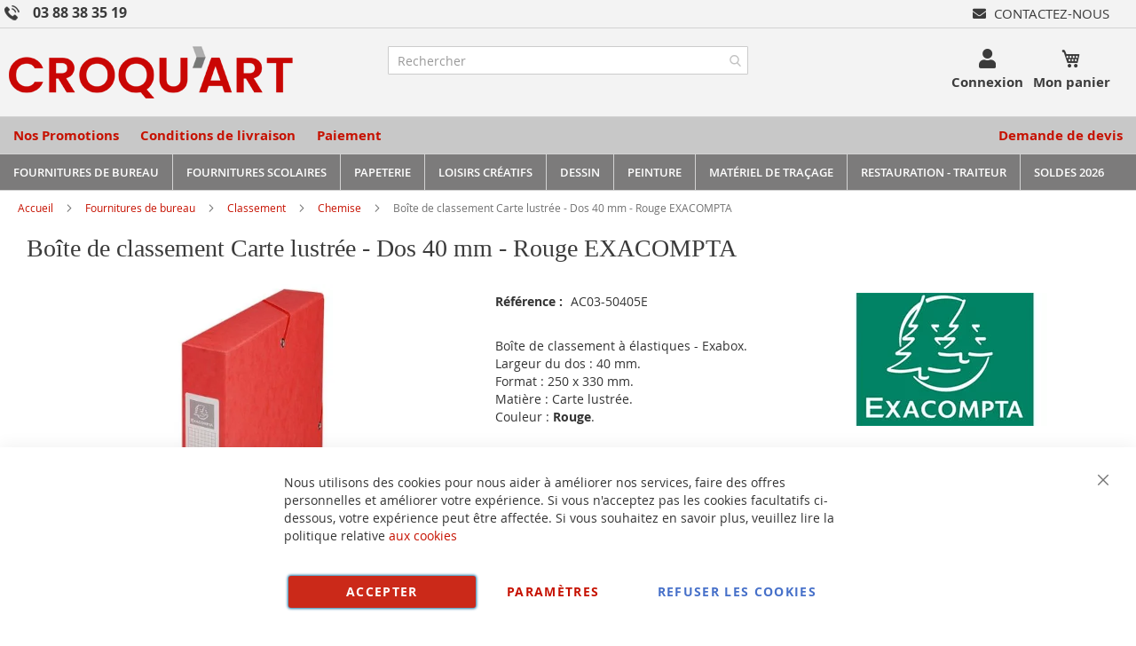

--- FILE ---
content_type: text/html; charset=UTF-8
request_url: https://www.croquart.com/exacompta-50405e-lot-de-8-boites-de-classement-exabox-dos-40-mm-rouge.html
body_size: 55077
content:
<!doctype html>
<html lang="fr">
    <head prefix="og: http://ogp.me/ns# fb: http://ogp.me/ns/fb# product: http://ogp.me/ns/product#">
        <script>
    var BASE_URL = 'https\u003A\u002F\u002Fwww.croquart.com\u002F';
    var require = {
        'baseUrl': 'https\u003A\u002F\u002Fwww.croquart.com\u002Fstatic\u002Fversion1766320684\u002Ffrontend\u002FUgocom\u002Fask\u002Ffr_FR'
    };</script>        <meta charset="utf-8"/>
<meta name="title" content="Boîte de classement - Dos 40 mm - Rouge EXACOMPTA 50405E"/>
<meta name="description" content="Achat Boîte de classement à élastiques. Dos 40 mm. Format 250 x 330 mm. Carte lustrée 600 g. Couleur Rouge. Modèle 50405E EXACOMPTA. Chemises et de pochettes pour le classement."/>
<meta name="robots" content="INDEX,FOLLOW"/>
<meta name="viewport" content="width=device-width, initial-scale=1"/>
<meta name="format-detection" content="telephone=no"/>
<link rel="dns-prefetch" href="https://www.google.com"><link rel="preconnect" href="https://www.google-analytics.com"><link rel="preconnect" href="https://www.google.com"><link rel="preconnect" href="https://www.gstatic.com"><link rel="preload" as="style" href="https://www.croquart.com/static/version1766320684/frontend/Ugocom/ask/fr_FR/css/styles-m.min.css"><link rel="preload" as="script" href="https://www.croquart.com/static/version1766320684/frontend/Ugocom/ask/fr_FR/requirejs/require.min.js"><link rel="preload" as="style" href="https://www.croquart.com/static/version1766320684/frontend/Ugocom/ask/fr_FR/Magezon_Builder/css/styles.min.css"><link rel="preload" as="style" href="https://www.croquart.com/static/version1766320684/frontend/Ugocom/ask/fr_FR/$Magezon_PageBuilder/css/styles.min.css"><link rel="preload" as="script" href="https://www.croquart.com/static/version1766320684/frontend/Ugocom/ask/fr_FR/jquery.min.js"><link rel="preload" as="script" href="https://www.croquart.com/static/version1766320684/frontend/Ugocom/ask/fr_FR/knockoutjs/knockout.min.js"><link rel="preload" as="style" href="https://www.croquart.com/static/version1766320684/frontend/Ugocom/ask/fr_FR/Magezon_Core/css/fontawesome5.min.css"><title>Boîte de classement - Dos 40 mm - Rouge EXACOMPTA 50405E CROQUART</title>
<link  rel="stylesheet" type="text/css"  media="all" href="https://www.croquart.com/static/version1766320684/frontend/Ugocom/ask/fr_FR/mage/calendar.min.css" />
<link  rel="stylesheet" type="text/css"  media="all" href="https://www.croquart.com/static/version1766320684/frontend/Ugocom/ask/fr_FR/css/styles-m.min.css" />
<link  rel="stylesheet" type="text/css"  media="all" href="https://www.croquart.com/static/version1766320684/frontend/Ugocom/ask/fr_FR/Amasty_Base/vendor/slick/amslick.min.css" />
<link  rel="stylesheet" type="text/css"  media="all" href="https://www.croquart.com/static/version1766320684/frontend/Ugocom/ask/fr_FR/Magezon_Core/css/styles.min.css" />
<link  rel="stylesheet" type="text/css"  media="all" href="https://www.croquart.com/static/version1766320684/frontend/Ugocom/ask/fr_FR/Magezon_Core/css/owlcarousel/owl.carousel.min.css" />
<link  rel="stylesheet" type="text/css"  media="all" href="https://www.croquart.com/static/version1766320684/frontend/Ugocom/ask/fr_FR/Magezon_Core/css/animate.min.css" />
<link  rel="stylesheet" type="text/css"  media="all" href="https://www.croquart.com/static/version1766320684/frontend/Ugocom/ask/fr_FR/Magezon_Core/css/fontawesome5.min.css" />
<link  rel="stylesheet" type="text/css"  media="all" href="https://www.croquart.com/static/version1766320684/frontend/Ugocom/ask/fr_FR/Magezon_Core/css/mgz_font.min.css" />
<link  rel="stylesheet" type="text/css"  media="all" href="https://www.croquart.com/static/version1766320684/frontend/Ugocom/ask/fr_FR/Magezon_Core/css/mgz_bootstrap.min.css" />
<link  rel="stylesheet" type="text/css"  media="all" href="https://www.croquart.com/static/version1766320684/frontend/Ugocom/ask/fr_FR/Magezon_Builder/css/openiconic.min.css" />
<link  rel="stylesheet" type="text/css"  media="all" href="https://www.croquart.com/static/version1766320684/frontend/Ugocom/ask/fr_FR/Magezon_Builder/css/styles.min.css" />
<link  rel="stylesheet" type="text/css"  media="all" href="https://www.croquart.com/static/version1766320684/frontend/Ugocom/ask/fr_FR/Magezon_Builder/css/common.min.css" />
<link  rel="stylesheet" type="text/css"  media="all" href="https://www.croquart.com/static/version1766320684/frontend/Ugocom/ask/fr_FR/Magezon_NinjaMenus/css/styles.min.css" />
<link  rel="stylesheet" type="text/css"  media="all" href="https://www.croquart.com/static/version1766320684/frontend/Ugocom/ask/fr_FR/Magezon_Core/css/magnific.min.css" />
<link  rel="stylesheet" type="text/css"  media="all" href="https://www.croquart.com/static/version1766320684/frontend/Ugocom/ask/fr_FR/Magezon_Core/css/ionslider.min.css" />
<link  rel="stylesheet" type="text/css"  media="all" href="https://www.croquart.com/static/version1766320684/frontend/Ugocom/ask/fr_FR/BlueFormBuilder_Core/css/intlTelInput.min.css" />
<link  rel="stylesheet" type="text/css"  media="all" href="https://www.croquart.com/static/version1766320684/frontend/Ugocom/ask/fr_FR/Magezon_PageBuilder/css/styles.min.css" />
<link  rel="stylesheet" type="text/css"  media="all" href="https://www.croquart.com/static/version1766320684/frontend/Ugocom/ask/fr_FR/Magezon_PageBuilder/vendor/photoswipe/photoswipe.min.css" />
<link  rel="stylesheet" type="text/css"  media="all" href="https://www.croquart.com/static/version1766320684/frontend/Ugocom/ask/fr_FR/Magezon_PageBuilder/vendor/photoswipe/default-skin/default-skin.min.css" />
<link  rel="stylesheet" type="text/css"  media="all" href="https://www.croquart.com/static/version1766320684/frontend/Ugocom/ask/fr_FR/Magezon_PageBuilder/vendor/blueimp/css/blueimp-gallery.min.css" />
<link  rel="stylesheet" type="text/css"  media="all" href="https://www.croquart.com/static/version1766320684/frontend/Ugocom/ask/fr_FR/Magezon_HeaderFooterBuilder/css/styles.min.css" />
<link  rel="stylesheet" type="text/css"  media="all" href="https://www.croquart.com/static/version1766320684/frontend/Ugocom/ask/fr_FR/Magezon_Newsletter/css/styles.min.css" />
<link  rel="stylesheet" type="text/css"  media="all" href="https://www.croquart.com/static/version1766320684/frontend/Ugocom/ask/fr_FR/Magezon_PageBuilderIconBox/css/styles.min.css" />
<link  rel="stylesheet" type="text/css"  media="all" href="https://www.croquart.com/static/version1766320684/frontend/Ugocom/ask/fr_FR/Magezon_ShopByBrand/css/styles.min.css" />
<link  rel="stylesheet" type="text/css"  media="all" href="https://www.croquart.com/static/version1766320684/frontend/Ugocom/ask/fr_FR/mage/gallery/gallery.min.css" />
<link  rel="stylesheet" type="text/css"  media="all" href="https://www.croquart.com/static/version1766320684/frontend/Ugocom/ask/fr_FR/Netreviews_Avisverifies/css/netreviews.min.css" />
<link  rel="stylesheet" type="text/css"  media="screen and (min-width: 768px)" href="https://www.croquart.com/static/version1766320684/frontend/Ugocom/ask/fr_FR/css/styles-l.min.css" />
<link  rel="stylesheet" type="text/css"  media="print" href="https://www.croquart.com/static/version1766320684/frontend/Ugocom/ask/fr_FR/css/print.min.css" />
<script  type="text/javascript"  src="https://www.croquart.com/static/version1766320684/frontend/Ugocom/ask/fr_FR/requirejs/require.min.js"></script>
<script  type="text/javascript"  src="https://www.croquart.com/static/version1766320684/frontend/Ugocom/ask/fr_FR/requirejs-min-resolver.min.js"></script>
<script  type="text/javascript"  src="https://www.croquart.com/static/version1766320684/frontend/Ugocom/ask/fr_FR/mage/requirejs/mixins.min.js"></script>
<script  type="text/javascript"  src="https://www.croquart.com/static/version1766320684/frontend/Ugocom/ask/fr_FR/requirejs-config.min.js"></script>
<script  type="text/javascript"  src="https://www.croquart.com/static/version1766320684/frontend/Ugocom/ask/fr_FR/Netreviews_Avisverifies/js/showNetreviewsTab.min.js"></script>
<script  type="text/javascript"  src="https://www.croquart.com/static/version1766320684/frontend/Ugocom/ask/fr_FR/Ugocom_ProductDetailMenuFix/js/menufix.min.js"></script>
<link rel="preload" as="font" crossorigin="anonymous" href="https://www.croquart.com/static/version1766320684/frontend/Ugocom/ask/fr_FR/fonts/opensans/light/opensans-300.woff2" />
<link rel="preload" as="font" crossorigin="anonymous" href="https://www.croquart.com/static/version1766320684/frontend/Ugocom/ask/fr_FR/fonts/opensans/regular/opensans-400.woff2" />
<link rel="preload" as="font" crossorigin="anonymous" href="https://www.croquart.com/static/version1766320684/frontend/Ugocom/ask/fr_FR/fonts/opensans/semibold/opensans-600.woff2" />
<link rel="preload" as="font" crossorigin="anonymous" href="https://www.croquart.com/static/version1766320684/frontend/Ugocom/ask/fr_FR/fonts/opensans/bold/opensans-700.woff2" />
<link rel="preload" as="font" crossorigin="anonymous" href="https://www.croquart.com/static/version1766320684/frontend/Ugocom/ask/fr_FR/fonts/Luma-Icons.woff2" />
<link  rel="canonical" href="https://www.croquart.com/exacompta-50405e-lot-de-8-boites-de-classement-exabox-dos-40-mm-rouge.html" />
<link  rel="icon" type="image/x-icon" href="https://www.croquart.com/media/favicon/websites/4/favicon-croquart.png" />
<link  rel="shortcut icon" type="image/x-icon" href="https://www.croquart.com/media/favicon/websites/4/favicon-croquart.png" />
<meta name="p:domain_verify" content="a56c9269af9bdc250ee00fad06357fa8"/>            <script type="text/x-magento-init">
        {
            "*": {
                "Magento_PageCache/js/form-key-provider": {}
            }
        }
    </script>
<style>
	@media (min-width: 1380px) {
		.magezon-builder .mgz-container {width: 1380px;}
	}
	@media all and (min-width:768px),print{
	.navigation,
	 .breadcrumbs,
	 .page-header .header.panel,
	 .header.content,
	 .footer.content,
	 .page-wrapper>.widget,
	 .page-wrapper>.page-bottom,
	 .block.category.event,
	 .top-container,
	 .page-main {
	  max-width:1400px;
	}
}

.text-align-left{text-align:left;}
.text-align-center{text-align:center;}
.text-align-right{text-align:right;}

.float-left{float:left}
.float-right{float:right}

.inlineBlock{display:inline-block;}



/* CROQUART */

.sidebar-additional .block-compare{display:none;}
.blanc a{color:#fff !important;}
.blanc a:hover{color:#fff !important;}


/* header */

.amsearch-overlay-block{background:transparent !important;z-index:7;}

.amsearch-wrapper-block{width: 100%;margin: 0;padding: 0;}
.amsearch-input-wrapper{width: 100%;}

.amsearch-form-block.-opened{max-width:100%;width:100%;}
.amsearch-result-section{width:100%;}

.amsearch-result-section{flex-wrap: wrap !important;}	
.amsearch-product-list{width:100%}

.amsearch-highlight, .amsearch-highlight:hover, .amsearch-item-container .amsearch-item .amsearch-link, .amsearch-item-container .amsearch-item .amsearch-link:hover, .amsearch-item-container.-page a.amsearch-link, .amsearch-item-container.-page a.amsearch-link:hover, .amsearch-products-section .amsearch-link, .amsearch-products-section .amsearch-link:hover{color:#c61100;}

@media screen and (min-width: 1024px) {

	.amsearch-products-section.-grid:not(.-slider) .amsearch-item{max-width: calc(50%) !important;}
	
}

/*@media screen and (max-width:1024px){
	
	.amsearch-result-section{flex-wrap: wrap !important;}	
	
}*/

@media screen and (min-width:768px) and (max-width:1023px){

	.amsearch-products-section.-grid:not(.-slider) .amsearch-item{max-width: calc(100%) !important;}
	
}

.tel-croquart-header{display: inline-block;font-weight: bold;font-size: 16px;}
.tel-croquart-header a{color:#3b3b3b;text-decoration:none;}
.tel-croquart-header a:hover{color:#c61100;text-decoration:none;}
.tel-croquart-header .mgz-element-inner{margin-bottom:0 !important;}
.tel-croquart-header img{vertical-align:bottom;margin-right: 15px;}
.tel-croquart-header p{line-height:17px;}

.icone-panier-croquart, .icone-panier-croquart > .mgz-element-inner{display:inline;}
.icone-panier-croquart::before, .icone-panier-croquart::after, .icone-panier-croquart > .mgz-element-inner::before, .icone-panier-croquart > .mgz-element-inner::after{clear:none;}
.icone-panier-croquart .minicart-wrapper .action.showcart::before{color:#3b3b3b;}
.icone-panier-croquart .minicart-wrapper .action.showcart:hover::before{color:#c61100;}

.icone-panier-croquart .minicart-wrapper .action.showcart .text{color:#3b3b3b;display: block;height: auto;margin-top: 2px;overflow: auto;position: inherit;width: auto;font-size: 15px;font-weight: bold;}
.icone-panier-croquart .minicart-wrapper .action.showcart:hover .text{color:#c61100;}
.icone-panier-croquart .minicart-wrapper .action.showcart .counter.qty{position: absolute;right: 0;top: 0;}

.icone-moncompte-croquart, .icone-moncompte-croquart > .mgz-element-inner, .icone-moncompte-croquart > .mgz-element-inner > ul.header.links{display:inline;}
.icone-moncompte-croquart::before, .icone-moncompte-croquart::after, .icone-moncompte-croquart > .mgz-element-inner::before, .icone-moncompte-croquart > .mgz-element-inner::after{clear:none;}
.icone-moncompte-croquart{}

.icone-moncompte-croquart .header.links{display:inline-block !important;}
.icone-moncompte-croquart .header.links .link.my-account-link a span{color:#3b3b3b;display: block;height: auto;margin-top: 2px;overflow: auto;position: inherit;width: auto;font-size: 15px;font-weight: bold;}
.icone-moncompte-croquart .header.links .link.my-account-link a:hover span{color:#c61100;}

.icone-moncompte-croquart .customer-welcome .action.switch > span{color:#3b3b3b;display: block;height: auto;margin-top: 2px;overflow: auto;position: inherit;width: auto;font-size: 15px;font-weight: bold;}
.icone-moncompte-croquart .customer-welcome .action.switch:hover > span{color:#c61100;}
.icone-moncompte-croquart .customer-menu .header.links .link.my-account-link a span{color:#3b3b3b;display: block;height: auto;margin-top: 2px;overflow: auto;position: inherit;width: auto;font-size: 15px;font-weight: normal;}
.icone-moncompte-croquart .customer-menu .header.links .link.my-account-link a:hover span{color:#c61100;}

.customer-welcome .customer-name .action.switch:before {
    -webkit-font-smoothing: antialiased;
    -moz-osx-font-smoothing: grayscale;
    font-size: 22px;
    line-height: 28px;
    color: #3b3b3b;
    content: "\f007";
    font-family: 'Font Awesome 5 Free';
    font-weight: 900;
    margin: 0;
    vertical-align: top;
    display: inline-block;
    overflow: hidden;
    speak: none;
    text-align: center;
}
.customer-welcome .customer-name .action.switch:hover:before {color:#c61100;}
.header.links .link.my-account-link a:before {
    -webkit-font-smoothing: antialiased;
    -moz-osx-font-smoothing: grayscale;
    font-size: 22px;
    line-height: 28px;
    color: #3b3b3b;
    content: "\f007";
    font-family: 'Font Awesome 5 Free';
    font-weight: 900;
    margin: 0;
    vertical-align: top;
    display: inline-block;
    overflow: hidden;
    speak: none;
    text-align: center;
}
.header.links .link.my-account-link a:hover:before {color:#c61100;}
.customer-welcome .customer-name .action.switch:after{display:none;}
.customer-menu .header.links .link.my-account-link a:before {
    content: "\f506";
}
.header.links .link.my-account-link a span{
    border: 0;
    clip: rect(0, 0, 0, 0);
    height: 1px;
    margin: -1px;
    overflow: hidden;
    padding: 0;
    position: absolute;
    width: 1px;
}
.header.links>li.customer-welcome+.link.my-account-link {
    display: none;
}






.menu2-header-croquart .mgz-icon-list-item-icon{font-size: 15px;color:#3b3b3b;padding-right: 5px;}
.menu2-header-croquart .hfb-links-items a:hover .mgz-icon-list-item-icon{color:#c61100;}
.menu2-header-croquart .hfb-links-items a{text-decoration:none;color:#3b3b3b;font-size: 15px;text-transform: uppercase;}
.menu2-header-croquart .hfb-links-items a:hover{text-decoration:none;color:#c61100;}

/*.form-recherche-header-croquart .block-search .action.search{background: #c61100;opacity: 1;padding: 0 10px;right: 0;}
.form-recherche-header-croquart .block-search .action.search::before{color:#fff;}*/

.menu3-header-croquart .mgz-icon-list-item-icon{font-size: 21px;color:#3b3b3b;padding-bottom: 5px;display: block;text-align: center;}
.menu3-header-croquart .hfb-links-items a:hover .mgz-icon-list-item-icon{color:#c61100;}
.menu3-header-croquart .hfb-links-items a{text-decoration:none;color:#3b3b3b;font-size: 15px;display: block;text-align: center;font-weight:bold;}
.menu3-header-croquart .hfb-links-items a:hover{text-decoration:none;color:#c61100;}

.menu-header-croquart .hfb-links-items a{text-decoration:none;color:#c61100;font-size: 15px;font-weight: bold;}
.menu-header-croquart .hfb-links-items a:hover{text-decoration:none;color:#3b3b3b;}

.menu4-header-croquart .hfb-links-items a{text-decoration:none;color:#c61100;font-size: 15px;font-weight: bold;}
.menu4-header-croquart .hfb-links-items a:hover{text-decoration:none;color:#3b3b3b;}

.menu5-header-croquart .mgz-icon-list-item-icon{font-size: 15px;color:#c61100;padding-bottom: 5px;display: block;text-align: center;}
.menu5-header-croquart .hfb-links-items a:hover .mgz-icon-list-item-icon{color:#c61100;}
.menu5-header-croquart .hfb-links-items a{text-decoration:none;color:#3b3b3b;font-size: 15px;display: block;text-align: center;font-weight:bold;}
.menu5-header-croquart .hfb-links-items a:hover{text-decoration:none;color:#c61100;}

@media screen and (max-width:767px){
	.menu3-header-croquart > .mgz-element-inner{text-align:center;}
}

@media screen and (max-width:767px){

   .logo-header-croquart .mgz-element-inner{text-align:center;}  
   .logo-header-croquart img{max-height:50px;}
 
    /*.form-recherche-header-croquart > .mgz-element-inner{margin-top: 0 !important;margin-bottom:0 !important;}
    .hfb-header4 .mgz-element-search_form .block-search .control{position:initial;}
    .hfb-header4 .block-search .minisearch input#search{position:static;padding: 0 30px 0 9px;}
	.hfb-header4 .block-search .minisearch .label{position: relative;top: 32px;left: 3px;margin-top: -30px;}
    .hfb-header4 .block.block-search{width:100%;}
    .hfb-header4 .block.block-search .control{padding:0;}
    .hfb-header4 .block.block-search .control input{margin:0;}
    .hfb-header4 .mgz-element-search_form-wrapper > .mgz-element-inner{padding:0 10px;}
	.hfb-header4 #search{background:#fff !important;}
	
	.form .search-autocomplete {top:165px;width:unset !important;}
	.hfb-header4 .block-search .minisearch input#search {padding: 0 30px 0 25px;}*/
	
	
	.icone-panier-croquart{display:inline-block;order:2;padding-left:10px;min-width:35%;text-align:center;}
	.icone-moncompte-croquart{display:inline-block;order:1;padding-right:10px;min-width:35%;text-align:center;}
	.icone-panier-croquart .minicart-wrapper {float: none;}

	.customer-welcome{position: relative;}
	.customer-welcome::before, .customer-welcome::after{content: '';display: table;}
	.customer-welcome::after{clear: both;}

	.customer-welcome.active .customer-menu{display: block;}

	.customer-welcome .customer-name{cursor: pointer;}
	
	.customer-welcome .action.switch{background: none;-moz-box-sizing: content-box;border: 0;box-shadow: none;line-height: inherit;margin: 0;padding: 0;text-decoration: none;text-shadow: none;font-weight: 400;color: #ffffff;cursor: pointer;display: inline-block;}
	.customer-welcome .action.switch::after{font-size: 10px;line-height: 22px;color: inherit;content: '\e622';font-family: 'luma-icons';margin: 0;vertical-align: top;font-weight: normal;overflow: hidden;text-align: center;}

	.customer-welcome.active ul{display: block;}

	.customer-welcome .action.switch > span{border: 0;clip: rect(0, 0, 0, 0);margin: -1px;padding: 0;}

	.customer-welcome .customer-menu{display: none;}

	.customer-welcome ul{margin: 0;padding: 0;list-style: none none;background: #ffffff;border: 1px solid #bbbbbb;margin-top: 4px;box-sizing: border-box;display: none;position: absolute;top: 100%;right: 0;box-shadow: 0 3px 3px rgba(0, 0, 0, 0.15);}
	.customer-welcome ul::before, .customer-welcome ul::after{content: '';display: block;height: 0;position: absolute;width: 0;}
	.customer-welcome ul::before{right: 10px;top: -12px;border: 6px solid;border-color: transparent transparent #ffffff transparent;z-index: 99;}
	.customer-welcome ul::after{right: 9px;top: -14px;border: 7px solid;border-color: transparent transparent #bbbbbb transparent;z-index: 98;}
	.customer-welcome ul li{margin: 0;padding: 0;}
	.customer-welcome li a {color: #333333;display: block;line-height: 1.4;padding: 8px;}
	.customer-welcome li a:visited{color: #333333;}
	
	.customer-welcome .header.links {min-width: 175px;z-index: 1000;}

	.customer-name, .customer-welcome + .authorization-link{display:inline-block;}

	.colonne-icone-dyn{display: flex;flex-direction: row;justify-content: center;}

}

@media screen and (min-width:768px){

	.colonne-icone-dyn{text-align:right;}
	
}



/* footer */

.icone-footer-croquart a{color:#3c3c3c;}
.icone-footer-croquart a:hover{text-decoration:none;color:#c90603;}

.colonne-footer-croquart a{color:#5b5a5a;}
.colonne-footer-croquart a:hover{text-decoration:none;color:#c90603;}


/* menu */

.row-menu-principal-croquart .block.ninjamenus-widget{margin-bottom:0px;}
.block.ninjamenus-widget > .ninjamenus.menu-principal-croquart {background: unset;}
.row-menu-principal-croquart .mgz-element-inner {padding: 0;}
.ninjamenus.ninjamenus-desktop .level0 .left_edge_parent_item > .item-submenu{left:100%}
.ninjamenus.ninjamenus-desktop .level0 .right_edge_parent_item > .item-submenu{right:100%}

.menu-principal-croquart .level0 > a{text-transform:uppercase;line-height: 20px;padding: 5px 15px;}

.menu-principal-croquart .level0 > .item-submenu{min-width:300px;}
.menu-principal-croquart .level0 > .item-submenu .item-submenu{min-width:250px;}
.menu-principal-croquart .level0 > .item-submenu a{line-height: 25px;padding: 5px 10px;}
.menu-principal-croquart .level0 > .item-submenu a i{float:right;}

@media screen and (min-width:1200px){

    .menu-principal-croquart > .magezon-builder{display: flex;}
    .menu-principal-croquart .level0 > a{height: 100%;padding: 10px 15px;}
	
}

@media screen and (min-width:768px){
	
	.menu-principal-croquart .level0{text-align:center;}
	.menu-principal-croquart .level0 + .level0 {border-left: solid 1px #d3d3d3;}
	
	.menu-principal-croquart.ninjamenus.ninjamenus-desktop .item-hovered > a, .menu-principal-croquart.ninjamenus.ninjamenus-desktop .active > a{background: #c90603 !important;color: #fff !important;}
	
}

@media screen and (max-width:767px){

	.block.ninjamenus-widget > .ninjamenus.menu-principal-croquart{background:#f8f8f8;}
	
}

.hfb-header4 .menu-trigger-inner{width: 100%;text-align: center;}
.hfb-header4 .ninjamenus-hamburger-trigger .menu-trigger-inner:hover, .hfb-header4 .ninjamenus-hamburger-active .menu-trigger-inner{background:#e60511;}
.hfb-header4 .ninjamenus-hamburger-menu .nav-item > a:hover{color:#c61100;}
.hfb-header4 .ninjamenus a{color:#3b3b3b;}


/* h1 ... + cms */

@media (min-width: 768px) {
	h1{font-size:28px;}
}

h1#page-title-heading, h1.cpb-category-name, h1.ppbd-product-name{color:#3b3b3b;display:block;font-weight: normal;font-family: Verdana;margin:0;}
.category-view h2, .cpb-category-description h2{color:#3b3b3b; font-size:2.2rem;font-weight: normal;font-family: Verdana;margin:0;}
.category-view h3, .cpb-category-description h3{color:#3b3b3b;font-size:2.2rem;font-weight: normal;font-family: Verdana;margin:0;}
.category-view a, .cpb-category-description a{color:#c61100;}
.category-view a:hover, .cpb-category-description a:hover{text-decoration:underline;color:#c61100;}


.cms-page-view .page-main .magezon-builder h1, .cms-noroute-index .page-main .magezon-builder h1, .cms-home-page-croquart .page-main .magezon-builder h1{color:#3b3b3b;font-weight: normal;font-family: Verdana;margin:0;}
.cms-page-view .page-main .magezon-builder h2, .cms-noroute-index .page-main .magezon-builder h2, .cms-home-page-croquart .page-main .magezon-builder h2{color:#3b3b3b;font-size:2.2rem;font-weight: normal;font-family: Verdana;margin:0;}
.cms-page-view .page-main .magezon-builder h3, .cms-noroute-index .page-main .magezon-builder h3, .cms-home-page-croquart .page-main .magezon-builder h3{color:#3b3b3b;font-size:2.2rem;font-weight: normal;font-family: Verdana;margin:0;}
.cms-page-view .page-main .magezon-builder a, .cms-noroute-index .page-main .magezon-builder a, .cms-home-page-croquart .page-main .magezon-builder a, a.action.remind{color:#c61100;}
.cms-page-view .page-main .magezon-builder a:hover, .cms-noroute-index .page-main .magezon-builder a:hover, .cms-home-page-croquart .page-main .magezon-builder a:hover, a.action.remind:hover{text-decoration:underline;color:#c61100;}
.cms-page-view .page-main .magezon-builder ul > li, .cms-noroute-index .page-main .magezon-builder ul > li, .cms-home-page-croquart .page-main .magezon-builder ul > li{margin-bottom: 2rem;}

.form-contact-croquart .mgz-element-inner, .form-devis-croquart .mgz-element-inner, .form-sav-croquart .mgz-element-inner{padding:0 !important;margin-left:0 !important;margin-right:0 !important;}


/* home */

.slide-accueil .mgz-carousel-custom_link { max-width: 100%; display: block; width: 100%; height: auto;}

.row-categorie-home .inner-content > div {margin-bottom: 20px;}

.categorie-home{border:solid 1px #5a556e;}
.categorie-home img { max-height: 200px;}

.titre-categorie-home{padding:10px;background:#c61100;}
.titre-categorie-home .mgz-element-inner{margin-bottom:0 !important;}
.titre-categorie-home a{color:#fff !important;font-weight:bold;font-size: 15px;}
.titre-categorie-home a:hover{color:#fff !important;text-decoration:underline;}

.image-categorie-home{padding:10px;}

.listing-categorie-home{padding:10px;border-top:solid 1px #5a556e;border-bottom:solid 1px #5a556e;}
.listing-categorie-home .mgz-element-inner{margin-bottom:0 !important;}
.listing-categorie-home a{color:#3b3b3b !important;font-weight:normal;}
.listing-categorie-home a:hover{color:#c61100 !important;text-decoration:none;}

.suite-categorie-home{padding:10px;}
.suite-categorie-home .mgz-element-inner{margin-bottom:0 !important;}
.suite-categorie-home p{margin-bottom:-15px !important;}
.suite-categorie-home a{color:#c61100 !important;font-weight:normal;}
.suite-categorie-home a:hover{color:#c61100 !important;text-decoration:underline;}

.slide-produit-home{text-align: center;}
.slide-produit-home .owl-stage{display:flex;flex-wrap: wrap;}
.slide-produit-home .owl-item{padding:10px;}
.slide-produit-home .mgz-carousel .owl-item .product-item{padding:10px;border:solid 1px #5a556e;height: 100%;}
.slide-produit-home a{color:#5a556e !important;font-weight: bold;}
.slide-produit-home a:hover{color:#c61100 !important;text-decoration:none !important;}

.en-savoir-plus h4{font-weight: normal;font-size: inherit;line-height: inherit;}

@media screen and (max-width:767px){
	.slide-accueil{margin-top:-20px;margin-left:-30px;margin-right:-30px;}
}



/* listing categorie */

.page-products .magezon-builder .mgz-element-category_products.cpb-grid-col-2 .product-item{width:100%;}
.product-item-info a, .product-item-info a:visited{color:#c61100;}
.product-item-info a:hover{color:#c61100;}
.products-list a.product-item-link{font-size:20px;}
.products-list .product-item + .product-item{border-top:solid 1px #0c1e71;padding-top: 20px;}

.slide-categories-home-az-fournitures{}

.slide-sous-categories-croquart .owl-carousel .owl-stage{display:flex;}
.slide-sous-categories-croquart .owl-carousel .owl-item{padding:10px;}
.slide-sous-categories-croquart .subcategory {border: solid 1px #ccc;padding: 5px;height:100%;width: calc(100% - 2px);}

.slide-sous-categories-croquart .subcategory img {max-height: 150px;display: inline-block;}
.slide-sous-categories-croquart .subcategory a{color:#4f4f4f;font-weight:600;text-transform: uppercase;}
.slide-sous-categories-croquart .subcategory a:hover{color:#c61100;text-decoration:none;}

.slide-sous-categories-croquart .mgz-carousel-nav-position-center_split .owl-nav [class*="owl-"]{opacity:1;}
.slide-sous-categories-croquart .mgz-carousel-nav-position-center_split .owl-nav [class*="owl-"]:hover{background:#c61100;}
.slide-sous-categories-croquart .mgz-carousel-nav-position-center_split .owl-nav button i{color:#c61100;}
.slide-sous-categories-croquart .mgz-carousel-nav-position-center_split .owl-nav button:hover i{color:#fff;}

/*.products-list .product-item .price-box{border: solid 2px #c61100;padding:10px;}
.products-list .product-item .price-box .price-container .price-including-tax, .products-list .product-item .price-box .price-container .price-excluding-tax{display:none;}

.products-list .product-item .price-box .price-container .price{color:#5a556e;font-size:27px;font-weight: 600;}
.products-list .product-item .price-box .price-container .price-excluding-tax .price{font-size:16px;}
.products-list .product-item .price-box .price-container .price-including-tax + .price-excluding-tax::before{font-size:16px;}
.products-list .product-item .price-box a.minimal-price-link, .products-list .product-item .price-box a.minimal-price-link .price-final_price .price-label{font-size:20px;}

.products-list .product-item .price-box a.minimal-price-link{pointer-events: none;}
.products-list .product-item .price-box a.minimal-price-link:hover{text-decoration:none;}
.products-list .product-item .price-box a.minimal-price-link .price-container > span{display:inline-block;margin-bottom:0;}
.products-list .product-item .price-box a.minimal-price-link .price-container > span.price-label, .products-list .product-item .price-box a.minimal-price-link:hover .price-container > span.price-label{color:#5a556e;}
.products-list .product-item .price-box a.minimal-price-link .price-container > span.price-wrapper , .products-list .product-item .price-box a.minimal-price-link:hover .price-container > span.price-wrapper {color:#c61100;}*/
.products-list .product-item .price-box{display:none;}

.products-list .product-price-div .remise{text-align: center;color: #c61100;}

.products-list .product-item .table-tier-price {border: solid 1px #7c7b7b;margin-bottom: 20px;}
.products-list .product-item .table-tier-price tbody td {border: solid 1px #7c7b7b;border-collapse: collapse;padding:10px;}
.products-list .product-item .table-tier-price thead {background: #7c7b7b;border: solid 1px #7c7b7b;color:#fff;}
.products-list .product-item .table-tier-price thead th + th {border-left: solid 1px #fff;}
.products-list .product-item .table-tier-price tbody td.table-tier-price-bold {background:#efefef;}
.products-list .product-item .old-price{text-decoration: line-through 2px red;}

.products-list .product-item{padding-bottom:20px;}
.products-list .product-item .product-item-details .product-item-inner .product-price-div{padding-top:10px;padding-bottom:10px;}
.products-list .product-item .product-item-details .product-item-inner .product-price-div input[type="number"]{width:50px;margin-bottom:20px;}
.products-list .product-item .product-item-details .product-item-inner .product-price-div .field.qty{display:inline-block;margin-right:20px;}

@media screen and (min-width:1000px){
	.products-list .product-item .product-item-details .product-item-inner{overflow:hidden;}
	.products-list .product-item .product-item-details .product-item-inner .product-description-div{width:46%;float:left;padding-left:2%;padding-right:2%;}
	.products-list .product-item .product-item-details .product-item-inner .product-price-div{width:46%;float:left;padding-left:2%;padding-right:2%;}
}



/* page produit */

/*.ppbd-product-price .product-info-price{border: solid 2px #c61100;padding:10px;}*/
.ppbd-product-price .product-info-price{border:none;padding:0;}
.ppbd-product-price .product-info-price .price-box{width:100%;}
.ppbd-product-price .product-info-price .price-box .price-container .price-including-tax, .ppbd-product-price .product-info-price .price-box .price-container .price-excluding-tax{display:none;}
.ppbd-product-price .product-info-price .price-box .price-container .price{color:#5a556e;font-size:30px;}
.ppbd-product-price .table-tier-price {border: solid 1px #7c7b7b;}
.ppbd-product-price .table-tier-price tbody td {border: solid 1px #7c7b7b;border-collapse: collapse;padding:10px;}
.ppbd-product-price .table-tier-price thead {background: #7c7b7b;border: solid 1px #7c7b7b;color:#fff;}
.ppbd-product-price .table-tier-price thead th + th {border-left: solid 1px #fff;}
.ppbd-product-price .table-tier-price tbody td.table-tier-price-bold {background:#efefef;}
.ppbd-product-price .old-price{text-decoration: line-through 2px red;display:none;}

.ppbd-product-price .remise{text-align: center;color: #c61100;}

.product-info-main .ppbd-product-price .price-box{padding-bottom:0;}
/*.product-info-main .ppbd-product-price .price-box > .price-container{display:none;}*/
.product-info-main .ppbd-product-price a.minimal-price-link{pointer-events: none;border: solid 2px #c61100;padding:10px;}
.product-info-main .ppbd-product-price a.minimal-price-link:hover{text-decoration:none;}
.product-info-main .ppbd-product-price a.minimal-price-link .price-container > span{display:inline-block;margin-bottom:0;}
.product-info-main .ppbd-product-price a.minimal-price-link .price-container > span.price-label, .product-info-main .ppbd-product-price a.minimal-price-link:hover .price-container > span.price-label{color:#5a556e;}
.product-info-main .ppbd-product-price a.minimal-price-link .price-container > span.price-wrapper , .product-info-main .ppbd-product-price a.minimal-price-link:hover .price-container > span.price-wrapper {color:#c61100;}

.ppbd-product-addtocart .product-add-form .product-options-wrapper{border: solid 2px #c61100;padding:10px;}
.ppbd-product-addtocart .product-add-form .product-options-wrapper .fieldset > .field > .label{font-weight: bold;font-size: 17px;}

.ppbd-product-addtocart .product-add-form .fieldset{display: flex;}
.ppbd-product-addtocart .product-add-form .field.qty{margin-right:20px;}
.ppbd-product-addtocart .product-add-form .actions{margin-top: 10px;}
.ppbd-product-addtocart .product-add-form .actions button{font-size:16px;margin-right:0;}

.ppbd-product-addtocart .box-tocart .action.tocart{width:unset;}

.ppbd-upsell-products .products-grid .product-item-info {border: solid 1px #000;padding: 10px;min-height: 380px;}
.ppbd-upsell-products .products-grid .product-item-info:hover {box-shadow:none;margin:0;padding:10px;border: solid 1px #000;}

.product-brands.shopbybrand-block ul li{width: 100%;}


/* autre */
.breadcrumbs{margin-top:10px;margin-bottom:10px;}
.breadcrumbs a, .breadcrumbs a:visited{color:#c61100;}
.breadcrumbs a:hover{color:#c61100;text-decoration:underline;}

.checkout-payment-method .payment-method-title .payment-icon{width: unset !important;}

.actions .action.primary, .actions-primary .action.primary, .actions-toolbar .action.primary, .action.primary.checkout{background: #c61100;border: 1px solid #c61100;}
.actions .action.primary:hover, .actions-primary .action.primary:hover, .actions-toolbar .action.primary:hover, .action.primary.checkout:hover{background: #3b3b3b;border: 1px solid #3b3b3b;}

.action.tocompare{display:none !important;}

#maincontent .mgz-element-magento_widget{z-index:0;}

.table-tier-price th, .table-tier-price td {text-align: center;}

.mgz-productpagebuilder .ppbd-product-sku .product.sku .type{font-weight:bold;}
.mgz-productpagebuilder .ppbd-product-sku .product.sku .type:after {content: ' :';}

.admin__field-label span { display: inline !important; }

.page-title-wrapper{margin-top:20px;}
@media screen and (max-width:767px){
	.page-title-wrapper{padding:0 10px;}
}

@media screen and (max-width:767px){
	.filter-title strong{left: calc(50% - 50px);width: 100px;}
	.filter.block{margin-bottom:40px;}
	.block-collapsible-nav {position: relative;top: -30px;margin-bottom: -30px;}
	.columns .sidebar-main{order:0;}
	.account .sidebar-additional{margin-top:20px;}
}


.mgz-categorypagebuilder .columns{display:block;z-index: 8;}
.mgz-categorypagebuilder .columns .column.main{padding:0;}



/* brands */

.shopbybrand-block .block-title{background:#c61100;}</style>
<script type="application/ld+json">{"@context":"https:\/\/schema.org\/","@type":"WebSite","url":"https:\/\/www.croquart.com\/","potentialAction":{"@type":"SearchAction","target":"https:\/\/www.croquart.com\/catalogsearch\/result\/index\/?q={search_term_string}","query-input":"required name=search_term_string"},"name":"CROQUART"}</script><script type="application/ld+json">{"@context":"https:\/\/schema.org\/","@type":"Organization","image":"","name":"CROQUART","url":"https:\/\/www.croquart.com\/","address":{"@type":"PostalAddress","addressCountry":"FR","addressLocality":"MOLSHEIM","addressRegion":"67","postalCode":"67120","streetAddress":"10 Rue de la Boucherie"},"email":"boutique@croquart.com","telephone":"03.88.38.35.19"}</script>
<script data-rocketjavascript="false">
    var MagefanWebP = {

        _canUseWebP: null,

        getUserAgentInfo: function(){
            try {
                var ua = navigator.userAgent,
                    tem,
                    M = ua.match(/(opera|chrome|safari|firefox|msie|trident(?=\/))\/?\s*(\d+)/i) || [];
                if (/trident/i.test(M[1])) {
                    tem = /\brv[ :]+(\d+)/g.exec(ua) || [];
                    return ['IE', (tem[1] || '')];
                }
                if (M[1] === 'Chrome') {
                    tem = ua.match(/\b(OPR|Edge)\/(\d+)/);
                    if (tem != null) {
                        tem = tem.slice(1);
                        tem[0] = tem[0].replace('OPR', 'Opera');
                        return tem;
                    }
                }
                M = M[2] ? [M[1], M[2]] : [navigator.appName, navigator.appVersion, '-?'];
                if ((tem = ua.match(/version\/(\d+)/i)) != null) M.splice(1, 1, tem[1]);
                return M;
            } catch (e) {
                return ['', 0];
            }
        },

        canUseWebP: function(){

            

            if (null !== this._canUseWebP){
                return this._canUseWebP;
            }

            try {
                var elem = document.createElement('canvas');
                if (!!(elem.getContext && elem.getContext('2d'))) {
                    var r = (elem.toDataURL('image/webp').indexOf('data:image/webp') == 0);
                    if (!r) {
                        var ua = this.getUserAgentInfo();
                        if (ua && ua.length > 1) {
                            ua[0] = ua[0].toLowerCase();
                            if ('firefox' == ua[0] && parseInt(ua[1]) >= 65) {
                                this._canUseWebP = true;
                                return this._canUseWebP;
                            }
                            if ('edge' == ua[0] && parseInt(ua[1]) >= 18) {
                                this._canUseWebP = true;
                                return this._canUseWebP;
                            }
                            if ('safari' == ua[0]) {
                                if (navigator.platform.includes('Mac')) {
                                    if (parseInt(ua[1]) >= 16) {
                                        this._canUseWebP = true;
                                    }
                                } else {
                                    if (parseInt(ua[1]) >= 15) {
                                        this._canUseWebP = true;
                                    }
                                }

                                return this._canUseWebP;
                            }
                        }
                    }

                    this._canUseWebP = r;
                    return this._canUseWebP;
                }
                this._canUseWebP = false;
                return this._canUseWebP;
            } catch (e) {
                console.log(e);
                this._canUseWebP = false;
                return this._canUseWebP;
            }
        },

        getOriginWebPImage: function(src) {
            if (src.indexOf('mf_webp') == -1) {
                return src;
            }

            var array = src.split('/');
            var imageFormat = '';

            for (var i = 0; i < array.length; i++) {
                if (array[i] == 'mf_webp') {
                    imageFormat = array[i + 1];
                    array.splice(i, 3);
                    break;
                }
            }
            src = array.join('/');
            return src.replace('.webp', '.' + imageFormat);
        },

        getWebUrl: function (imageUrl) {
            /* @var string */
            imageUrl = imageUrl.trim();
            var baseUrl = 'https://www.croquart.com/';
            var imageFormat = imageUrl.split('.').pop();

            if ('webp' === imageFormat) {
                return imageUrl;
            }

            var mediaBaseUrl = 'https://www.croquart.com/media/';
            var staticBaseUrl = 'https://www.croquart.com/static/';

            if (imageUrl.indexOf(mediaBaseUrl) == -1 && imageUrl.indexOf(staticBaseUrl) == -1) {
                mediaBaseUrl = baseUrl + 'media/';
                staticBaseUrl = baseUrl + 'static/';

                if (imageUrl.indexOf(mediaBaseUrl) == -1 && imageUrl.indexOf(staticBaseUrl) == -1) {
                    return false;
                }
            }

            var imagePath = imageUrl;
            imagePath = imagePath.replace(mediaBaseUrl, 'media/');
            imagePath = imagePath.replace(staticBaseUrl, 'static/');
            imagePath = imagePath.replace(baseUrl + 'pub/media/', 'media/');
            imagePath = imagePath.replace(baseUrl + 'pub/static/', 'static/');
            imagePath = imagePath.replace(/\.(jpe?g|png|gif)$/i, '.webp');
            imagePath = mediaBaseUrl + 'mf_webp/' + imageFormat + '/' + imagePath;
            imagePath = imagePath.replace('%20', ' ');
            imagePath = imagePath.replace(/version\d{10}\//g, '');
            return imagePath;
        }
    };

    /* MagicToolboxContainer Fix */
    function MagefanWebPMagicToolboxContainerFix()
    {
        if (!MagefanWebP.canUseWebP()) {
            (function(){
                var i;
                var els = document.querySelectorAll('.MagicToolboxContainer a, .MagicToolboxContainer img');
                if (!els) return;
                var el;
                for (i=0; i<els.length; i++) {
                    el = els[i];
                    if (el.href) {
                        el.href = MagefanWebP.getOriginWebPImage(el.href);
                    }

                    if (el.getAttribute('webpimg')) {
                        el.src = MagefanWebP.getOriginWebPImage(el.getAttribute('webpimg'));
                    } else {
                        if (el.src) {
                            el.src = MagefanWebP.getOriginWebPImage(el.src);
                        }
                    }

                    if (el.dataset && el.dataset.image) {
                        el.dataset.image = MagefanWebP.getOriginWebPImage(el.dataset.image);
                    }

                }
            })();
        } else {
            replacePixelMagicToolbox();
            checkIfPixelReplaced();
        }
    }

    function replacePixelMagicToolbox() {
        (function() {
            var i, els = document.querySelectorAll('.MagicToolboxContainer img');

            if (!els) return;
            var el;

            for (i=0; i<els.length; i++) {
                el = els[i];

                if (el.getAttribute('webpimg')) {
                    el.src = el.getAttribute('webpimg');
                }
            }
        })();
    }

    function checkIfPixelReplaced() {
        var intervalCounter = 0,
            waitForMagicToolbox = setInterval(function() {
                if (document.querySelectorAll('figure img[src$="/p.jpg"]').length) {
                    replacePixelMagicToolbox();
                    clearInterval(waitForMagicToolbox);
                }

                if (intervalCounter > 10) {
                    clearInterval(waitForMagicToolbox);
                }

                intervalCounter++;
            }, 500);
    }


    function updateBodyClassAndFallbackToOriginalImagesIfNoWebPSupport()
    {
      
        if (!MagefanWebP.canUseWebP()) {
            document.body.className += ' no-webp ';

            (function(){
                var i;
                var els = document.querySelectorAll('a[href$=".webp"]');
                if (!els) return;
                var el;
                for (i=0; i<els.length; i++) {
                    el = els[i];
                    if (el.href) {
                         el.href = MagefanWebP.getOriginWebPImage(el.href);
                    }
                }
            })();
        } else {
            document.body.className += ' webp-supported ';
        }
    }

    document.addEventListener('DOMContentLoaded', updateBodyClassAndFallbackToOriginalImagesIfNoWebPSupport);
    document.addEventListener('breeze:load', updateBodyClassAndFallbackToOriginalImagesIfNoWebPSupport);

    
</script>
<script>
    document.addEventListener('DOMContentLoaded', function(e){
        if (!MagefanWebP.canUseWebP()) {
            /* Replace some custom webp images with original one if webp is not supported */
            /* Can add <a> tag in future as well */
            setInterval(function(){
                document.querySelectorAll("img[src$='.webp']:not(.no-origin-webp-img)").forEach(function(el){
                    var scr = el.getAttribute('src');
                    var newScr = MagefanWebP.getOriginWebPImage(scr);

                    if (scr != newScr) {
                        el.setAttribute('src', newScr);
                    } else {
                        el.classList.add('no-origin-webp-img');
                    }
                });

            }, 1000);
        }

        function processLazyPictureImg(img)
        {
            var src = img.getAttribute('src');
            var keys = ['original', 'src', 'lazyload'];
            var original, _original;
            for (var i=0;i<keys.length;i++) {
                _original = img.getAttribute('data-' + keys[i]);
                if (_original) {
                    original = _original;
                    break;
                }
            }
            if (original == src) {

                if (img.getAttribute('data-mf-lazy-picture-img')) return;
                img.setAttribute('data-mf-lazy-picture-img', 1);


                img.parentElement.querySelectorAll('source').forEach(function(el){
                    var srcset = el.getAttribute('srcset');
                    var originalset = el.getAttribute('data-originalset');
                    if (originalset && (originalset != srcset)) {
                        el.setAttribute('srcset', originalset);
                        el.classList.remove('lazyload');
                    }
                });

                var lazyLoader = img.closest('.lazy-loader');
                if (lazyLoader) {
                    lazyLoader.classList.remove('lazy-loader');
                }

                document.querySelectorAll("picture img[src='"+src+"']").forEach(function(img){
                    processLazyPictureImg(img);
                });

            }
        }

        document.querySelectorAll('picture img[data-original],picture img[data-src],picture img[data-lazyload]').forEach(function(el){
            el.addEventListener('load', function(e){
                processLazyPictureImg(e.target);
            });
            processLazyPictureImg(el);
        });
    });
</script>
<style>
    picture.mfwebp source.lazyload,
    picture.mfwebp source.lazy {background:none;content:none;}
</style>

<script type="text/x-magento-init">
    {
        "*": {
             "widgetfloat":
                        {
                            "scriptfloatEnable":"0",
                            "scriptfloat":""
                        }
        }
    }
</script>
<script type="text&#x2F;javascript">
(function(w,d,s,l,i){w[l]=w[l]||[];w[l].push({'gtm.start':
                new Date().getTime(),event:'gtm.js'});var f=d.getElementsByTagName(s)[0],
            j=d.createElement(s),dl=l!='dataLayer'?'&amp;l='+l:'';j.async=true;j.src=
            '';f.parentNode.insertBefore(j,f);
})(window,document,'script','dataLayer','GTM-MRR5DLFB');
</script>

<script type="text&#x2F;javascript">
window.taggrsQuoteData = {};
window.taggrsCurrency = 'EUR';
window.taggersEventsConfig = {"remove_from_cart":true};
window.taggrsDebugMode = true;

document.addEventListener('DOMContentLoaded', () => {
    taggrsReloadQuoteData();
});

const eventTriggeredCounter = {};

function taggrsReloadQuoteData() {

    return fetch('https://www.croquart.com/taggrs-datalayer/getquotedata/')
        .then(response => {
            if (!response.ok) {
                console.warn('GET request failed');
            }
            return response.json()
        })
        .then(data => {
            window.taggrsQuoteData = data;
            console.log('Quote data reloaded');
        })
}

function taggrsLoadUserData(callback) {
    return fetch('https://www.croquart.com/taggrs-datalayer/getuserdata/')
        .then(response => {
            if (!response.ok) {
                console.warn('GET request failed');
            }
            return response.json()
        })
        .then(data => {
            window.taggrsUserData = data;
            if (typeof  callback === 'function') {
                callback(data);
            }
        })
}

function taggrsPush(dataLayer, reloadUserData) {

    if (!dataLayer.hasOwnProperty('ecommerce')) {
        return;
    }

    window.dataLayer = window.dataLayer || [];

    if (!dataLayer.hasOwnProperty('ecommerce')) {
        dataLayer.ecommerce = {};
    }

    const userDataEmpty = !dataLayer.ecommerce.hasOwnProperty('user_data')
        || !dataLayer.ecommerce.user_data.hasOwnProperty('email')

    if (userDataEmpty) {
        taggrsLoadUserData((data) => {
            dataLayer.ecommerce.user_data = data;
            window.dataLayer.push(dataLayer);
            if (window.taggrsDebugMode) {
               console.log(dataLayer);
            }
        });
    } else {
        window.dataLayer.push(dataLayer);
        if (window.taggrsDebugMode) {
            console.log(dataLayer);
        }
    }
}

function taggrsAjaxEvent(eventName, callback, limit) {

    if (typeof limit !== "undefined") {
        if (eventTriggeredCounter.hasOwnProperty(eventName) && eventTriggeredCounter[eventName] >= limit ) {
            return;
        }

        if (!eventTriggeredCounter.hasOwnProperty(eventName)) {
            eventTriggeredCounter[eventName] = 1;
        } else {
            eventTriggeredCounter[eventName]++;
        }
    }

    const ajaxBaseUrl = 'https://www.croquart.com/taggrs-datalayer/';

    return fetch(ajaxBaseUrl + eventName)
        .then(response => {
            if (!response.ok) console.warn('GET request failed');
                return response.json()
        })
        .then(data => {
            taggrsPush(data, false);
            if (typeof callback === 'function') {
                callback();
            }
        })
        .catch(error => {
            console.log(error);
        });
}</script><script type="application/ld+json">{"@context":"https:\/\/schema.org\/","@type":"Product","name":"Bo\u00eete de classement Carte lustr\u00e9e - Dos 40 mm - Rouge EXACOMPTA","image":"https:\/\/www.croquart.com\/media\/catalog\/product\/e\/x\/exacompta-50405e-lot-de-8-boites-de-classement-exabox-dos-40-mm-rouge-image.jpg","description":"Bo\u00eete de classement \u00e0 \u00e9lastiques - Exabox.Largeur du dos : 40 mm.Format : 250 x 330 mm.Mati\u00e8re : Carte lustr\u00e9e.Couleur : Rouge.","sku":"AC03-50405E","gtin13":"3130630504054","brand":{"@type":"Brand","name":"EXACOMPTA"},"offers":{"@type":"Offer","priceCurrency":"EUR","url":"https:\/\/www.croquart.com\/exacompta-50405e-lot-de-8-boites-de-classement-exabox-dos-40-mm-rouge.html","availability":"https:\/\/schema.org\/InStock","price":"4.98","priceValidUntil":"2026-02-07","hasMerchantReturnPolicy":{"@type":"MerchantReturnPolicy","applicableCountry":"FR","returnPolicyCategory":"https:\/\/schema.org\/MerchantReturnFiniteReturnWindow","merchantReturnDays":14,"returnMethod":"https:\/\/schema.org\/ReturnByMail","returnFees":"https:\/\/schema.org\/FreeReturn"},"sku":"AC03-50405E","gtin13":"3130630504054"}}</script><script>
	var BFB_PRODUCT_ID = 13462</script>    <style>.q30l3dh-s{padding:5px!important}.hompa1f-s{text-align:right}.mgz-element.hompa1f .hfb-links-item{padding:10px 20px}.qts8gfa-s{padding-top:5px !important;padding-bottom:5px !important}.t3uoa6p-s{border-color:#d3d3d3 !important;border-bottom-width:1px !important;border-bottom-style:solid;background-color:#f3f3f3 !important}.mgz-element.aur57p4 .image-content{width:100%;text-align:center}.mgz-element.aur57p4 .image-title{font-size:16px}@media (max-width:991px){.kuwssy2-s{padding-bottom:0 !important;margin-bottom:0 !important}}@media (max-width:767px){.kuwssy2-s{padding-bottom:0 !important;margin-bottom:0 !important}}@media (max-width:575px){.kuwssy2-s{padding-bottom:0 !important;margin-bottom:0 !important}}.mgz-element.kuwssy2 #search{background-color:#f6f6f6}.n5f8ojt-s{text-align:center}.kfas6ds-s{text-align:center}.j4b0rj4-s{padding:10px 30px 0 0!important}.uv15qbb-s{padding:0!important}.lcp1q57-s{padding-top:10px !important;padding-bottom:10px !important;background-color:#f3f3f3 !important}@media (max-width:1199px){.lcp1q57-s{padding-top:10px !important;padding-bottom:10px !important}}@media (max-width:991px){.lcp1q57-s{padding-top:10px !important;padding-bottom:10px !important}}@media (max-width:767px){.lcp1q57-s{padding-top:10px !important;padding-bottom:0 !important}}@media (max-width:575px){.lcp1q57-s{padding-top:10px !important;padding-bottom:0 !important}}.m03yq9y-s{margin-top:0 !important;margin-bottom:0 !important}.mgz-element.m03yq9y .hfb-links-item{padding:10px 10px}.chiscal-s{padding:10px 5px 10px 5px!important}.p64fgcs-s{text-align:right;margin-top:0 !important;margin-bottom:0 !important}.mgz-element.p64fgcs .hfb-links-item{padding:10px 10px}.eavqcrg-s{padding:10px 5px 10px 5px!important}.tvj4e98-s{margin-top:0 !important;margin-bottom:0 !important;border-color:#d3d3d3 !important;border-top-width:1px !important;border-top-style:solid;background-color:#c8c8c8 !important}.gjxkucs-s{text-align:center}.mgz-element.gjxkucs .hfb-links-item{padding:10px 10px}.n59r372-s{padding-top:0 !important;padding-bottom:0 !important}.oj1lwpg-s{padding-top:0 !important;padding-bottom:0 !important;background-color:#f3f3f3 !important}#ninjamenus4.ninjamenus.ninjamenus-desktop .level0 > a{color:#ffffff;background-color:#7c7b7b;font-size:13px}#ninjamenus4.ninjamenus.ninjamenus-desktop .level0:hover > a{color:#ffffff;background-color:#c61100}#ninjamenus4.ninjamenus.ninjamenus-desktop .level0 .item-submenu .nav-item > a{color:#3b3b3b;background-color:#ffffff}#ninjamenus4.ninjamenus.ninjamenus-desktop .level0 .item-submenu .nav-item > a:hover,#ninjamenus4 .level0 .item-submenu .nav-item.active > a:hover{color:#ffffff;background-color:#c61100}.a8t5qse-s{border-color:#d3d3d3 !important;border-top-width:1px !important;border-top-style:solid;border-bottom-width:1px !important;border-bottom-style:solid;background-color:#7c7b7b !important}.e228gca-s{padding:0!important;margin:0!important}.ayyq13y-s{padding:0!important;margin:0!important}.aswf0fd{height:15px}.uumi29c-s{padding:20px 14px 20px 14px!important}.qjx15iv-s{padding:20px 14px 20px 14px!important}.ergb8ts-s{padding:20px 14px 20px 14px!important}.rxkmt19-s{padding:20px!important}.o60vy4f-s{padding:20px!important}.fi6f0vd-s{padding:20px!important}.u8b7c8n-s{padding:20px!important}.ut2rqh4-s{border-color:#e2e2e2 !important;border-top-width:1px !important;border-top-style:solid;border-bottom-width:1px !important;border-bottom-style:solid;background-color:#f3f3f3 !important}.mgz-element.sc601yi .action > strong,.mgz-element.sc601yi .title{font-size:17px;color:#3c3c3c;font-weight:600;margin-bottom:20px}.mgz-element.sc601yi .hfb-links-item{font-size:15px;color:#3c3c3c !important;line-height:14px}.mgz-element.sc601yi .action:after{color:#3c3c3c !important}.mgz-element.sc601yi .hfb-links-item:hover{color:#c90603 !important}.w0jwb2j-s{padding:30px 20px 30px 20px!important}.mgz-element.q8dl8ro .action > strong,.mgz-element.q8dl8ro .title{font-size:17px;color:#3c3c3c;font-weight:600;margin-bottom:20px}.mgz-element.q8dl8ro .hfb-links-item{font-size:15px;color:#3c3c3c !important;line-height:14px}.mgz-element.q8dl8ro .action:after{color:#3c3c3c !important}.mgz-element.q8dl8ro .hfb-links-item:hover{color:#c90603 !important}.w4sgclq-s{padding:30px 20px 30px 20px!important}.mgz-element.mdvneoo .image-content{width:100%;text-align:center}.mgz-element.mdvneoo .image-title{font-size:16px}.p7qlxnu-s{padding:30px 20px 30px 20px!important}.mgz-element.dm6gte4 .mgz-socialicons i{border-radius:50px;font-size:21px;width:42px;height:42px;line-height:42px}.a72p43q-s{padding:30px 20px 30px 20px!important}</style></head>
    <body data-container="body"
          data-mage-init='{"loaderAjax": {}, "loader": { "icon": "https://www.croquart.com/static/version1766320684/frontend/Ugocom/ask/fr_FR/images/loader-2.gif"}}'
        id="html-body" class="mgz-productpagebuilder catalog-product-view product-exacompta-50405e-lot-de-8-boites-de-classement-exabox-dos-40-mm-rouge categorypath-fourniture-de-bureau-classement-boite-de-classement category-boite-de-classement page-layout-1column">
        
<script type="text/x-magento-init">
    {
        "*": {
            "Magento_PageBuilder/js/widget-initializer": {
                "config": {"[data-content-type=\"slider\"][data-appearance=\"default\"]":{"Magento_PageBuilder\/js\/content-type\/slider\/appearance\/default\/widget":false},"[data-content-type=\"map\"]":{"Magento_PageBuilder\/js\/content-type\/map\/appearance\/default\/widget":false},"[data-content-type=\"row\"]":{"Magento_PageBuilder\/js\/content-type\/row\/appearance\/default\/widget":false},"[data-content-type=\"tabs\"]":{"Magento_PageBuilder\/js\/content-type\/tabs\/appearance\/default\/widget":false},"[data-content-type=\"slide\"]":{"Magento_PageBuilder\/js\/content-type\/slide\/appearance\/default\/widget":{"buttonSelector":".pagebuilder-slide-button","showOverlay":"hover","dataRole":"slide"}},"[data-content-type=\"banner\"]":{"Magento_PageBuilder\/js\/content-type\/banner\/appearance\/default\/widget":{"buttonSelector":".pagebuilder-banner-button","showOverlay":"hover","dataRole":"banner"}},"[data-content-type=\"buttons\"]":{"Magento_PageBuilder\/js\/content-type\/buttons\/appearance\/inline\/widget":false},"[data-content-type=\"products\"][data-appearance=\"carousel\"]":{"Amasty_Xsearch\/js\/content-type\/products\/appearance\/carousel\/widget-override":false}},
                "breakpoints": {"desktop":{"label":"Desktop","stage":true,"default":true,"class":"desktop-switcher","icon":"Magento_PageBuilder::css\/images\/switcher\/switcher-desktop.svg","conditions":{"min-width":"1024px"},"options":{"products":{"default":{"slidesToShow":"5"}}}},"tablet":{"conditions":{"max-width":"1024px","min-width":"768px"},"options":{"products":{"default":{"slidesToShow":"4"},"continuous":{"slidesToShow":"3"}}}},"mobile":{"label":"Mobile","stage":true,"class":"mobile-switcher","icon":"Magento_PageBuilder::css\/images\/switcher\/switcher-mobile.svg","media":"only screen and (max-width: 768px)","conditions":{"max-width":"768px","min-width":"640px"},"options":{"products":{"default":{"slidesToShow":"3"}}}},"mobile-small":{"conditions":{"max-width":"640px"},"options":{"products":{"default":{"slidesToShow":"2"},"continuous":{"slidesToShow":"1"}}}}}            }
        }
    }
</script>

<div class="cookie-status-message" id="cookie-status">
    La boutique ne fonctionnera pas correctement dans le cas où les cookies sont désactivés.</div>
<script type="text/x-magento-init">
    {
        "*": {
            "cookieStatus": {}
        }
    }
</script>

<script type="text/x-magento-init">
    {
        "*": {
            "mage/cookies": {
                "expires": null,
                "path": "\u002F",
                "domain": ".www.croquart.com",
                "secure": false,
                "lifetime": "3600"
            }
        }
    }
</script>
    <noscript>
        <div class="message global noscript">
            <div class="content">
                <p>
                    <strong>Javascript est désactivé dans votre navigateur.</strong>
                    <span>
                        Pour une meilleure expérience sur notre site, assurez-vous d’activer JavaScript dans votre navigateur.                    </span>
                </p>
            </div>
        </div>
    </noscript>

<script>
    window.cookiesConfig = window.cookiesConfig || {};
    window.cookiesConfig.secure = true;
</script><script>    require.config({
        map: {
            '*': {
                wysiwygAdapter: 'mage/adminhtml/wysiwyg/tiny_mce/tinymce4Adapter'
            }
        }
    });</script><script>
    require.config({
        paths: {
            googleMaps: 'https\u003A\u002F\u002Fmaps.googleapis.com\u002Fmaps\u002Fapi\u002Fjs\u003Fv\u003D3\u0026key\u003D'
        },
        config: {
            'Magento_PageBuilder/js/utils/map': {
                style: ''
            },
            'Magento_PageBuilder/js/content-type/map/preview': {
                apiKey: '',
                apiKeyErrorMessage: 'You\u0020must\u0020provide\u0020a\u0020valid\u0020\u003Ca\u0020href\u003D\u0027https\u003A\u002F\u002Fwww.croquart.com\u002Fadminhtml\u002Fsystem_config\u002Fedit\u002Fsection\u002Fcms\u002F\u0023cms_pagebuilder\u0027\u0020target\u003D\u0027_blank\u0027\u003EGoogle\u0020Maps\u0020API\u0020key\u003C\u002Fa\u003E\u0020to\u0020use\u0020a\u0020map.'
            },
            'Magento_PageBuilder/js/form/element/map': {
                apiKey: '',
                apiKeyErrorMessage: 'You\u0020must\u0020provide\u0020a\u0020valid\u0020\u003Ca\u0020href\u003D\u0027https\u003A\u002F\u002Fwww.croquart.com\u002Fadminhtml\u002Fsystem_config\u002Fedit\u002Fsection\u002Fcms\u002F\u0023cms_pagebuilder\u0027\u0020target\u003D\u0027_blank\u0027\u003EGoogle\u0020Maps\u0020API\u0020key\u003C\u002Fa\u003E\u0020to\u0020use\u0020a\u0020map.'
            },
        }
    });
</script>

<script>
    require.config({
        shim: {
            'Magento_PageBuilder/js/utils/map': {
                deps: ['googleMaps']
            }
        }
    });
</script>

    <script>
        window.isGdprCookieEnabled = true;

        require(['Amasty_GdprFrontendUi/js/modal-show'], function (modalConfigInit) {
            modalConfigInit({"isDeclineEnabled":1,"barLocation":0,"policyText":"Nous utilisons des cookies pour nous aider \u00e0 am\u00e9liorer nos services, faire des offres personnelles et am\u00e9liorer votre exp\u00e9rience. Si vous n'acceptez pas les cookies facultatifs ci-dessous, votre exp\u00e9rience peut \u00eatre affect\u00e9e. Si vous souhaitez en savoir plus, veuillez lire la politique relative <a href=\"\/cookies\" title=\"Cookies\" target=\"_blank\">aux cookies<\/a>","firstShowProcess":"0","cssConfig":{"backgroundColor":null,"policyTextColor":null,"textColor":null,"titleColor":null,"linksColor":"#C61100","acceptBtnColor":"#C61100","acceptBtnColorHover":null,"acceptBtnTextColor":"#FFFFFF","acceptBtnTextColorHover":null,"acceptBtnOrder":null,"allowBtnTextColor":"#C61100","allowBtnTextColorHover":null,"allowBtnColor":null,"allowBtnColorHover":null,"allowBtnOrder":null,"declineBtnTextColorHover":null,"declineBtnColorHover":null,"declineBtnTextColor":null,"declineBtnColor":null,"declineBtnOrder":null},"isPopup":false,"isModal":false,"className":"amgdprjs-bar-template","buttons":[{"label":"Accepter","dataJs":"accept","class":"-allow -save","action":"allowCookies"},{"label":"Param\u00e8tres","dataJs":"settings","class":"-settings"},{"label":"Refuser les cookies","dataJs":"decline","class":"-decline","action":"declineCookie"}],"template":"<div role=\"alertdialog\"\n     tabindex=\"-1\"\n     class=\"modal-popup _show amgdprcookie-bar-container <% if (data.isPopup) { %>-popup<% } %>\" data-amcookie-js=\"bar\">\n    <span tabindex=\"0\" class=\"amgdprcookie-focus-guard\" data-focus-to=\"last\"><\/span>\n    <button class=\"action-close\" data-amcookie-js=\"close-cookiebar\" type=\"button\">\n        <span data-bind=\"i18n: 'Close'\"><\/span>\n    <\/button>\n    <div class=\"amgdprcookie-bar-block\">\n        <div class=\"amgdprcookie-policy\"><%= data.policyText %><\/div>\n        <div class=\"amgdprcookie-buttons-block\">\n            <% _.each(data.buttons, function(button) { %>\n            <button class=\"amgdprcookie-button <%= button.class %>\" disabled data-amgdprcookie-js=\"<%= button.dataJs %>\"><%= button.label %><\/button>\n            <% }); %>\n        <\/div>\n    <\/div>\n    <span tabindex=\"0\" class=\"amgdprcookie-focus-guard\" data-focus-to=\"first\"><\/span>\n<\/div>\n\n<style>\n    <% if(css.backgroundColor){ %>\n    .amgdprcookie-bar-container {\n        background-color: <%= css.backgroundColor %>\n    }\n    <% } %>\n    <% if(css.policyTextColor){ %>\n    .amgdprcookie-bar-container .amgdprcookie-policy {\n        color: <%= css.policyTextColor %>;\n    }\n    <% } %>\n    <% if(css.textColor){ %>\n    .amgdprcookie-bar-container .amgdprcookie-text {\n        color: <%= css.textColor %>;\n    }\n    <% } %>\n    <% if(css.titleColor){ %>\n    .amgdprcookie-bar-container .amgdprcookie-header {\n        color: <%= css.titleColor %>;\n    }\n    <% } %>\n    <% if(css.linksColor){ %>\n    .amgdprcookie-bar-container .amgdprcookie-link,\n    .amgdprcookie-bar-container .amgdprcookie-policy a {\n        color: <%= css.linksColor %>;\n    }\n    <% } %>\n    <% if(css.acceptBtnOrder || css.acceptBtnColor || css.acceptBtnTextColor){ %>\n    .amgdprcookie-bar-container .amgdprcookie-button.-save {\n        <% if(css.acceptBtnOrder) { %>order: <%= css.acceptBtnOrder %>; <% } %>\n        <% if(css.acceptBtnColor) { %>\n            background-color: <%= css.acceptBtnColor %>;\n            border-color: <%= css.acceptBtnColor %>;\n        <% } %>\n        <% if(css.acceptBtnTextColor) { %>color: <%= css.acceptBtnTextColor %>; <% } %>\n    }\n    <% } %>\n    <% if(css.acceptBtnColorHover || css.acceptBtnTextColorHover){ %>\n    .amgdprcookie-bar-container .amgdprcookie-button.-save:hover {\n        <% if(css.acceptBtnColorHover) { %>\n            background-color: <%= css.acceptBtnColorHover %>;\n            border-color: <%= css.acceptBtnColorHover %>;\n        <% } %>\n        <% if(css.acceptBtnTextColorHover) { %> color: <%= css.acceptBtnTextColorHover %>; <% } %>\n    }\n    <% } %>\n    <% if(css.allowBtnOrder || css.allowBtnColor || css.allowBtnTextColor){ %>\n    .amgdprcookie-bar-container .amgdprcookie-button.-settings {\n        <% if(css.allowBtnOrder) { %> order: <%= css.allowBtnOrder %>; <% } %>\n        <% if(css.allowBtnColor) { %>\n            background-color: <%= css.allowBtnColor %>;\n            border-color: <%= css.allowBtnColor %>;\n        <% } %>\n        <% if(css.allowBtnTextColor) { %> color: <%= css.allowBtnTextColor %>; <% } %>\n    }\n    <% } %>\n    <% if(css.allowBtnColorHover || css.allowBtnTextColorHover){ %>\n    .amgdprcookie-bar-container .amgdprcookie-button.-settings:hover {\n        <% if(css.allowBtnColorHover) { %>\n            background-color: <%= css.allowBtnColorHover %>;\n            border-color: <%= css.allowBtnColorHover %>;\n        <% } %>\n        <% if(css.allowBtnTextColorHover) { %> color: <%= css.allowBtnTextColorHover %>; <% } %>\n    }\n    <% } %>\n    <% if(css.declineBtnOrder || css.declineBtnColor || css.declineBtnTextColor){ %>\n    .amgdprcookie-bar-container .amgdprcookie-button.-decline {\n        <% if(css.declineBtnOrder) { %> order: <%= css.declineBtnOrder %>; <% } %>\n        <% if(css.declineBtnColor) { %>\n            background-color: <%= css.declineBtnColor %>;\n            border-color: <%= css.declineBtnColor %>;\n        <% } %>\n        <% if(css.declineBtnTextColor) { %> color: <%= css.declineBtnTextColor %>; <% } %>\n    }\n    <% } %>\n    <% if(css.declineBtnColorHover || css.declineBtnTextColorHover){ %>\n    .amgdprcookie-bar-container .amgdprcookie-button.-decline:hover {\n        <% if(css.declineBtnColorHover) { %>\n            background-color: <%= css.declineBtnColorHover %>;\n            border-color: <%= css.declineBtnColorHover %>;\n        <% } %>\n        <% if(css.declineBtnTextColorHover) { %> color: <%= css.declineBtnTextColorHover %>; <% } %>\n    }\n    <% } %>\n<\/style>\n"});
        });
    </script>
    <script type="text/x-magento-init">
        {
            "*": {
                "Magento_Ui/js/core/app": {"components":{"gdpr-cookie-modal":{"cookieText":"Nous utilisons des cookies pour nous aider \u00e0 am\u00e9liorer nos services, faire des offres personnelles et am\u00e9liorer votre exp\u00e9rience. Si vous n'acceptez pas les cookies facultatifs ci-dessous, votre exp\u00e9rience peut \u00eatre affect\u00e9e. Si vous souhaitez en savoir plus, veuillez lire la politique relative <a href=\"\/cookies\" title=\"Cookies\" target=\"_blank\">aux cookies<\/a>","firstShowProcess":"0","acceptBtnText":"Accepter","declineBtnText":"Refuser les cookies","settingsBtnText":"Param\u00e8tres","isDeclineEnabled":1,"component":"Amasty_GdprFrontendUi\/js\/cookies","children":{"gdpr-cookie-settings-modal":{"component":"Amasty_GdprFrontendUi\/js\/modal\/cookie-settings"}}}}}            }
        }
    </script>
    <!-- ko scope: 'gdpr-cookie-modal' -->
        <!--ko template: getTemplate()--><!-- /ko -->
    <!-- /ko -->
    <style>
        .amgdprjs-bar-template {
            z-index: 15;
                    bottom: 0;
                }
    </style>


<style>
    .slick-slide:not(.slick-active) .background-image {display: none;}
</style>
<noscript>
    <iframe src='https://www.googletagmanager.com/ns.html?id=GTM-MRR5DLFB'
            height='0' width='0' style='display:none;visibility:hidden'>
    </iframe>
</noscript>
<div class="page-wrapper"><header class="magezon-builder magezon-builder-preload hfb hfb-header hfb-header4"><div class="t3uoa6p mgz-element mgz-element-row full_width_row"><div class="mgz-element-inner t3uoa6p-s"><div data-background-type="image" data-parallax-image-background-position="center top" class="mgz-parallax t3uoa6p-p"><div class="mgz-parallax-inner"></div></div><div class="inner-content mgz-container"><div class="q30l3dh mgz-element mgz-element-column mgz-col-md-6 mgz-col-sm-6 mgz-col-xs-6"><div class="mgz-element-inner q30l3dh-s"><div class="i568fn2 mgz-element mgz-child mgz-element-text tel-croquart-header"><div class="mgz-element-inner i568fn2-s"><p><picture class="mfwebp">                <source  width="17" height="17" loading="lazy" loading="lazy" loading="lazy"  loading="lazy"  loading="lazy"  type="image/webp" srcset="https://www.croquart.com/media/mf_webp/png/media/design/croquart/header/icone-tel-croquart.webp">                 <img data-webpconverted="1" src="https://www.croquart.com/media/design/croquart/header/icone-tel-croquart.png"     alt="Téléphone Croquart" width="17" height="17" loading="lazy" loading="lazy" loading="lazy"  loading="lazy"  loading="lazy" /></picture><a href="tel:+33388383519">03 88 38 35 19</a></p></div></div></div></div><div class="qts8gfa mgz-element mgz-element-column mgz-col-md-6 mgz-col-sm-6 mgz-col-xs-6"><div class="mgz-element-inner qts8gfa-s"><div class="hompa1f mgz-element mgz-child mgz-element-links menu2-header-croquart"><div class="mgz-element-inner hompa1f-s"><div class="hfb-links-wrapper hfb-links-default hfb-links-layout-horizontal " ><ul class="hfb-links-items"><li ><a class="hfb-links-item" href="https://www.croquart.com/contacts" title="Contactez CROQUART" ><i class="mgz-icon-list-item-icon fas mgz-fa-envelope"></i> <span>Contactez-nous</span> </a> </li> </ul></div></div></div></div></div></div></div></div><div class="lcp1q57 mgz-element mgz-element-row full_width_row"><div class="mgz-element-inner lcp1q57-s"><div data-background-type="image" data-parallax-image-background-position="center top" class="mgz-parallax lcp1q57-p"><div class="mgz-parallax-inner"></div></div><div class="inner-content mgz-container"><div class="spwg1ed mgz-element mgz-element-column mgz-col-md-4"><div class="mgz-element-inner spwg1ed-s"><div class="aur57p4 mgz-element mgz-child mgz-element-single_image logo-header-croquart mgz-image-hovers"><div class="mgz-element-inner aur57p4-s"><div class="mgz-single-image-wrapper"><div class="mgz-single-image-inner mgz-image-link"><a class="" href="https://www.croquart.com" data-type="image" data-title="" data-zoom="1" ><picture class="mfwebp">                <source  title="" loading="lazy" loading="lazy" loading="lazy"  loading="lazy"  loading="lazy"  type="image/webp" srcset="https://www.croquart.com/media/mf_webp/png/media/design/croquart/header/logo-croquart.webp">                 <img data-webpconverted="1" src="https://www.croquart.com/media/design/croquart/header/logo-croquart.png"     class="mgz-hover-main" alt="Croqu'art Fournitures de Bureau et Loisirs" title="" loading="lazy" loading="lazy" loading="lazy"  loading="lazy"  loading="lazy" /></picture></a> </div></div></div></div></div></div><div class="uv15qbb mgz-element mgz-element-column mgz-col-md-8"><div class="mgz-element-inner uv15qbb-s"><div class="q1ohnqq mgz-element mgz-element-row full_width_row"><div class="mgz-element-inner q1ohnqq-s"><div class="inner-content mgz-container"><div class="r1xx4c2 mgz-element mgz-element-column mgz-col-md-6"><div class="mgz-element-inner r1xx4c2-s"><div class="kuwssy2 mgz-element mgz-child mgz-element-search_form form-recherche-header-croquart"><div class="mgz-element-inner kuwssy2-s"><section class="amsearch-wrapper-block" data-amsearch-wrapper="block" data-bind=" scope: 'amsearch_wrapper', mageInit: { 'Magento_Ui/js/core/app': { components: { amsearch_wrapper: { component: 'Amasty_Xsearch/js/wrapper', data: {&quot;url&quot;:&quot;https:\/\/www.croquart.com\/amasty_xsearch\/autocomplete\/index\/&quot;,&quot;url_result&quot;:&quot;https:\/\/www.croquart.com\/catalogsearch\/result\/&quot;,&quot;url_popular&quot;:&quot;https:\/\/www.croquart.com\/search\/term\/popular\/&quot;,&quot;isDynamicWidth&quot;:false,&quot;isProductBlockEnabled&quot;:true,&quot;width&quot;:700,&quot;displaySearchButton&quot;:false,&quot;fullWidth&quot;:false,&quot;minChars&quot;:3,&quot;delay&quot;:500,&quot;currentUrlEncoded&quot;:&quot;aHR0cHM6Ly93d3cuY3JvcXVhcnQuY29tL2V4YWNvbXB0YS01MDQwNWUtbG90LWRlLTgtYm9pdGVzLWRlLWNsYXNzZW1lbnQtZXhhYm94LWRvcy00MC1tbS1yb3VnZS5odG1s&quot;,&quot;color_settings&quot;:[],&quot;popup_display&quot;:0,&quot;preloadEnabled&quot;:true,&quot;isSeoUrlsEnabled&quot;:false,&quot;seoKey&quot;:&quot;search&quot;,&quot;isSaveSearchInputValueEnabled&quot;:false} } } } }"><div class="amsearch-form-block" data-bind=" style: { width: resized() ? data.width + 'px' : '' }, css: { '-opened': opened }, afterRender: initCssVariables"><section class="amsearch-input-wrapper" data-bind=" css: { '-dynamic-width': data.isDynamicWidth, '-match': $data.readyForSearch(), '-typed': inputValue && inputValue().length }"><input placeholder="Rechercher" type="text" name="q" placeholder="Enter&#x20;Keyword&#x20;or&#x20;Item" class="amsearch-input" maxlength="128" role="combobox" aria-haspopup="false" aria-autocomplete="both" autocomplete="off" aria-expanded="false" data-amsearch-block="input" enterkeyhint="search" data-bind=" afterRender: initInputValue, hasFocus: focused, value: inputValue, event: { keypress: onEnter }, valueUpdate: 'input'"><!-- ko template: { name: templates.loader } --><!-- /ko --><button class="amsearch-button -close -clear -icon" style="display: none" data-bind=" event: { click: inputValue.bind(this, '') }, attr: { title: $t('Clear Field') }, visible: inputValue && inputValue().length"></button> <button class="amsearch-button -loupe -clear -icon -disabled" data-bind=" event: { click: search }, css: { '-disabled': !$data.match() }, attr: { title: $t('Search') }"></button> </section><section class="amsearch-result-section" data-amsearch-js="results" style="display: none;" data-bind=" css: { '-small': $data.data.width < 700 && !$data.data.fullWidth }, afterRender: function (node) { initResultSection(node, 1) }, style: resultSectionStyles(), visible: $data.opened()"><!-- ko if: !$data.match() && $data.preload() --><!-- ko template: { name: templates.preload } --><!-- /ko --><!-- /ko --><!-- ko if: $data.match() --><!-- ko template: { name: templates.results } --><!-- /ko --><!-- /ko --><!-- ko if: $data.message() && $data.message().length --><!-- ko template: { name: templates.message } --><!-- /ko --><!-- /ko --></section></div></section></div></div></div></div><div class="j4b0rj4 mgz-element mgz-element-column mgz-col-md-6"><div class="mgz-element-inner j4b0rj4-s colonne-icone-dyn"><div class="n5f8ojt mgz-element mgz-child mgz-element-minicart icone-panier-croquart"><div class="mgz-element-inner n5f8ojt-s"><div data-block="minicart" class="minicart-wrapper"><a class="action showcart" href="https://www.croquart.com/checkout/cart/" data-bind="scope: 'minicart_content'"><span class="text">Mon panier</span> <span class="counter qty empty" data-bind="css: { empty: !!getCartParam('summary_count') == false && !isLoading() }, blockLoader: isLoading"><span class="counter-number"><!-- ko text: getCartParam('summary_count') --><!-- /ko --></span> <span class="counter-label"><!-- ko if: getCartParam('summary_count') --><!-- ko text: getCartParam('summary_count') --><!-- /ko --><!-- ko i18n: 'items' --><!-- /ko --><!-- /ko --></span> </span> </a> <div class="block block-minicart" data-role="dropdownDialog" data-mage-init='{"dropdownDialog":{ "appendTo":"[data-block=minicart]", "triggerTarget":".showcart", "timeout": "2000", "closeOnMouseLeave": false, "closeOnEscape": true, "triggerClass":"active", "parentClass":"active", "buttons":[]}}'><div id="minicart-content-wrapper" data-bind="scope: 'minicart_content'"><!-- ko template: getTemplate() --><!-- /ko --></div></div><script>window.checkout = {"shoppingCartUrl":"https:\/\/www.croquart.com\/checkout\/cart\/","checkoutUrl":"https:\/\/www.croquart.com\/checkout\/","updateItemQtyUrl":"https:\/\/www.croquart.com\/checkout\/sidebar\/updateItemQty\/","removeItemUrl":"https:\/\/www.croquart.com\/checkout\/sidebar\/removeItem\/","imageTemplate":"Magento_Catalog\/product\/image_with_borders","baseUrl":"https:\/\/www.croquart.com\/","minicartMaxItemsVisible":5,"websiteId":"4","maxItemsToDisplay":10,"storeId":"5","storeGroupId":"5","customerLoginUrl":"https:\/\/www.croquart.com\/customer\/account\/login\/referer\/aHR0cHM6Ly93d3cuY3JvcXVhcnQuY29tL2V4YWNvbXB0YS01MDQwNWUtbG90LWRlLTgtYm9pdGVzLWRlLWNsYXNzZW1lbnQtZXhhYm94LWRvcy00MC1tbS1yb3VnZS5odG1s\/","isRedirectRequired":false,"autocomplete":"off","captcha":{"user_login":{"isCaseSensitive":false,"imageHeight":50,"imageSrc":"","refreshUrl":"https:\/\/www.croquart.com\/captcha\/refresh\/","isRequired":false,"timestamp":1769251214}}}</script><script type="text/x-magento-init">
    {
        "[data-block='minicart']": {
            "Magento_Ui/js/core/app": {"components":{"minicart_content":{"children":{"subtotal.container":{"children":{"subtotal":{"children":{"subtotal.totals":{"config":{"display_cart_subtotal_incl_tax":0,"display_cart_subtotal_excl_tax":0,"template":"Magento_Tax\/checkout\/minicart\/subtotal\/totals"},"children":{"subtotal.totals.msrp":{"component":"Magento_Msrp\/js\/view\/checkout\/minicart\/subtotal\/totals","config":{"displayArea":"minicart-subtotal-hidden","template":"Magento_Msrp\/checkout\/minicart\/subtotal\/totals"}}},"component":"Magento_Tax\/js\/view\/checkout\/minicart\/subtotal\/totals"}},"component":"uiComponent","config":{"template":"Magento_Checkout\/minicart\/subtotal"}}},"component":"uiComponent","config":{"displayArea":"subtotalContainer"}},"item.renderer":{"component":"Magento_Checkout\/js\/view\/cart-item-renderer","config":{"displayArea":"defaultRenderer","template":"Magento_Checkout\/minicart\/item\/default"},"children":{"item.image":{"component":"Magento_Catalog\/js\/view\/image","config":{"template":"Magento_Catalog\/product\/image","displayArea":"itemImage"}},"checkout.cart.item.price.sidebar":{"component":"uiComponent","config":{"template":"Magento_Checkout\/minicart\/item\/price","displayArea":"priceSidebar"}}}},"extra_info":{"component":"uiComponent","config":{"displayArea":"extraInfo"}},"promotion":{"component":"uiComponent","config":{"displayArea":"promotion"}}},"config":{"itemRenderer":{"default":"defaultRenderer","simple":"defaultRenderer","virtual":"defaultRenderer"},"template":"Magento_Checkout\/minicart\/content"},"component":"Magento_Checkout\/js\/view\/minicart"}},"types":[]}        },
        "*": {
            "Magento_Ui/js/block-loader": "https\u003A\u002F\u002Fwww.croquart.com\u002Fstatic\u002Fversion1766320684\u002Ffrontend\u002FUgocom\u002Fask\u002Ffr_FR\u002Fimages\u002Floader\u002D1.gif"
        }
    }
    </script></div></div></div><div class="kfas6ds mgz-element mgz-child mgz-element-header_links icone-moncompte-croquart"><div class="mgz-element-inner kfas6ds-s"><ul class="header links"><li class="link my-account-link"><a href="https://www.croquart.com/customer/account/login/referer/aHR0cHM6Ly93d3cuY3JvcXVhcnQuY29tL2V4YWNvbXB0YS01MDQwNWUtbG90LWRlLTgtYm9pdGVzLWRlLWNsYXNzZW1lbnQtZXhhYm94LWRvcy00MC1tbS1yb3VnZS5odG1s/" rel="nofollow"><span class="text-connexion">Connexion</span></a> </li> </ul></div></div></div></div></div></div></div></div></div></div></div></div><div class="tvj4e98 mgz-element mgz-element-row mgz-hidden-sm mgz-hidden-xs full_width_row"><div class="mgz-element-inner tvj4e98-s"><div data-background-type="image" data-parallax-image-background-position="center top" class="mgz-parallax tvj4e98-p"><div class="mgz-parallax-inner"></div></div><div class="inner-content mgz-container"><div class="chiscal mgz-element mgz-element-column mgz-col-md-6 mgz-col-sm-6 mgz-col-xs-6"><div class="mgz-element-inner chiscal-s"><div class="m03yq9y mgz-element mgz-child mgz-element-links menu4-header-croquart"><div class="mgz-element-inner m03yq9y-s"><div class="hfb-links-wrapper hfb-links-default hfb-links-layout-horizontal " ><ul class="hfb-links-items"><li ><a class="hfb-links-item" href="https://www.croquart.com/promotions-croquart" title="Croquart Nos Promotions" ><span>Nos Promotions</span> </a> </li> <li ><a class="hfb-links-item" href="https://www.croquart.com/croquart-conditions-mode-livraison" title="Conditions de livraison de CROQUART" ><span>Conditions de livraison</span> </a> </li> <li ><a class="hfb-links-item" href="https://www.croquart.com/croquart-mode-paiement-reglement" title="Mode de Règlement CROQUART" ><span>Paiement</span> </a> </li> </ul></div></div></div></div></div><div class="eavqcrg mgz-element mgz-element-column mgz-col-md-6 mgz-col-sm-6 mgz-col-xs-6"><div class="mgz-element-inner eavqcrg-s"><div class="p64fgcs mgz-element mgz-child mgz-element-links menu4-header-croquart"><div class="mgz-element-inner p64fgcs-s"><div class="hfb-links-wrapper hfb-links-default hfb-links-layout-horizontal " ><ul class="hfb-links-items"><li ><a class="hfb-links-item" href="https://www.croquart.com/croquart-devis" title="Demande de Devis chez CROQUART" ><span>Demande de devis</span> </a> </li> </ul></div></div></div></div></div></div></div></div><div class="oj1lwpg mgz-element mgz-element-row mgz-hidden-xl mgz-hidden-lg mgz-hidden-md full_width_row"><div class="mgz-element-inner oj1lwpg-s"><div data-background-type="image" data-parallax-image-background-position="center top" class="mgz-parallax oj1lwpg-p"><div class="mgz-parallax-inner"></div></div><div class="inner-content mgz-container"><div class="n59r372 mgz-element mgz-element-column mgz-col-xs-12"><div class="mgz-element-inner n59r372-s"><div class="gjxkucs mgz-element mgz-child mgz-element-links menu5-header-croquart"><div class="mgz-element-inner gjxkucs-s"><div class="hfb-links-wrapper hfb-links-default hfb-links-layout-horizontal " ><ul class="hfb-links-items"><li ><a class="hfb-links-item" href="https://www.croquart.com/promotions-croquart" title="" ><i class="mgz-icon-list-item-icon fas mgz-fa-percent"></i> <span>Promotions</span> </a> </li> <li ><a class="hfb-links-item" href="https://www.croquart.com/contacts" title="" ><i class="mgz-icon-list-item-icon fas mgz-fa-phone"></i> <span>Contact</span> </a> </li> <li ><a class="hfb-links-item" href="https://www.croquart.com/croquart-devis" title="" ><i class="mgz-icon-list-item-icon fas mgz-fa-comment"></i> <span>Devis</span> </a> </li> </ul></div></div></div></div></div></div></div></div><div class="a8t5qse mgz-element mgz-element-row row-menu-principal-croquart full_width_row"><div class="mgz-element-inner a8t5qse-s"><div data-background-type="image" data-parallax-image-background-position="center top" class="mgz-parallax a8t5qse-p"><div class="mgz-parallax-inner"></div></div><div class="inner-content mgz-container"><div class="jeffpe5 mgz-element mgz-element-column mgz-col-xs-12"><div class="mgz-element-inner jeffpe5-s"><div class="nwb5hg7 mgz-element mgz-child mgz-element-magento_widget"><div class="mgz-element-inner nwb5hg7-s"><div class="block ninjamenus-widget"><?xml encoding="utf-8" ?><div class="ninjamenus-hamburger-trigger"><div class="menu-trigger-inner"><span class="trigger-icon"><span class="line"></span> <span class="line"></span> <span class="line"></span> </span> <span class="label">MENU</span> </div></div><div id="ninjamenus4" class="ninjamenus ninjamenus-hamburger-menu ninjamenus-horizontal ninjamenus-mobile-accordion ninjamenus-desktop menu-principal-croquart " data-type="horizontal" data-mobile-type="accordion" data-mage-init='{"ninjamenus": {"id": "ninjamenus4","mobileBreakpoint": 768, "stick": false}}'><div class="magezon-builder magezon-builder-preload"><div class="gnvr0l4 mgz-element nav-item mega left_edge_parent_item level0"><a href="https://www.croquart.com/fourniture-de-bureau" data-level="1" title="Voir la Cat&eacute;gorie : Fournitures de bureau"><span class="title">Fournitures de bureau</span> </a> <div class="item-submenu mgz-element-inner gnvr0l4-s"><div class="q1pqvr5 mgz-element nav-item mega left_edge_parent_item"><span data-href="https://www.croquart.com/fourniture-de-bureau/adhesif-et-colle" data-level="2"><span class="title">Adh&eacute;sif et colle</span> <i class="caret fas mgz-fa-angle-down"></i> </span> <div class="item-submenu mgz-element-inner q1pqvr5-s"><div class="g95ldn7 mgz-element nav-item"><span data-href="https://www.croquart.com/fourniture-de-bureau/adhesif-et-colle/ruban-adhesif" data-level="3"><span class="title">Ruban adh&eacute;sif</span> </span> </div><div class="onl3f8i mgz-element nav-item mega left_edge_parent_item"><span data-href="https://www.croquart.com/fourniture-de-bureau/adhesif-et-colle/colle" data-level="3"><span class="title">Colle</span> <i class="caret fas mgz-fa-angle-down"></i> </span> <div class="item-submenu mgz-element-inner onl3f8i-s"><div class="jjadhnf mgz-element nav-item"><span data-href="https://www.croquart.com/fourniture-de-bureau/adhesif-et-colle/colle/baton-de-colle" data-level="4"><span class="title">B&acirc;ton de colle</span> </span> </div><div class="mo9a7uy mgz-element nav-item"><span data-href="https://www.croquart.com/fourniture-de-bureau/adhesif-et-colle/colle/colle-de-bricolage" data-level="4"><span class="title">Colle de bricolage</span> </span> </div><div class="fi5ow51 mgz-element nav-item"><span data-href="https://www.croquart.com/fourniture-de-bureau/adhesif-et-colle/colle/colle-instantanee" data-level="4"><span class="title">Colle instantan&eacute;e</span> </span> </div><div class="s5hk94o mgz-element nav-item"><span data-href="https://www.croquart.com/fourniture-de-bureau/adhesif-et-colle/colle/colle-universelle" data-level="4"><span class="title">Colle universelle</span> </span> </div></div></div></div></div><div class="l4iyus7 mgz-element nav-item"><span data-href="https://www.croquart.com/fourniture-de-bureau/calculatrice" data-level="2"><span class="title">Calculatrice</span> </span> </div><div class="gupio5k mgz-element nav-item"><span data-href="https://www.croquart.com/fourniture-de-bureau/cisaille-massicot" data-level="2"><span class="title">Cisaille - Massicot</span> </span> </div><div class="h26oo6p mgz-element nav-item mega left_edge_parent_item"><span data-href="https://www.croquart.com/fourniture-de-bureau/classement" data-level="2"><span class="title">Classement</span> <i class="caret fas mgz-fa-angle-down"></i> </span> <div class="item-submenu mgz-element-inner h26oo6p-s"><div class="sxwvx7g mgz-element nav-item"><span data-href="https://www.croquart.com/fourniture-de-bureau/classement/archivage" data-level="3"><span class="title">Archivage</span> </span> </div><div class="mqrg5g8 mgz-element nav-item"><span data-href="https://www.croquart.com/fourniture-de-bureau/classement/boite-de-classement" data-level="3"><span class="title">Bo&icirc;te de classement</span> </span> </div><div class="xqeegtb mgz-element nav-item"><span data-href="https://www.croquart.com/fourniture-de-bureau/classement/boite-de-rangement" data-level="3"><span class="title">Boite de rangement</span> </span> </div><div class="tihutvy mgz-element nav-item mega left_edge_parent_item"><span data-href="https://www.croquart.com/fourniture-de-bureau/classement/chemise" data-level="3"><span class="title">Chemise</span> <i class="caret fas mgz-fa-angle-down"></i> </span> <div class="item-submenu mgz-element-inner tihutvy-s"><div class="l91csqh mgz-element nav-item"><span data-href="https://www.croquart.com/fourniture-de-bureau/classement/chemise/chemise-dossiers" data-level="4"><span class="title">Chemise-dossiers</span> </span> </div><div class="iyimt1r mgz-element nav-item"><span data-href="https://www.croquart.com/fourniture-de-bureau/classement/chemise/chemise-a-elastique" data-level="4"><span class="title">Chemise &agrave; &eacute;lastique</span> </span> </div><div class="d352prb mgz-element nav-item"><span data-href="https://www.croquart.com/fourniture-de-bureau/classement/chemise/chemise-a-fenetre" data-level="4"><span class="title">Chemise &agrave; fen&ecirc;tre</span> </span> </div><div class="giq17gk mgz-element nav-item"><span data-href="https://www.croquart.com/fourniture-de-bureau/classement/chemise/rabats" data-level="4"><span class="title">Chemise &agrave; rabats</span> </span> </div><div class="axobqsk mgz-element nav-item"><span data-href="https://www.croquart.com/fourniture-de-bureau/classement/chemise/chemise-a-sangle-ou-a-clip" data-level="4"><span class="title">Chemise &agrave; sangle</span> </span> </div><div class="tff1dad mgz-element nav-item"><span data-href="https://www.croquart.com/fourniture-de-bureau/classement/chemise/chemise-a-soufflet" data-level="4"><span class="title">Chemise &agrave; soufflet</span> </span> </div><div class="mqjrfx0 mgz-element nav-item"><span data-href="https://www.croquart.com/fourniture-de-bureau/classement/chemise/chemise-poche" data-level="4"><span class="title">Chemise-poche</span> </span> </div><div class="ead201v mgz-element nav-item"><span data-href="https://www.croquart.com/fourniture-de-bureau/classement/chemise/sous-chemises" data-level="4"><span class="title">Sous chemises</span> </span> </div><div class="lkt4ju0 mgz-element nav-item mega left_edge_parent_item"><span data-href="https://www.croquart.com/fourniture-de-bureau/classement/chemise/chemise-a-lamelles" data-level="4"><span class="title">Chemise &agrave; lamelles</span> <i class="caret fas mgz-fa-angle-down"></i> </span> <div class="item-submenu mgz-element-inner lkt4ju0-s"><div class="t9bxueh mgz-element nav-item"><span data-href="https://www.croquart.com/fourniture-de-bureau/classement/chemise/chemise-a-lamelles/relieur-a-lamelles" data-level="5"><span class="title">Relieur &agrave; lamelles</span> </span> </div></div></div><div class="eu78txq mgz-element nav-item"><span data-href="https://www.croquart.com/fourniture-de-bureau/classement/chemise/chemise-de-presentation" data-level="4"><span class="title">Chemise de pr&eacute;sentation</span> </span> </div></div></div><div class="fdanx98 mgz-element nav-item mega left_edge_parent_item"><span data-href="https://www.croquart.com/fourniture-de-bureau/classement/classeur-et-intercalaires" data-level="3"><span class="title">Classeur et intercalaires</span> <i class="caret fas mgz-fa-angle-down"></i> </span> <div class="item-submenu mgz-element-inner fdanx98-s"><div class="r5flkfb mgz-element nav-item mega left_edge_parent_item"><span data-href="https://www.croquart.com/fourniture-de-bureau/classement/classeur-et-intercalaires/classeur-a-anneaux" data-level="4"><span class="title">Classeur &agrave; anneaux</span> <i class="caret fas mgz-fa-angle-down"></i> </span> <div class="item-submenu mgz-element-inner r5flkfb-s"><div class="buv1oi2 mgz-element nav-item"><span data-href="https://www.croquart.com/fourniture-de-bureau/classement/classeur-et-intercalaires/classeur-a-anneaux/2-anneaux" data-level="5"><span class="title">2 anneaux</span> </span> </div><div class="twvucho mgz-element nav-item"><span data-href="https://www.croquart.com/fourniture-de-bureau/classement/classeur-et-intercalaires/classeur-a-anneaux/4-anneaux" data-level="5"><span class="title">4 anneaux</span> </span> </div></div></div><div class="hqlqu8p mgz-element nav-item"><span data-href="https://www.croquart.com/fourniture-de-bureau/classement/classeur-et-intercalaires/classeur-a-levier" data-level="4"><span class="title">Classeur &agrave; levier</span> </span> </div><div class="dx7i027 mgz-element nav-item"><span data-href="https://www.croquart.com/fourniture-de-bureau/classement/classeur-et-intercalaires/classeur-a-motif" data-level="4"><span class="title">Classeur &agrave; motif</span> </span> </div><div class="wi77kq6 mgz-element nav-item"><span data-href="https://www.croquart.com/fourniture-de-bureau/classement/classeur-et-intercalaires/classeur-personnalisable" data-level="4"><span class="title">Classeur personnalisable</span> </span> </div><div class="iogew44 mgz-element nav-item mega left_edge_parent_item"><span data-href="https://www.croquart.com/fourniture-de-bureau/classement/classeur-et-intercalaires/intercalaires" data-level="4"><span class="title">Intercalaires</span> <i class="caret fas mgz-fa-angle-down"></i> </span> <div class="item-submenu mgz-element-inner iogew44-s"><div class="q49pk9h mgz-element nav-item"><span data-href="https://www.croquart.com/fourniture-de-bureau/classement/classeur-et-intercalaires/intercalaires/alphabetique" data-level="5"><span class="title">Alphab&eacute;tique</span> </span> </div><div class="hujpvvo mgz-element nav-item"><span data-href="https://www.croquart.com/fourniture-de-bureau/classement/classeur-et-intercalaires/intercalaires/mensuel" data-level="5"><span class="title">Mensuel</span> </span> </div><div class="aynceug mgz-element nav-item"><span data-href="https://www.croquart.com/fourniture-de-bureau/classement/classeur-et-intercalaires/intercalaires/neutre" data-level="5"><span class="title">Neutre</span> </span> </div><div class="w4jovlw mgz-element nav-item"><span data-href="https://www.croquart.com/fourniture-de-bureau/classement/classeur-et-intercalaires/intercalaires/numerique" data-level="5"><span class="title">Num&eacute;rique</span> </span> </div></div></div><div class="amhjng7 mgz-element nav-item"><span data-href="https://www.croquart.com/fourniture-de-bureau/classement/classeur-et-intercalaires/etiquette-pour-classeur" data-level="4"><span class="title">Etiquette pour classeur</span> </span> </div><div class="y8q1abr mgz-element nav-item"><span data-href="https://www.croquart.com/fourniture-de-bureau/classement/classeur-et-intercalaires/fixation-a-lamelles" data-level="4"><span class="title">Fixation &agrave; lamelles</span> </span> </div></div></div><div class="rt2xqlb mgz-element nav-item"><span data-href="https://www.croquart.com/fourniture-de-bureau/classement/corbeille-a-courrier" data-level="3"><span class="title">Corbeille &agrave; courrier</span> </span> </div><div class="bpi63q7 mgz-element nav-item"><span data-href="https://www.croquart.com/fourniture-de-bureau/classement/module-de-classement" data-level="3"><span class="title">Module de classement</span> </span> </div><div class="i0engw7 mgz-element nav-item mega left_edge_parent_item"><span data-href="https://www.croquart.com/fourniture-de-bureau/classement/pochette" data-level="3"><span class="title">Pochette</span> <i class="caret fas mgz-fa-angle-down"></i> </span> <div class="item-submenu mgz-element-inner i0engw7-s"><div class="qtgu7m3 mgz-element nav-item"><span data-href="https://www.croquart.com/fourniture-de-bureau/classement/pochette/pochette-a-coins" data-level="4"><span class="title">Pochette &agrave; coins</span> </span> </div><div class="eolbccc mgz-element nav-item"><span data-href="https://www.croquart.com/fourniture-de-bureau/classement/pochette/pochette-perforee" data-level="4"><span class="title">Pochettes perfor&eacute;es</span> </span> </div><div class="aq29oqh mgz-element nav-item"><span data-href="https://www.croquart.com/fourniture-de-bureau/classement/pochette/protection" data-level="4"><span class="title">Pochette de protection</span> </span> </div></div></div><div class="gu1w5t9 mgz-element nav-item"><span data-href="https://www.croquart.com/fourniture-de-bureau/classement/porte-bloc" data-level="3"><span class="title">Porte-bloc</span> </span> </div><div class="ipa3219 mgz-element nav-item mega left_edge_parent_item"><span data-href="https://www.croquart.com/fourniture-de-bureau/classement/trieur-et-parapheur" data-level="3"><span class="title">Trieur et parapheur</span> <i class="caret fas mgz-fa-angle-down"></i> </span> <div class="item-submenu mgz-element-inner ipa3219-s"><div class="p78wyrx mgz-element nav-item"><span data-href="https://www.croquart.com/fourniture-de-bureau/classement/trieur-et-parapheur/parapheur" data-level="4"><span class="title">Parapheur</span> </span> </div><div class="fmton3b mgz-element nav-item"><span data-href="https://www.croquart.com/fourniture-de-bureau/classement/trieur-et-parapheur/trieur" data-level="4"><span class="title">Trieur</span> </span> </div></div></div><div class="jmaqmat mgz-element nav-item mega left_edge_parent_item"><span data-href="https://www.croquart.com/fourniture-de-bureau/classement/protege-documents" data-level="3"><span class="title">Prot&egrave;ge-documents</span> <i class="caret fas mgz-fa-angle-down"></i> </span> <div class="item-submenu mgz-element-inner jmaqmat-s"><div class="r33vu30 mgz-element nav-item"><span data-href="https://www.croquart.com/fourniture-de-bureau/classement/protege-documents/porte-vues" data-level="4"><span class="title">Porte-vues</span> </span> </div><div class="neojy3g mgz-element nav-item"><span data-href="https://www.croquart.com/fourniture-de-bureau/classement/protege-documents/protege-menus" data-level="4"><span class="title">Prot&egrave;ge-menus</span> </span> </div></div></div><div class="ssw9pqu mgz-element nav-item"><span data-href="https://www.croquart.com/fourniture-de-bureau/classement/porte-revues" data-level="3"><span class="title">Porte-revues</span> </span> </div><div class="kahgh36 mgz-element nav-item mega left_edge_parent_item"><span data-href="https://www.croquart.com/fourniture-de-bureau/classement/reliure" data-level="3"><span class="title">Reliure</span> <i class="caret fas mgz-fa-angle-down"></i> </span> <div class="item-submenu mgz-element-inner kahgh36-s"><div class="eph8v77 mgz-element nav-item"><span data-href="https://www.croquart.com/fourniture-de-bureau/classement/reliure/baguette-a-relier" data-level="4"><span class="title">Baguette &agrave; relier</span> </span> </div><div class="lgu7ij9 mgz-element nav-item"><span data-href="https://www.croquart.com/fourniture-de-bureau/classement/reliure/baguette-a-anneaux" data-level="4"><span class="title">Baguette &agrave; anneaux</span> </span> </div><div class="u16jbh7 mgz-element nav-item"><span data-href="https://www.croquart.com/fourniture-de-bureau/classement/reliure/chemise" data-level="4"><span class="title">Chemise</span> </span> </div><div class="mljfl7b mgz-element nav-item"><span data-href="https://www.croquart.com/fourniture-de-bureau/classement/reliure/couverture" data-level="4"><span class="title">Couverture</span> </span> </div><div class="r5qklsa mgz-element nav-item"><span data-href="https://www.croquart.com/fourniture-de-bureau/classement/reliure/pochette-plastifier" data-level="4"><span class="title">Pochette &agrave; plastifier</span> </span> </div><div class="hlo3ynx mgz-element nav-item"><span data-href="https://www.croquart.com/fourniture-de-bureau/classement/reliure/relieuse-plastifieuse" data-level="4"><span class="title">Relieuse et Plastifieuse</span> </span> </div></div></div><div class="r1oc2e4 mgz-element nav-item"><span data-href="https://www.croquart.com/fourniture-de-bureau/classement/dossiers-suspendus" data-level="3"><span class="title">Dossiers suspendus</span> </span> </div></div></div><div class="pbprwlo mgz-element nav-item mega left_edge_parent_item"><span data-href="https://www.croquart.com/fourniture-de-bureau/ecrire-et-corriger" data-level="2"><span class="title">&Eacute;crire et corriger</span> <i class="caret fas mgz-fa-angle-down"></i> </span> <div class="item-submenu mgz-element-inner pbprwlo-s"><div class="ck69oyv mgz-element nav-item mega left_edge_parent_item"><span data-href="https://www.croquart.com/fourniture-de-bureau/ecrire-et-corriger/crayon-et-porte-mines" data-level="3"><span class="title">Crayon et porte-mines</span> <i class="caret fas mgz-fa-angle-down"></i> </span> <div class="item-submenu mgz-element-inner ck69oyv-s"><div class="o65gbjp mgz-element nav-item"><span data-href="https://www.croquart.com/fourniture-de-bureau/ecrire-et-corriger/crayon-et-porte-mines/crayon-graphite" data-level="4"><span class="title">Crayon graphite</span> </span> </div><div class="c9io0jq mgz-element nav-item mega left_edge_parent_item"><span data-href="https://www.croquart.com/fourniture-de-bureau/ecrire-et-corriger/crayon-et-porte-mines/crayon-couleur" data-level="4"><span class="title">Crayon de couleur</span> <i class="caret fas mgz-fa-angle-down"></i> </span> <div class="item-submenu mgz-element-inner c9io0jq-s"><div class="das2mat mgz-element nav-item"><span data-href="https://www.croquart.com/fourniture-de-bureau/ecrire-et-corriger/crayon-et-porte-mines/crayon-couleur/individuel" data-level="5"><span class="title">Crayon individuel</span> </span> </div><div class="tyjvo86 mgz-element nav-item"><span data-href="https://www.croquart.com/fourniture-de-bureau/ecrire-et-corriger/crayon-et-porte-mines/crayon-couleur/boite-crayon" data-level="5"><span class="title">Etui de crayons</span> </span> </div></div></div><div class="hui96cl mgz-element nav-item"><span data-href="https://www.croquart.com/fourniture-de-bureau/ecrire-et-corriger/crayon-et-porte-mines/gommes" data-level="4"><span class="title">Gommes</span> </span> </div><div class="sw37jx9 mgz-element nav-item"><span data-href="https://www.croquart.com/fourniture-de-bureau/ecrire-et-corriger/crayon-et-porte-mines/taille-crayons" data-level="4"><span class="title">Taille-crayons</span> </span> </div></div></div><div class="tgrdf70 mgz-element nav-item"><span data-href="https://www.croquart.com/fourniture-de-bureau/ecrire-et-corriger/feutres" data-level="3"><span class="title">Feutres</span> </span> </div><div class="esq8gkc mgz-element nav-item mega left_edge_parent_item"><span data-href="https://www.croquart.com/fourniture-de-bureau/ecrire-et-corriger/marqueur-feutre-dessin" data-level="3"><span class="title">Marqueur</span> <i class="caret fas mgz-fa-angle-down"></i> </span> <div class="item-submenu mgz-element-inner esq8gkc-s"><div class="kkboq6b mgz-element nav-item"><span data-href="https://www.croquart.com/fourniture-de-bureau/ecrire-et-corriger/marqueur-feutre-dessin/permanent" data-level="4"><span class="title">Permanent</span> </span> </div><div class="qwpur8k mgz-element nav-item"><span data-href="https://www.croquart.com/fourniture-de-bureau/ecrire-et-corriger/marqueur-feutre-dessin/non-permanent-effacable" data-level="4"><span class="title">Non permanent</span> </span> </div><div class="pnqytml mgz-element nav-item"><span data-href="https://www.croquart.com/fourniture-de-bureau/ecrire-et-corriger/marqueur-feutre-dessin/multi-supports" data-level="4"><span class="title">Multi-supports</span> </span> </div><div class="ttp640d mgz-element nav-item"><span data-href="https://www.croquart.com/fourniture-de-bureau/ecrire-et-corriger/marqueur-feutre-dessin/pour-chevalet" data-level="4"><span class="title">Pour chevalet</span> </span> </div><div class="vylq9sr mgz-element nav-item"><span data-href="https://www.croquart.com/fourniture-de-bureau/ecrire-et-corriger/marqueur-feutre-dessin/pour-la-decoration" data-level="4"><span class="title">Pour la d&eacute;coration</span> </span> </div><div class="nf8mgkw mgz-element nav-item"><span data-href="https://www.croquart.com/fourniture-de-bureau/ecrire-et-corriger/marqueur-feutre-dessin/pour-tableau-blanc" data-level="4"><span class="title">Pour tableau blanc</span> </span> </div><div class="flao5di mgz-element nav-item"><span data-href="https://www.croquart.com/fourniture-de-bureau/ecrire-et-corriger/marqueur-feutre-dessin/pour-porcelaine" data-level="4"><span class="title">Pour porcelaine</span> </span> </div><div class="n9ijble mgz-element nav-item"><span data-href="https://www.croquart.com/fourniture-de-bureau/ecrire-et-corriger/marqueur-feutre-dessin/pour-tissu" data-level="4"><span class="title">Pour tissu</span> </span> </div><div class="jn2ebqh mgz-element nav-item"><span data-href="https://www.croquart.com/fourniture-de-bureau/ecrire-et-corriger/marqueur-feutre-dessin/pour-verre" data-level="4"><span class="title">Pour verre</span> </span> </div><div class="wj5eaqi mgz-element nav-item"><span data-href="https://www.croquart.com/fourniture-de-bureau/ecrire-et-corriger/marqueur-feutre-dessin/acrylique" data-level="4"><span class="title">Acrylique</span> </span> </div><div class="b0wwfwx mgz-element nav-item"><span data-href="https://www.croquart.com/fourniture-de-bureau/ecrire-et-corriger/marqueur-feutre-dessin/craie" data-level="4"><span class="title">Craie</span> </span> </div><div class="b55ffwa mgz-element nav-item"><span data-href="https://www.croquart.com/fourniture-de-bureau/ecrire-et-corriger/marqueur-feutre-dessin/peinture" data-level="4"><span class="title">Peinture</span> </span> </div></div></div><div class="j9g4qy3 mgz-element nav-item"><span data-href="https://www.croquart.com/fourniture-de-bureau/ecrire-et-corriger/porte-stylo" data-level="3"><span class="title">Porte-stylo</span> </span> </div><div class="iqcigdm mgz-element nav-item mega left_edge_parent_item"><span data-href="https://www.croquart.com/fourniture-de-bureau/ecrire-et-corriger/stylo-a-encre-gel" data-level="3"><span class="title">Stylo &agrave; encre gel</span> <i class="caret fas mgz-fa-angle-down"></i> </span> <div class="item-submenu mgz-element-inner iqcigdm-s"><div class="pqob9jj mgz-element nav-item"><span data-href="https://www.croquart.com/fourniture-de-bureau/ecrire-et-corriger/stylo-a-encre-gel/cartouche" data-level="4"><span class="title">Cartouche</span> </span> </div></div></div><div class="llxekv1 mgz-element nav-item"><span data-href="https://www.croquart.com/fourniture-de-bureau/ecrire-et-corriger/stylo-a-pointe-tubulaire" data-level="3"><span class="title">Stylo pointe tubulaire</span> </span> </div><div class="r6j6pk4 mgz-element nav-item"><span data-href="https://www.croquart.com/fourniture-de-bureau/ecrire-et-corriger/stylo-bille-a-capuchon" data-level="3"><span class="title">Stylo bille &agrave; capuchon</span> </span> </div><div class="bp3v0eo mgz-element nav-item"><span data-href="https://www.croquart.com/fourniture-de-bureau/ecrire-et-corriger/stylo-bille-retractable" data-level="3"><span class="title">Stylo bille r&eacute;tractable</span> </span> </div><div class="x5vaogn mgz-element nav-item mega left_edge_parent_item"><span data-href="https://www.croquart.com/fourniture-de-bureau/ecrire-et-corriger/stylo-plume" data-level="3"><span class="title">Stylo plume</span> <i class="caret fas mgz-fa-angle-down"></i> </span> <div class="item-submenu mgz-element-inner x5vaogn-s"><div class="o524mno mgz-element nav-item"><span data-href="https://www.croquart.com/fourniture-de-bureau/ecrire-et-corriger/stylo-plume/cartouches" data-level="4"><span class="title">Cartouche</span> </span> </div></div></div><div class="o8923lh mgz-element nav-item mega left_edge_parent_item"><span data-href="https://www.croquart.com/fourniture-de-bureau/ecrire-et-corriger/stylo-roller" data-level="3"><span class="title">Stylo roller</span> <i class="caret fas mgz-fa-angle-down"></i> </span> <div class="item-submenu mgz-element-inner o8923lh-s"><div class="tykpug8 mgz-element nav-item"><span data-href="https://www.croquart.com/fourniture-de-bureau/ecrire-et-corriger/stylo-roller/cartouche" data-level="4"><span class="title">Cartouche</span> </span> </div></div></div><div class="ti1dpft mgz-element nav-item"><span data-href="https://www.croquart.com/fourniture-de-bureau/ecrire-et-corriger/stylo-feutre" data-level="3"><span class="title">Stylo-Feutre</span> </span> </div><div class="gmr1ntu mgz-element nav-item"><span data-href="https://www.croquart.com/fourniture-de-bureau/ecrire-et-corriger/surligneur" data-level="3"><span class="title">Surligneur</span> </span> </div><div class="rrdtaas mgz-element nav-item"><span data-href="https://www.croquart.com/fourniture-de-bureau/ecrire-et-corriger/craie" data-level="3"><span class="title">Craie</span> </span> </div><div class="bnclhmr mgz-element nav-item"><span data-href="https://www.croquart.com/fourniture-de-bureau/ecrire-et-corriger/correcteur-et-effaceur" data-level="3"><span class="title">Correcteur et effaceur</span> </span> </div></div></div><div class="pap77hr mgz-element nav-item mega left_edge_parent_item"><span data-href="https://www.croquart.com/fourniture-de-bureau/agencement-de-bureau" data-level="2"><span class="title">Equipement de bureau</span> <i class="caret fas mgz-fa-angle-down"></i> </span> <div class="item-submenu mgz-element-inner pap77hr-s"><div class="s77hshy mgz-element nav-item"><span data-href="https://www.croquart.com/fourniture-de-bureau/agencement-de-bureau/boite-de-rangement" data-level="3"><span class="title">Boite de rangement</span> </span> </div><div class="q7dcfqe mgz-element nav-item"><span data-href="https://www.croquart.com/fourniture-de-bureau/agencement-de-bureau/corbeille-a-courrier" data-level="3"><span class="title">Corbeille &agrave; courrier</span> </span> </div><div class="f3gaovc mgz-element nav-item"><span data-href="https://www.croquart.com/fourniture-de-bureau/agencement-de-bureau/corbeille-a-papier" data-level="3"><span class="title">Corbeille &agrave; papier</span> </span> </div><div class="k6t3dfs mgz-element nav-item"><span data-href="https://www.croquart.com/fourniture-de-bureau/agencement-de-bureau/horloge" data-level="3"><span class="title">Horloge</span> </span> </div><div class="sb5cjqy mgz-element nav-item"><span data-href="https://www.croquart.com/fourniture-de-bureau/agencement-de-bureau/lampe" data-level="3"><span class="title">Lampe</span> </span> </div><div class="jkmtspt mgz-element nav-item"><span data-href="https://www.croquart.com/fourniture-de-bureau/agencement-de-bureau/module-de-classement-trieur-document" data-level="3"><span class="title">Module de classement</span> </span> </div><div class="jt66s3j mgz-element nav-item"><span data-href="https://www.croquart.com/fourniture-de-bureau/agencement-de-bureau/porte-copie-et-porte-livre" data-level="3"><span class="title">Porte-copie et porte-livre</span> </span> </div><div class="elt1e8u mgz-element nav-item"><span data-href="https://www.croquart.com/fourniture-de-bureau/agencement-de-bureau/rangement-multimedia" data-level="3"><span class="title">Rangement multim&eacute;dia</span> </span> </div><div class="xqtx5tu mgz-element nav-item"><span data-href="https://www.croquart.com/fourniture-de-bureau/agencement-de-bureau/porte-revues" data-level="3"><span class="title">Porte-revues</span> </span> </div><div class="oc0gyce mgz-element nav-item"><span data-href="https://www.croquart.com/fourniture-de-bureau/agencement-de-bureau/repose-pieds" data-level="3"><span class="title">Repose-pieds</span> </span> </div><div class="km0wiw0 mgz-element nav-item"><span data-href="https://www.croquart.com/fourniture-de-bureau/agencement-de-bureau/repose-poignets" data-level="3"><span class="title">Repose-poignets</span> </span> </div><div class="s13ew9p mgz-element nav-item"><span data-href="https://www.croquart.com/fourniture-de-bureau/agencement-de-bureau/siege-tabouret" data-level="3"><span class="title">Si&egrave;ge - tabouret</span> </span> </div><div class="xwd4983 mgz-element nav-item"><span data-href="https://www.croquart.com/fourniture-de-bureau/agencement-de-bureau/sous-mains" data-level="3"><span class="title">Sous-mains</span> </span> </div><div class="erumitu mgz-element nav-item"><span data-href="https://www.croquart.com/fourniture-de-bureau/agencement-de-bureau/tapis-de-protection" data-level="3"><span class="title">Tapis de protection</span> </span> </div><div class="v8byva3 mgz-element nav-item"><span data-href="https://www.croquart.com/fourniture-de-bureau/agencement-de-bureau/tapis-de-souris" data-level="3"><span class="title">Tapis de souris</span> </span> </div><div class="i3xeeb6 mgz-element nav-item"><span data-href="https://www.croquart.com/fourniture-de-bureau/agencement-de-bureau/tableau-decoration" data-level="3"><span class="title">Tableau - D&eacute;coration</span> </span> </div></div></div><div class="d3cyq19 mgz-element nav-item mega left_edge_parent_item"><span data-href="https://www.croquart.com/fourniture-de-bureau/etiquette" data-level="2"><span class="title">&Eacute;tiquette</span> <i class="caret fas mgz-fa-angle-down"></i> </span> <div class="item-submenu mgz-element-inner d3cyq19-s"><div class="oti3c55 mgz-element nav-item"><span data-href="https://www.croquart.com/fourniture-de-bureau/etiquette/etiquette-d-adresse" data-level="3"><span class="title">&Eacute;tiquette d'adresse</span> </span> </div><div class="a5vpd35 mgz-element nav-item"><span data-href="https://www.croquart.com/fourniture-de-bureau/etiquette/mini-etiquette" data-level="3"><span class="title">Mini &eacute;tiquette</span> </span> </div><div class="v9plxxh mgz-element nav-item"><span data-href="https://www.croquart.com/fourniture-de-bureau/etiquette/pastille-adhesive" data-level="3"><span class="title">Pastille adh&eacute;sive</span> </span> </div><div class="ppbknbo mgz-element nav-item"><span data-href="https://www.croquart.com/fourniture-de-bureau/etiquette/alphanumerique" data-level="3"><span class="title">Alphanum&eacute;rique</span> </span> </div><div class="uqgknps mgz-element nav-item"><span data-href="https://www.croquart.com/fourniture-de-bureau/etiquette/etiquette-de-signalisation" data-level="3"><span class="title">Signalisation</span> </span> </div></div></div><div class="mdo3d73 mgz-element nav-item mega left_edge_parent_item"><span data-href="https://www.croquart.com/fourniture-de-bureau/petit-materiel" data-level="2"><span class="title">Petit mat&eacute;riel</span> <i class="caret fas mgz-fa-angle-down"></i> </span> <div class="item-submenu mgz-element-inner mdo3d73-s"><div class="pkjl2ti mgz-element nav-item"><span data-href="https://www.croquart.com/fourniture-de-bureau/petit-materiel/agrafeuse" data-level="3"><span class="title">Agrafeuse</span> </span> </div><div class="bvspbaj mgz-element nav-item"><span data-href="https://www.croquart.com/fourniture-de-bureau/petit-materiel/aimant-et-punaise" data-level="3"><span class="title">Aimant et punaise</span> </span> </div><div class="m1h940a mgz-element nav-item"><span data-href="https://www.croquart.com/fourniture-de-bureau/petit-materiel/ardoise" data-level="3"><span class="title">Ardoise</span> </span> </div><div class="adutakc mgz-element nav-item"><span data-href="https://www.croquart.com/fourniture-de-bureau/petit-materiel/elastique" data-level="3"><span class="title">Bracelet caoutchouc</span> </span> </div><div class="t60jqfj mgz-element nav-item"><span data-href="https://www.croquart.com/fourniture-de-bureau/petit-materiel/ciseaux-et-cutter" data-level="3"><span class="title">Ciseaux et cutter</span> </span> </div><div class="iijol9y mgz-element nav-item mega left_edge_parent_item"><span data-href="https://www.croquart.com/fourniture-de-bureau/petit-materiel/dateur-et-tampon" data-level="3"><span class="title">Dateur et tampon</span> <i class="caret fas mgz-fa-angle-down"></i> </span> <div class="item-submenu mgz-element-inner iijol9y-s"><div class="osablp2 mgz-element nav-item"><span data-href="https://www.croquart.com/fourniture-de-bureau/petit-materiel/dateur-et-tampon/dateur" data-level="4"><span class="title">Dateur</span> </span> </div><div class="fraea5n mgz-element nav-item"><span data-href="https://www.croquart.com/fourniture-de-bureau/petit-materiel/dateur-et-tampon/tampon" data-level="4"><span class="title">Tampon</span> </span> </div></div></div><div class="ojqcqwi mgz-element nav-item"><span data-href="https://www.croquart.com/fourniture-de-bureau/petit-materiel/ouvre-lettres" data-level="3"><span class="title">Ouvre-lettres</span> </span> </div><div class="rmi0t58 mgz-element nav-item"><span data-href="https://www.croquart.com/fourniture-de-bureau/petit-materiel/perforateur" data-level="3"><span class="title">Perforateur</span> </span> </div><div class="oyytlhu mgz-element nav-item"><span data-href="https://www.croquart.com/fourniture-de-bureau/petit-materiel/pot-a-crayon" data-level="3"><span class="title">Pot &agrave; crayons</span> </span> </div><div class="eyc8ocf mgz-element nav-item"><span data-href="https://www.croquart.com/fourniture-de-bureau/petit-materiel/regle" data-level="3"><span class="title">R&egrave;gle</span> </span> </div><div class="q2xg46f mgz-element nav-item"><span data-href="https://www.croquart.com/fourniture-de-bureau/petit-materiel/trombone" data-level="3"><span class="title">Trombone</span> </span> </div><div class="y2350wj mgz-element nav-item"><span data-href="https://www.croquart.com/fourniture-de-bureau/petit-materiel/trousse-stylo-feutre" data-level="3"><span class="title">Trousse</span> </span> </div><div class="ytyxrd1 mgz-element nav-item"><span data-href="https://www.croquart.com/fourniture-de-bureau/petit-materiel/pochette-etui" data-level="3"><span class="title">Pochette de Protection</span> </span> </div></div></div><div class="fllofkc mgz-element nav-item mega left_edge_parent_item"><span data-href="https://www.croquart.com/fourniture-de-bureau/services-generaux-equipement" data-level="2"><span class="title">Services g&eacute;n&eacute;raux</span> <i class="caret fas mgz-fa-angle-down"></i> </span> <div class="item-submenu mgz-element-inner fllofkc-s"><div class="rw2am3c mgz-element nav-item mega left_edge_parent_item"><span data-href="https://www.croquart.com/fourniture-de-bureau/services-generaux-equipement/accueil" data-level="3"><span class="title">Accueil</span> <i class="caret fas mgz-fa-angle-down"></i> </span> <div class="item-submenu mgz-element-inner rw2am3c-s"><div class="s61qckv mgz-element nav-item"><span data-href="https://www.croquart.com/fourniture-de-bureau/services-generaux-equipement/accueil/horloge" data-level="4"><span class="title">Horloge</span> </span> </div><div class="s135bxs mgz-element nav-item"><span data-href="https://www.croquart.com/fourniture-de-bureau/services-generaux-equipement/accueil/porte-manteau" data-level="4"><span class="title">Porte-manteau</span> </span> </div><div class="eklg96x mgz-element nav-item"><span data-href="https://www.croquart.com/fourniture-de-bureau/services-generaux-equipement/accueil/tableau-d-affichage" data-level="4"><span class="title">Tableau d'affichage</span> </span> </div><div class="be1m3pm mgz-element nav-item"><span data-href="https://www.croquart.com/fourniture-de-bureau/services-generaux-equipement/accueil/tapis" data-level="4"><span class="title">Tapis</span> </span> </div><div class="f0alg2o mgz-element nav-item mega left_edge_parent_item"><span data-href="https://www.croquart.com/fourniture-de-bureau/services-generaux-equipement/accueil/vestiaire-et-tickets" data-level="4"><span class="title">Vestiaire et tickets</span> <i class="caret fas mgz-fa-angle-down"></i> </span> <div class="item-submenu mgz-element-inner f0alg2o-s"><div class="xje7k1g mgz-element nav-item"><span data-href="https://www.croquart.com/fourniture-de-bureau/services-generaux-equipement/accueil/vestiaire-et-tickets/tickets" data-level="5"><span class="title">Tickets</span> </span> </div><div class="ln6w0ip mgz-element nav-item"><span data-href="https://www.croquart.com/fourniture-de-bureau/services-generaux-equipement/accueil/vestiaire-et-tickets/penderie" data-level="5"><span class="title">Penderie</span> </span> </div><div class="r0u1owx mgz-element nav-item"><span data-href="https://www.croquart.com/fourniture-de-bureau/services-generaux-equipement/accueil/vestiaire-et-tickets/pateres-et-crochets" data-level="5"><span class="title">Pat&egrave;res et Crochets</span> </span> </div><div class="obeh8sa mgz-element nav-item"><span data-href="https://www.croquart.com/fourniture-de-bureau/services-generaux-equipement/accueil/vestiaire-et-tickets/porte-manteau" data-level="5"><span class="title">Porte-manteau</span> </span> </div><div class="mup5cs8 mgz-element nav-item"><span data-href="https://www.croquart.com/fourniture-de-bureau/services-generaux-equipement/accueil/vestiaire-et-tickets/accessoires-de-vestiaire" data-level="5"><span class="title">Accessoires de Vestiaire</span> </span> </div></div></div></div></div><div class="wp134lu mgz-element nav-item mega left_edge_parent_item"><span data-href="https://www.croquart.com/fourniture-de-bureau/services-generaux-equipement/affichage-et-presentation" data-level="3"><span class="title">Affichage</span> <i class="caret fas mgz-fa-angle-down"></i> </span> <div class="item-submenu mgz-element-inner wp134lu-s"><div class="nws4abh mgz-element nav-item"><span data-href="https://www.croquart.com/fourniture-de-bureau/services-generaux-equipement/affichage-et-presentation/affichage-de-prix" data-level="4"><span class="title">Affichage de prix</span> </span> </div><div class="b671d01 mgz-element nav-item mega left_edge_parent_item"><span data-href="https://www.croquart.com/fourniture-de-bureau/services-generaux-equipement/affichage-et-presentation/chevalet-de-conference" data-level="4"><span class="title">Chevalet de conf&eacute;rence</span> <i class="caret fas mgz-fa-angle-down"></i> </span> <div class="item-submenu mgz-element-inner b671d01-s"><div class="dgq3pv4 mgz-element nav-item"><span data-href="https://www.croquart.com/fourniture-de-bureau/services-generaux-equipement/affichage-et-presentation/chevalet-de-conference/chevalet" data-level="5"><span class="title">Chevalet</span> </span> </div><div class="vq6tnqo mgz-element nav-item"><span data-href="https://www.croquart.com/fourniture-de-bureau/services-generaux-equipement/affichage-et-presentation/chevalet-de-conference/marqueur" data-level="5"><span class="title">Marqueur</span> </span> </div><div class="nw71f83 mgz-element nav-item"><span data-href="https://www.croquart.com/fourniture-de-bureau/services-generaux-equipement/affichage-et-presentation/chevalet-de-conference/papier" data-level="5"><span class="title">Papier</span> </span> </div></div></div><div class="fxbueiy mgz-element nav-item"><span data-href="https://www.croquart.com/fourniture-de-bureau/services-generaux-equipement/affichage-et-presentation/chevalet-de-table" data-level="4"><span class="title">Chevalet de table</span> </span> </div><div class="dfjev5u mgz-element nav-item"><span data-href="https://www.croquart.com/fourniture-de-bureau/services-generaux-equipement/affichage-et-presentation/planning" data-level="4"><span class="title">Planning</span> </span> </div><div class="djbfiie mgz-element nav-item"><span data-href="https://www.croquart.com/fourniture-de-bureau/services-generaux-equipement/affichage-et-presentation/presentation-de-document" data-level="4"><span class="title">Pr&eacute;sentation de document</span> </span> </div><div class="ue2hqm3 mgz-element nav-item mega left_edge_parent_item"><span data-href="https://www.croquart.com/fourniture-de-bureau/services-generaux-equipement/affichage-et-presentation/presentoir" data-level="4"><span class="title">Pr&eacute;sentoir</span> <i class="caret fas mgz-fa-angle-down"></i> </span> <div class="item-submenu mgz-element-inner ue2hqm3-s"><div class="nyev2mr mgz-element nav-item"><span data-href="https://www.croquart.com/fourniture-de-bureau/services-generaux-equipement/affichage-et-presentation/presentoir/mural" data-level="5"><span class="title">Mural</span> </span> </div><div class="dbjnk9f mgz-element nav-item"><span data-href="https://www.croquart.com/fourniture-de-bureau/services-generaux-equipement/affichage-et-presentation/presentoir/pied" data-level="5"><span class="title">Pied</span> </span> </div><div class="fpy1xpp mgz-element nav-item"><span data-href="https://www.croquart.com/fourniture-de-bureau/services-generaux-equipement/affichage-et-presentation/presentoir/table" data-level="5"><span class="title">Table</span> </span> </div></div></div><div class="mr61i5p mgz-element nav-item"><span data-href="https://www.croquart.com/fourniture-de-bureau/services-generaux-equipement/affichage-et-presentation/tableau-d-affichage" data-level="4"><span class="title">Tableau d'affichage</span> </span> </div><div class="at2vym7 mgz-element nav-item"><span data-href="https://www.croquart.com/fourniture-de-bureau/services-generaux-equipement/affichage-et-presentation/vitrine" data-level="4"><span class="title">Vitrine</span> </span> </div></div></div><div class="dsi5ks3 mgz-element nav-item mega left_edge_parent_item"><span data-href="https://www.croquart.com/fourniture-de-bureau/services-generaux-equipement/coffre-fort" data-level="3"><span class="title">Coffre-fort</span> <i class="caret fas mgz-fa-angle-down"></i> </span> <div class="item-submenu mgz-element-inner dsi5ks3-s"><div class="h2dnkmx mgz-element nav-item"><span data-href="https://www.croquart.com/fourniture-de-bureau/services-generaux-equipement/coffre-fort/armoire-a-cles" data-level="4"><span class="title">Armoire &agrave; cl&eacute;s</span> </span> </div><div class="rgf8r85 mgz-element nav-item"><span data-href="https://www.croquart.com/fourniture-de-bureau/services-generaux-equipement/coffre-fort/coffre-pour-bureau" data-level="4"><span class="title">Coffre pour bureau</span> </span> </div><div class="g86rsgv mgz-element nav-item"><span data-href="https://www.croquart.com/fourniture-de-bureau/services-generaux-equipement/coffre-fort/coffre-pour-hotel" data-level="4"><span class="title">Coffre pour h&ocirc;tel</span> </span> </div><div class="ymh15t8 mgz-element nav-item"><span data-href="https://www.croquart.com/fourniture-de-bureau/services-generaux-equipement/coffre-fort/armoire-forte" data-level="4"><span class="title">Armoire forte</span> </span> </div><div class="pnkfl62 mgz-element nav-item"><span data-href="https://www.croquart.com/fourniture-de-bureau/services-generaux-equipement/coffre-fort/armoire-ignifuge" data-level="4"><span class="title">Armoire ignifuge</span> </span> </div><div class="biifx9y mgz-element nav-item"><span data-href="https://www.croquart.com/fourniture-de-bureau/services-generaux-equipement/coffre-fort/armoire-pour-produits-chimiques" data-level="4"><span class="title">Armoire pour produits chimiques</span> </span> </div><div class="w23po6b mgz-element nav-item"><span data-href="https://www.croquart.com/fourniture-de-bureau/services-generaux-equipement/coffre-fort/coffre-a-emmurer" data-level="4"><span class="title">Coffre &agrave; emmurer</span> </span> </div><div class="em3jmgn mgz-element nav-item"><span data-href="https://www.croquart.com/fourniture-de-bureau/services-generaux-equipement/coffre-fort/mallette-de-securite" data-level="4"><span class="title">Mallette de s&eacute;curit&eacute;</span> </span> </div><div class="dxm4mdj mgz-element nav-item"><span data-href="https://www.croquart.com/fourniture-de-bureau/services-generaux-equipement/coffre-fort/coffre-pour-armes" data-level="4"><span class="title">Coffre pour armes</span> </span> </div><div class="il4jrqo mgz-element nav-item"><span data-href="https://www.croquart.com/fourniture-de-bureau/services-generaux-equipement/coffre-fort/coffre-pour-depot-de-fonds" data-level="4"><span class="title">Coffre pour d&eacute;p&ocirc;t de fonds</span> </span> </div><div class="c6r0at1 mgz-element nav-item"><span data-href="https://www.croquart.com/fourniture-de-bureau/services-generaux-equipement/coffre-fort/coffre-pour-supports-informatiques" data-level="4"><span class="title">Coffre pour supports informatiques</span> </span> </div><div class="mxfk1q7 mgz-element nav-item"><span data-href="https://www.croquart.com/fourniture-de-bureau/services-generaux-equipement/coffre-fort/coffre-pour-detecteur-amiante" data-level="4"><span class="title">Coffre pour d&eacute;tecteur amiante</span> </span> </div></div></div><div class="r4eryeb mgz-element nav-item mega left_edge_parent_item"><span data-href="https://www.croquart.com/fourniture-de-bureau/services-generaux-equipement/electricite" data-level="3"><span class="title">&Eacute;lectricit&eacute;</span> <i class="caret fas mgz-fa-angle-down"></i> </span> <div class="item-submenu mgz-element-inner r4eryeb-s"><div class="nfr1ify mgz-element nav-item"><span data-href="https://www.croquart.com/fourniture-de-bureau/services-generaux-equipement/electricite/ampoule" data-level="4"><span class="title">Ampoule</span> </span> </div><div class="qm27292 mgz-element nav-item"><span data-href="https://www.croquart.com/fourniture-de-bureau/services-generaux-equipement/electricite/multiprise-et-rallonge" data-level="4"><span class="title">Multiprise et rallonge</span> </span> </div></div></div><div class="axhhya7 mgz-element nav-item mega left_edge_parent_item"><span data-href="https://www.croquart.com/fourniture-de-bureau/services-generaux-equipement/emballage-expedition" data-level="3"><span class="title">Emballage</span> <i class="caret fas mgz-fa-angle-down"></i> </span> <div class="item-submenu mgz-element-inner axhhya7-s"><div class="lp4eail mgz-element nav-item"><span data-href="https://www.croquart.com/fourniture-de-bureau/services-generaux-equipement/emballage-expedition/enveloppe" data-level="4"><span class="title">Enveloppe</span> </span> </div><div class="dnv1pdo mgz-element nav-item"><span data-href="https://www.croquart.com/fourniture-de-bureau/services-generaux-equipement/emballage-expedition/enveloppe-de-couleur" data-level="4"><span class="title">Enveloppe de couleur</span> </span> </div><div class="frse1ec mgz-element nav-item"><span data-href="https://www.croquart.com/fourniture-de-bureau/services-generaux-equipement/emballage-expedition/pochette" data-level="4"><span class="title">Pochette</span> </span> </div><div class="q34begf mgz-element nav-item"><span data-href="https://www.croquart.com/fourniture-de-bureau/services-generaux-equipement/emballage-expedition/pochette-a-soufflets" data-level="4"><span class="title">Pochette &agrave; soufflets</span> </span> </div><div class="fpidw1f mgz-element nav-item"><span data-href="https://www.croquart.com/fourniture-de-bureau/services-generaux-equipement/emballage-expedition/pochette-matelassee" data-level="4"><span class="title">Pochette matelass&eacute;e</span> </span> </div><div class="cw9m9rv mgz-element nav-item"><span data-href="https://www.croquart.com/fourniture-de-bureau/services-generaux-equipement/emballage-expedition/carton-d-expedition" data-level="4"><span class="title">Carton d'exp&eacute;dition</span> </span> </div><div class="jiu1j4d mgz-element nav-item"><span data-href="https://www.croquart.com/fourniture-de-bureau/services-generaux-equipement/emballage-expedition/demenagement" data-level="4"><span class="title">Carton de d&eacute;m&eacute;nagement</span> </span> </div><div class="iyqpk44 mgz-element nav-item"><span data-href="https://www.croquart.com/fourniture-de-bureau/services-generaux-equipement/emballage-expedition/carton-enveloppant" data-level="4"><span class="title">Carton enveloppant</span> </span> </div><div class="le0xs7u mgz-element nav-item"><span data-href="https://www.croquart.com/fourniture-de-bureau/services-generaux-equipement/emballage-expedition/tube-d-expedition" data-level="4"><span class="title">Tube d'exp&eacute;dition</span> </span> </div><div class="h3xvlmm mgz-element nav-item"><span data-href="https://www.croquart.com/fourniture-de-bureau/services-generaux-equipement/emballage-expedition/porte-documents-expedition" data-level="4"><span class="title">Pochettes Porte-documents</span> </span> </div><div class="la1m453 mgz-element nav-item mega left_edge_parent_item"><span data-href="https://www.croquart.com/fourniture-de-bureau/services-generaux-equipement/emballage-expedition/accessoires" data-level="4"><span class="title">Accessoires</span> <i class="caret fas mgz-fa-angle-down"></i> </span> <div class="item-submenu mgz-element-inner la1m453-s"><div class="e6n0gj9 mgz-element nav-item"><span data-href="https://www.croquart.com/fourniture-de-bureau/services-generaux-equipement/emballage-expedition/accessoires/emballage-cadeau" data-level="5"><span class="title">Emballage cadeau</span> </span> </div><div class="g33dxgr mgz-element nav-item"><span data-href="https://www.croquart.com/fourniture-de-bureau/services-generaux-equipement/emballage-expedition/accessoires/pese-lettres-balance" data-level="5"><span class="title">P&egrave;se-lettres - Balance</span> </span> </div><div class="vd5e53w mgz-element nav-item"><span data-href="https://www.croquart.com/fourniture-de-bureau/services-generaux-equipement/emballage-expedition/accessoires/etiquette" data-level="5"><span class="title">&Eacute;tiquette</span> </span> </div><div class="n0cot5l mgz-element nav-item"><span data-href="https://www.croquart.com/fourniture-de-bureau/services-generaux-equipement/emballage-expedition/accessoires/ouvre-lettres" data-level="5"><span class="title">Ouvre-lettres</span> </span> </div><div class="xu3vab2 mgz-element nav-item"><span data-href="https://www.croquart.com/fourniture-de-bureau/services-generaux-equipement/emballage-expedition/accessoires/ruban-adhesif" data-level="5"><span class="title">Ruban adh&eacute;sif</span> </span> </div></div></div><div class="lqn98t9 mgz-element nav-item"><span data-href="https://www.croquart.com/fourniture-de-bureau/services-generaux-equipement/emballage-expedition/sachet-et-sac" data-level="4"><span class="title">Sachet et sac</span> </span> </div></div></div><div class="kl7k6m6 mgz-element nav-item mega left_edge_parent_item"><span data-href="https://www.croquart.com/fourniture-de-bureau/services-generaux-equipement/evenement" data-level="3"><span class="title">Ev&eacute;nement</span> <i class="caret fas mgz-fa-angle-down"></i> </span> <div class="item-submenu mgz-element-inner kl7k6m6-s"><div class="a6rueei mgz-element nav-item mega left_edge_parent_item"><span data-href="https://www.croquart.com/fourniture-de-bureau/services-generaux-equipement/evenement/mariage" data-level="4"><span class="title">Mariage</span> <i class="caret fas mgz-fa-angle-down"></i> </span> <div class="item-submenu mgz-element-inner a6rueei-s"><div class="yjxu21a mgz-element nav-item"><span data-href="https://www.croquart.com/fourniture-de-bureau/services-generaux-equipement/evenement/mariage/album-photos" data-level="5"><span class="title">Album photos</span> </span> </div><div class="neo1fh9 mgz-element nav-item"><span data-href="https://www.croquart.com/fourniture-de-bureau/services-generaux-equipement/evenement/mariage/decoration" data-level="5"><span class="title">D&eacute;coration</span> </span> </div><div class="p5n61jr mgz-element nav-item"><span data-href="https://www.croquart.com/fourniture-de-bureau/services-generaux-equipement/evenement/mariage/livre-d-or" data-level="5"><span class="title">Livre d'or</span> </span> </div></div></div><div class="tfcrleb mgz-element nav-item mega left_edge_parent_item"><span data-href="https://www.croquart.com/fourniture-de-bureau/services-generaux-equipement/evenement/naissance-enfants" data-level="4"><span class="title">Naissance - Enfants</span> <i class="caret fas mgz-fa-angle-down"></i> </span> <div class="item-submenu mgz-element-inner tfcrleb-s"><div class="x6fahon mgz-element nav-item"><span data-href="https://www.croquart.com/fourniture-de-bureau/services-generaux-equipement/evenement/naissance-enfants/album-photos" data-level="5"><span class="title">Album photos</span> </span> </div><div class="o2tt4wm mgz-element nav-item"><span data-href="https://www.croquart.com/fourniture-de-bureau/services-generaux-equipement/evenement/naissance-enfants/decoration" data-level="5"><span class="title">D&eacute;coration</span> </span> </div></div></div><div class="uwn0e6r mgz-element nav-item mega left_edge_parent_item"><span data-href="https://www.croquart.com/fourniture-de-bureau/services-generaux-equipement/evenement/fete-manifestation" data-level="4"><span class="title">F&ecirc;te - Manifestation</span> <i class="caret fas mgz-fa-angle-down"></i> </span> <div class="item-submenu mgz-element-inner uwn0e6r-s"><div class="tg9o4li mgz-element nav-item"><span data-href="https://www.croquart.com/fourniture-de-bureau/services-generaux-equipement/evenement/fete-manifestation/carnet-tickets" data-level="5"><span class="title">Carnet - Tickets</span> </span> </div><div class="pijg494 mgz-element nav-item"><span data-href="https://www.croquart.com/fourniture-de-bureau/services-generaux-equipement/evenement/fete-manifestation/organisation" data-level="5"><span class="title">Organisation</span> </span> </div><div class="grjgsx8 mgz-element nav-item"><span data-href="https://www.croquart.com/fourniture-de-bureau/services-generaux-equipement/evenement/fete-manifestation/decoration-salle" data-level="5"><span class="title">D&eacute;coration salle</span> </span> </div><div class="ay4mbrb mgz-element nav-item"><span data-href="https://www.croquart.com/fourniture-de-bureau/services-generaux-equipement/evenement/fete-manifestation/papier" data-level="5"><span class="title">Papier</span> </span> </div></div></div></div></div><div class="akbpuv7 mgz-element nav-item mega left_edge_parent_item"><span data-href="https://www.croquart.com/fourniture-de-bureau/services-generaux-equipement/gestion-de-monnaie" data-level="3"><span class="title">Gestion de monnaie</span> <i class="caret fas mgz-fa-angle-down"></i> </span> <div class="item-submenu mgz-element-inner akbpuv7-s"><div class="g8goytr mgz-element nav-item"><span data-href="https://www.croquart.com/fourniture-de-bureau/services-generaux-equipement/gestion-de-monnaie/caisse-et-caissette" data-level="4"><span class="title">Caisse et caissette</span> </span> </div><div class="u4djycq mgz-element nav-item"><span data-href="https://www.croquart.com/fourniture-de-bureau/services-generaux-equipement/gestion-de-monnaie/monnayeur" data-level="4"><span class="title">Monnayeur</span> </span> </div><div class="t3b3aqy mgz-element nav-item"><span data-href="https://www.croquart.com/fourniture-de-bureau/services-generaux-equipement/gestion-de-monnaie/tiroir-caisse" data-level="4"><span class="title">Tiroir caisse</span> </span> </div><div class="negev8d mgz-element nav-item"><span data-href="https://www.croquart.com/fourniture-de-bureau/services-generaux-equipement/gestion-de-monnaie/detecteur-de-billets" data-level="4"><span class="title">D&eacute;tecteur de billets</span> </span> </div><div class="vs97frv mgz-element nav-item"><span data-href="https://www.croquart.com/fourniture-de-bureau/services-generaux-equipement/gestion-de-monnaie/coffre-de-securite" data-level="4"><span class="title">Coffre de s&eacute;curit&eacute;</span> </span> </div><div class="mna9kta mgz-element nav-item"><span data-href="https://www.croquart.com/fourniture-de-bureau/services-generaux-equipement/gestion-de-monnaie/compteuse" data-level="4"><span class="title">Compteuse</span> </span> </div></div></div><div class="vo7twy5 mgz-element nav-item mega left_edge_parent_item"><span data-href="https://www.croquart.com/fourniture-de-bureau/services-generaux-equipement/protection-et-securite" data-level="3"><span class="title">Protection et s&eacute;curit&eacute;</span> <i class="caret fas mgz-fa-angle-down"></i> </span> <div class="item-submenu mgz-element-inner vo7twy5-s"><div class="lihgo27 mgz-element nav-item mega left_edge_parent_item"><span data-href="https://www.croquart.com/fourniture-de-bureau/services-generaux-equipement/protection-et-securite/armoire-et-boite-a-cles" data-level="4"><span class="title">Armoire et bo&icirc;te &agrave; cl&eacute;s</span> <i class="caret fas mgz-fa-angle-down"></i> </span> <div class="item-submenu mgz-element-inner lihgo27-s"><div class="twvlnmj mgz-element nav-item"><span data-href="https://www.croquart.com/fourniture-de-bureau/services-generaux-equipement/protection-et-securite/armoire-et-boite-a-cles/armoire-a-cles" data-level="5"><span class="title">Armoire &agrave; cl&eacute;s</span> </span> </div><div class="qxm38uq mgz-element nav-item"><span data-href="https://www.croquart.com/fourniture-de-bureau/services-generaux-equipement/protection-et-securite/armoire-et-boite-a-cles/armoire-a-pharmacie" data-level="5"><span class="title">Armoire &agrave; pharmacie</span> </span> </div></div></div><div class="phhh9m4 mgz-element nav-item"><span data-href="https://www.croquart.com/fourniture-de-bureau/services-generaux-equipement/protection-et-securite/detecteur-de-fumee" data-level="4"><span class="title">D&eacute;tecteur </span> </span> </div><div class="sfh14uk mgz-element nav-item"><span data-href="https://www.croquart.com/fourniture-de-bureau/services-generaux-equipement/protection-et-securite/cadenas" data-level="4"><span class="title">Cadenas</span> </span> </div><div class="onsjgn6 mgz-element nav-item"><span data-href="https://www.croquart.com/fourniture-de-bureau/services-generaux-equipement/protection-et-securite/securite-voiture" data-level="4"><span class="title">S&eacute;curit&eacute; transport</span> </span> </div><div class="je2jra0 mgz-element nav-item"><span data-href="https://www.croquart.com/fourniture-de-bureau/services-generaux-equipement/protection-et-securite/extincteur-feu-en3" data-level="4"><span class="title">Extincteur</span> </span> </div></div></div><div class="j3sj3ou mgz-element nav-item mega left_edge_parent_item"><span data-href="https://www.croquart.com/fourniture-de-bureau/services-generaux-equipement/bagagerie" data-level="3"><span class="title">Sacs et valises</span> <i class="caret fas mgz-fa-angle-down"></i> </span> <div class="item-submenu mgz-element-inner j3sj3ou-s"><div class="f8gtku4 mgz-element nav-item"><span data-href="https://www.croquart.com/fourniture-de-bureau/services-generaux-equipement/bagagerie/attache-case" data-level="4"><span class="title">Attach&eacute;-case</span> </span> </div><div class="gva1rjp mgz-element nav-item"><span data-href="https://www.croquart.com/fourniture-de-bureau/services-generaux-equipement/bagagerie/besace-sac-bandouliere-ordinateur-cartable" data-level="4"><span class="title">Besace</span> </span> </div><div class="gan6sh6 mgz-element nav-item mega left_edge_parent_item"><span data-href="https://www.croquart.com/fourniture-de-bureau/services-generaux-equipement/bagagerie/cartable" data-level="4"><span class="title">Cartable</span> <i class="caret fas mgz-fa-angle-down"></i> </span> <div class="item-submenu mgz-element-inner gan6sh6-s"><div class="fa5ujpp mgz-element nav-item"><span data-href="https://www.croquart.com/fourniture-de-bureau/services-generaux-equipement/bagagerie/cartable/sac-a-dos" data-level="5"><span class="title">Sac &agrave; dos</span> </span> </div><div class="qw183nm mgz-element nav-item"><span data-href="https://www.croquart.com/fourniture-de-bureau/services-generaux-equipement/bagagerie/cartable/besace" data-level="5"><span class="title">Besace</span> </span> </div><div class="c3nnqul mgz-element nav-item"><span data-href="https://www.croquart.com/fourniture-de-bureau/services-generaux-equipement/bagagerie/cartable/trousse" data-level="5"><span class="title">Trousse</span> </span> </div></div></div><div class="ft042ca mgz-element nav-item mega left_edge_parent_item"><span data-href="https://www.croquart.com/fourniture-de-bureau/services-generaux-equipement/bagagerie/etui-de-protection" data-level="4"><span class="title">&Eacute;tui de protection</span> <i class="caret fas mgz-fa-angle-down"></i> </span> <div class="item-submenu mgz-element-inner ft042ca-s"><div class="qp12uhm mgz-element nav-item"><span data-href="https://www.croquart.com/fourniture-de-bureau/services-generaux-equipement/bagagerie/etui-de-protection/pour-pda" data-level="5"><span class="title">Disque dur</span> </span> </div><div class="x3vmv4x mgz-element nav-item"><span data-href="https://www.croquart.com/fourniture-de-bureau/services-generaux-equipement/bagagerie/etui-de-protection/etui-pour-ipad" data-level="5"><span class="title">IPad - Tablette</span> </span> </div><div class="mowpu6w mgz-element nav-item"><span data-href="https://www.croquart.com/fourniture-de-bureau/services-generaux-equipement/bagagerie/etui-de-protection/pour-cartes-de-visite" data-level="5"><span class="title">Cartes de visite</span> </span> </div></div></div><div class="mxqyfis mgz-element nav-item mega left_edge_parent_item"><span data-href="https://www.croquart.com/fourniture-de-bureau/services-generaux-equipement/bagagerie/petite-maroquinerie" data-level="4"><span class="title">Petite maroquinerie</span> <i class="caret fas mgz-fa-angle-down"></i> </span> <div class="item-submenu mgz-element-inner mxqyfis-s"><div class="rsxvo0g mgz-element nav-item"><span data-href="https://www.croquart.com/fourniture-de-bureau/services-generaux-equipement/bagagerie/petite-maroquinerie/porte-monnaie-et-portefeuille" data-level="5"><span class="title">Porte-monnaie et portefeuille</span> </span> </div><div class="tuyk4v1 mgz-element nav-item"><span data-href="https://www.croquart.com/fourniture-de-bureau/services-generaux-equipement/bagagerie/petite-maroquinerie/porte-cartes" data-level="5"><span class="title">Porte-cartes</span> </span> </div><div class="s3gfu5p mgz-element nav-item"><span data-href="https://www.croquart.com/fourniture-de-bureau/services-generaux-equipement/bagagerie/petite-maroquinerie/etui-stylos" data-level="5"><span class="title">Etui &agrave; stylos</span> </span> </div></div></div><div class="tk90w5q mgz-element nav-item mega left_edge_parent_item"><span data-href="https://www.croquart.com/fourniture-de-bureau/services-generaux-equipement/bagagerie/porte-documents" data-level="4"><span class="title">Porte-documents</span> <i class="caret fas mgz-fa-angle-down"></i> </span> <div class="item-submenu mgz-element-inner tk90w5q-s"><div class="v6o030m mgz-element nav-item"><span data-href="https://www.croquart.com/fourniture-de-bureau/services-generaux-equipement/bagagerie/porte-documents/avec-classeur" data-level="5"><span class="title">Avec classeur</span> </span> </div><div class="pjhjiif mgz-element nav-item"><span data-href="https://www.croquart.com/fourniture-de-bureau/services-generaux-equipement/bagagerie/porte-documents/avec-poignee" data-level="5"><span class="title">Avec poign&eacute;e</span> </span> </div><div class="suvx1xe mgz-element nav-item"><span data-href="https://www.croquart.com/fourniture-de-bureau/services-generaux-equipement/bagagerie/porte-documents/avec-pince" data-level="5"><span class="title">Avec pince</span> </span> </div><div class="p66e0sb mgz-element nav-item"><span data-href="https://www.croquart.com/fourniture-de-bureau/services-generaux-equipement/bagagerie/porte-documents/porte-bloc-notes" data-level="5"><span class="title">Porte-bloc</span> </span> </div><div class="u9thfcw mgz-element nav-item"><span data-href="https://www.croquart.com/fourniture-de-bureau/services-generaux-equipement/bagagerie/porte-documents/portfolio-portofolio-dossier-presentation" data-level="5"><span class="title">Portfolio</span> </span> </div></div></div><div class="yamemkw mgz-element nav-item mega left_edge_parent_item"><span data-href="https://www.croquart.com/fourniture-de-bureau/services-generaux-equipement/bagagerie/autres-valises/voyage-sets/sac-a-dos" data-level="4"><span class="title">Sac &agrave; dos</span> <i class="caret fas mgz-fa-angle-down"></i> </span> <div class="item-submenu mgz-element-inner yamemkw-s"><div class="lhwfclm mgz-element nav-item"><span data-href="https://www.croquart.com/fourniture-de-bureau/services-generaux-equipement/bagagerie/autres-valises/voyage-sets/sac-a-dos/pour-enfants" data-level="5"><span class="title">Pour enfants</span> </span> </div><div class="i916iun mgz-element nav-item"><span data-href="https://www.croquart.com/fourniture-de-bureau/services-generaux-equipement/bagagerie/autres-valises/voyage-sets/sac-a-dos/pour-ordinateur" data-level="5"><span class="title">Pour ordinateur</span> </span> </div></div></div><div class="c60jfx5 mgz-element nav-item"><span data-href="https://www.croquart.com/fourniture-de-bureau/services-generaux-equipement/bagagerie/sac-main-femme-bandouliere-cuir" data-level="4"><span class="title">Sac &agrave; main</span> </span> </div><div class="efdt8y4 mgz-element nav-item mega left_edge_parent_item"><span data-href="https://www.croquart.com/fourniture-de-bureau/services-generaux-equipement/bagagerie/ordinateur-sac" data-level="4"><span class="title">Sac pour PC portable</span> <i class="caret fas mgz-fa-angle-down"></i> </span> <div class="item-submenu mgz-element-inner efdt8y4-s"><div class="h3u7y62 mgz-element nav-item"><span data-href="https://www.croquart.com/fourniture-de-bureau/services-generaux-equipement/bagagerie/ordinateur-sac/ordinateur-housse" data-level="5"><span class="title">Housse pour PC</span> </span> </div><div class="wge6otb mgz-element nav-item"><span data-href="https://www.croquart.com/fourniture-de-bureau/services-generaux-equipement/bagagerie/ordinateur-sac/moins-de-13-pouces" data-level="5"><span class="title">Moins de 13 pouces</span> </span> </div><div class="veb0nfo mgz-element nav-item"><span data-href="https://www.croquart.com/fourniture-de-bureau/services-generaux-equipement/bagagerie/ordinateur-sac/13-14-pouces" data-level="5"><span class="title">Pour 13 et 14 pouces</span> </span> </div><div class="y33p2lb mgz-element nav-item"><span data-href="https://www.croquart.com/fourniture-de-bureau/services-generaux-equipement/bagagerie/ordinateur-sac/16-15-pouces" data-level="5"><span class="title">Pour 15 et 16 pouces</span> </span> </div><div class="ljjdwx1 mgz-element nav-item"><span data-href="https://www.croquart.com/fourniture-de-bureau/services-generaux-equipement/bagagerie/ordinateur-sac/pour-17-pouces" data-level="5"><span class="title">Pour 17 pouces</span> </span> </div><div class="imqgvqt mgz-element nav-item"><span data-href="https://www.croquart.com/fourniture-de-bureau/services-generaux-equipement/bagagerie/ordinateur-sac/plus-de-18-pouces" data-level="5"><span class="title">Plus de 18 pouces</span> </span> </div></div></div><div class="quq8n4c mgz-element nav-item"><span data-href="https://www.croquart.com/fourniture-de-bureau/services-generaux-equipement/bagagerie/sac-outils" data-level="4"><span class="title">Sac pour outils</span> </span> </div><div class="vfisqfu mgz-element nav-item"><span data-href="https://www.croquart.com/fourniture-de-bureau/services-generaux-equipement/bagagerie/valise-de-pilote" data-level="4"><span class="title">Valise de pilote</span> </span> </div><div class="t0vclbe mgz-element nav-item"><span data-href="https://www.croquart.com/fourniture-de-bureau/services-generaux-equipement/bagagerie/valise-avec-trolley" data-level="4"><span class="title">Valise avec trolley</span> </span> </div><div class="wyeetps mgz-element nav-item mega left_edge_parent_item"><span data-href="https://www.croquart.com/fourniture-de-bureau/services-generaux-equipement/bagagerie/accessoires-de-voyage" data-level="4"><span class="title">Accessoires de voyage</span> <i class="caret fas mgz-fa-angle-down"></i> </span> <div class="item-submenu mgz-element-inner wyeetps-s"><div class="m4atd1d mgz-element nav-item"><span data-href="https://www.croquart.com/fourniture-de-bureau/services-generaux-equipement/bagagerie/accessoires-de-voyage/trousse-de-toilette" data-level="5"><span class="title">Trousse de toilette et trousse de voyage</span> </span> </div><div class="nuvh7ph mgz-element nav-item"><span data-href="https://www.croquart.com/fourniture-de-bureau/services-generaux-equipement/bagagerie/accessoires-de-voyage/trousse-pour-stylos" data-level="5"><span class="title">Trousse pour stylos et porte-plume</span> </span> </div><div class="h1t0kgj mgz-element nav-item"><span data-href="https://www.croquart.com/fourniture-de-bureau/services-generaux-equipement/bagagerie/accessoires-de-voyage/boite-a-bijoux" data-level="5"><span class="title">Boite &agrave; bijoux</span> </span> </div><div class="vafjf0h mgz-element nav-item"><span data-href="https://www.croquart.com/fourniture-de-bureau/services-generaux-equipement/bagagerie/accessoires-de-voyage/cadenas-et-sangle" data-level="5"><span class="title">Cadenas et sangle</span> </span> </div></div></div><div class="cmttevr mgz-element nav-item mega left_edge_parent_item"><span data-href="https://www.croquart.com/fourniture-de-bureau/services-generaux-equipement/bagagerie/autres-valises" data-level="4"><span class="title">Autres valises</span> <i class="caret fas mgz-fa-angle-down"></i> </span> <div class="item-submenu mgz-element-inner cmttevr-s"><div class="g7pk2vk mgz-element nav-item"><span data-href="https://www.croquart.com/fourniture-de-bureau/services-generaux-equipement/bagagerie/autres-valises/voyage-sets" data-level="5"><span class="title">Valise de voyage</span> </span> </div><div class="g8vc3ws mgz-element nav-item"><span data-href="https://www.croquart.com/fourniture-de-bureau/services-generaux-equipement/bagagerie/autres-valises/bagage-cabine" data-level="5"><span class="title">Bagage cabine</span> </span> </div><div class="tniq3im mgz-element nav-item"><span data-href="https://www.croquart.com/fourniture-de-bureau/services-generaux-equipement/bagagerie/autres-valises/sac-bagage-voyage" data-level="5"><span class="title">Sac de voyage</span> </span> </div></div></div><div class="nyh4su6 mgz-element nav-item mega left_edge_parent_item"><span data-href="https://www.croquart.com/fourniture-de-bureau/services-generaux-equipement/bagagerie/rangement-multimedia" data-level="4"><span class="title">Rangement multim&eacute;dia</span> <i class="caret fas mgz-fa-angle-down"></i> </span> <div class="item-submenu mgz-element-inner nyh4su6-s"><div class="fjg2rvt mgz-element nav-item"><span data-href="https://www.croquart.com/fourniture-de-bureau/services-generaux-equipement/bagagerie/rangement-multimedia/pour-cd-et-dvd" data-level="5"><span class="title">Pour CD et DVD</span> </span> </div><div class="iamx0hm mgz-element nav-item"><span data-href="https://www.croquart.com/fourniture-de-bureau/services-generaux-equipement/bagagerie/rangement-multimedia/pour-disque-dur-usb" data-level="5"><span class="title">Pour disque dur USB</span> </span> </div></div></div></div></div><div class="s2x725v mgz-element nav-item mega left_edge_parent_item"><span data-href="https://www.croquart.com/fourniture-de-bureau/services-generaux-equipement/signaletique" data-level="3"><span class="title">Signal&eacute;tique</span> <i class="caret fas mgz-fa-angle-down"></i> </span> <div class="item-submenu mgz-element-inner s2x725v-s"><div class="peebnid mgz-element nav-item"><span data-href="https://www.croquart.com/fourniture-de-bureau/services-generaux-equipement/signaletique/affichage" data-level="4"><span class="title">Affichage</span> </span> </div><div class="w5709pa mgz-element nav-item mega left_edge_parent_item"><span data-href="https://www.croquart.com/fourniture-de-bureau/services-generaux-equipement/signaletique/badge-et-bracelet" data-level="4"><span class="title">Badge et bracelet</span> <i class="caret fas mgz-fa-angle-down"></i> </span> <div class="item-submenu mgz-element-inner w5709pa-s"><div class="phklrfm mgz-element nav-item mega left_edge_parent_item"><span data-href="https://www.croquart.com/fourniture-de-bureau/services-generaux-equipement/signaletique/badge-et-bracelet/badge" data-level="5"><span class="title">Badge</span> <i class="caret fas mgz-fa-angle-down"></i> </span> <div class="item-submenu mgz-element-inner phklrfm-s"><div class="vm0w72i mgz-element nav-item"><span data-href="https://www.croquart.com/fourniture-de-bureau/services-generaux-equipement/signaletique/badge-et-bracelet/badge/plastique" data-level="6"><span class="title">Badge plastique</span> </span> </div><div class="kgdmq6c mgz-element nav-item"><span data-href="https://www.croquart.com/fourniture-de-bureau/services-generaux-equipement/signaletique/badge-et-bracelet/badge/autocollant" data-level="6"><span class="title">Badge autocollant</span> </span> </div><div class="o69txro mgz-element nav-item"><span data-href="https://www.croquart.com/fourniture-de-bureau/services-generaux-equipement/signaletique/badge-et-bracelet/badge/fiche-carte" data-level="6"><span class="title">Fiche pour badge</span> </span> </div><div class="g88xqt9 mgz-element nav-item"><span data-href="https://www.croquart.com/fourniture-de-bureau/services-generaux-equipement/signaletique/badge-et-bracelet/badge/porte-badge-lacet" data-level="6"><span class="title">Porte-badge </span> </span> </div></div></div><div class="qywcnun mgz-element nav-item"><span data-href="https://www.croquart.com/fourniture-de-bureau/services-generaux-equipement/signaletique/badge-et-bracelet/bracelet" data-level="5"><span class="title">Bracelet</span> </span> </div></div></div><div class="vvm580p mgz-element nav-item"><span data-href="https://www.croquart.com/fourniture-de-bureau/services-generaux-equipement/signaletique/etiquette-de-signalisation" data-level="4"><span class="title">&Eacute;tiquette</span> </span> </div><div class="semm95i mgz-element nav-item"><span data-href="https://www.croquart.com/fourniture-de-bureau/services-generaux-equipement/signaletique/marquage-au-sol" data-level="4"><span class="title">Marquage</span> </span> </div><div class="vbjxe47 mgz-element nav-item"><span data-href="https://www.croquart.com/fourniture-de-bureau/services-generaux-equipement/signaletique/pictogramme" data-level="4"><span class="title">Pictogramme</span> </span> </div></div></div><div class="tpn37wk mgz-element nav-item mega left_edge_parent_item"><span data-href="https://www.croquart.com/fourniture-de-bureau/services-generaux-equipement/tableau-et-vitrine" data-level="3"><span class="title">Tableau et vitrine</span> <i class="caret fas mgz-fa-angle-down"></i> </span> <div class="item-submenu mgz-element-inner tpn37wk-s"><div class="vmpydur mgz-element nav-item mega left_edge_parent_item"><span data-href="https://www.croquart.com/fourniture-de-bureau/services-generaux-equipement/tableau-et-vitrine/accessoires" data-level="4"><span class="title">Accessoires</span> <i class="caret fas mgz-fa-angle-down"></i> </span> <div class="item-submenu mgz-element-inner vmpydur-s"><div class="kuobva2 mgz-element nav-item"><span data-href="https://www.croquart.com/fourniture-de-bureau/services-generaux-equipement/tableau-et-vitrine/accessoires/punaise" data-level="5"><span class="title">Punaise</span> </span> </div><div class="ofrjsu8 mgz-element nav-item"><span data-href="https://www.croquart.com/fourniture-de-bureau/services-generaux-equipement/tableau-et-vitrine/accessoires/aimant" data-level="5"><span class="title">Aimant</span> </span> </div><div class="aek0r1u mgz-element nav-item"><span data-href="https://www.croquart.com/fourniture-de-bureau/services-generaux-equipement/tableau-et-vitrine/accessoires/marqueur" data-level="5"><span class="title">Marqueur</span> </span> </div></div></div><div class="ioeg0tf mgz-element nav-item"><span data-href="https://www.croquart.com/fourniture-de-bureau/services-generaux-equipement/tableau-et-vitrine/tableau-blanc" data-level="4"><span class="title">Tableau blanc</span> </span> </div><div class="ctqs9e7 mgz-element nav-item"><span data-href="https://www.croquart.com/fourniture-de-bureau/services-generaux-equipement/tableau-et-vitrine/tableau-d-affichage" data-level="4"><span class="title">Tableau d'affichage</span> </span> </div><div class="vnr85c7 mgz-element nav-item"><span data-href="https://www.croquart.com/fourniture-de-bureau/services-generaux-equipement/tableau-et-vitrine/tableau-en-liege" data-level="4"><span class="title">Tableau en li&egrave;ge</span> </span> </div><div class="q3vijj5 mgz-element nav-item"><span data-href="https://www.croquart.com/fourniture-de-bureau/services-generaux-equipement/tableau-et-vitrine/tableau-noir" data-level="4"><span class="title">Tableau noir</span> </span> </div><div class="qyawuh6 mgz-element nav-item"><span data-href="https://www.croquart.com/fourniture-de-bureau/services-generaux-equipement/tableau-et-vitrine/vitrine" data-level="4"><span class="title">Vitrine</span> </span> </div><div class="q9nn8qh mgz-element nav-item"><span data-href="https://www.croquart.com/fourniture-de-bureau/services-generaux-equipement/tableau-et-vitrine/verre-mural-magnetique" data-level="4"><span class="title">Tableau en verre</span> </span> </div></div></div><div class="dn4grc9 mgz-element nav-item mega left_edge_parent_item"><span data-href="https://www.croquart.com/fourniture-de-bureau/services-generaux-equipement/hygiene-et-proprete" data-level="3"><span class="title">Hygi&egrave;ne et propret&eacute;</span> <i class="caret fas mgz-fa-angle-down"></i> </span> <div class="item-submenu mgz-element-inner dn4grc9-s"><div class="st531eg mgz-element nav-item"><span data-href="https://www.croquart.com/fourniture-de-bureau/services-generaux-equipement/hygiene-et-proprete/materiel-d-entretien" data-level="4"><span class="title">Mat&eacute;riel d'entretien</span> </span> </div><div class="orje93u mgz-element nav-item"><span data-href="https://www.croquart.com/fourniture-de-bureau/services-generaux-equipement/hygiene-et-proprete/produits-entretien" data-level="4"><span class="title">Produits d'entretien</span> </span> </div><div class="gtsnsc6 mgz-element nav-item mega left_edge_parent_item"><span data-href="https://www.croquart.com/fourniture-de-bureau/services-generaux-equipement/hygiene-et-proprete/collecte-des-dechets" data-level="4"><span class="title">Collecte des d&eacute;chets</span> <i class="caret fas mgz-fa-angle-down"></i> </span> <div class="item-submenu mgz-element-inner gtsnsc6-s"><div class="nqak4bu mgz-element nav-item"><span data-href="https://www.croquart.com/fourniture-de-bureau/services-generaux-equipement/hygiene-et-proprete/collecte-des-dechets/corbeille-a-papier" data-level="5"><span class="title">Corbeille &agrave; papier</span> </span> </div><div class="ffo4cph mgz-element nav-item"><span data-href="https://www.croquart.com/fourniture-de-bureau/services-generaux-equipement/hygiene-et-proprete/collecte-des-dechets/poubelle-a-couvercle" data-level="5"><span class="title">Poubelle &agrave; couvercle</span> </span> </div><div class="kmguj1q mgz-element nav-item"><span data-href="https://www.croquart.com/fourniture-de-bureau/services-generaux-equipement/hygiene-et-proprete/collecte-des-dechets/conteneur-collecteur-roues" data-level="5"><span class="title">Conteneur &agrave; roues</span> </span> </div><div class="uj49p3e mgz-element nav-item"><span data-href="https://www.croquart.com/fourniture-de-bureau/services-generaux-equipement/hygiene-et-proprete/collecte-des-dechets/sac-poubelle" data-level="5"><span class="title">Sac poubelle</span> </span> </div><div class="p3mrvco mgz-element nav-item"><span data-href="https://www.croquart.com/fourniture-de-bureau/services-generaux-equipement/hygiene-et-proprete/collecte-des-dechets/cendrier" data-level="5"><span class="title">Cendrier</span> </span> </div></div></div></div></div><div class="ugrr27s mgz-element nav-item mega left_edge_parent_item"><span data-href="https://www.croquart.com/fourniture-de-bureau/services-generaux-equipement/hygiene-et-securite" data-level="3"><span class="title">Hygi&egrave;ne et s&eacute;curit&eacute;</span> <i class="caret fas mgz-fa-angle-down"></i> </span> <div class="item-submenu mgz-element-inner ugrr27s-s"><div class="t41detj mgz-element nav-item"><span data-href="https://www.croquart.com/fourniture-de-bureau/services-generaux-equipement/hygiene-et-securite/casque-de-protection" data-level="4"><span class="title">Casque de protection</span> </span> </div><div class="cp7sb8u mgz-element nav-item"><span data-href="https://www.croquart.com/fourniture-de-bureau/services-generaux-equipement/hygiene-et-securite/gants-de-protection" data-level="4"><span class="title">Gants de protection</span> </span> </div><div class="uoh0srw mgz-element nav-item"><span data-href="https://www.croquart.com/fourniture-de-bureau/services-generaux-equipement/hygiene-et-securite/masque" data-level="4"><span class="title">Masque</span> </span> </div><div class="go4aq2a mgz-element nav-item"><span data-href="https://www.croquart.com/fourniture-de-bureau/services-generaux-equipement/hygiene-et-securite/protection-auditive" data-level="4"><span class="title">Protection auditive</span> </span> </div><div class="poy8duy mgz-element nav-item"><span data-href="https://www.croquart.com/fourniture-de-bureau/services-generaux-equipement/hygiene-et-securite/protection-oculaire" data-level="4"><span class="title">Protection oculaire</span> </span> </div><div class="qjwlbff mgz-element nav-item"><span data-href="https://www.croquart.com/fourniture-de-bureau/services-generaux-equipement/hygiene-et-securite/chaussures-de-securite" data-level="4"><span class="title">Chaussures de s&eacute;curit&eacute;</span> </span> </div><div class="l13hxcs mgz-element nav-item"><span data-href="https://www.croquart.com/fourniture-de-bureau/services-generaux-equipement/hygiene-et-securite/vetements-de-protection" data-level="4"><span class="title">V&ecirc;tements de protection</span> </span> </div></div></div><div class="xn5bq8o mgz-element nav-item"><span data-href="https://www.croquart.com/fourniture-de-bureau/services-generaux-equipement/balance-pese-lettres-paquets" data-level="3"><span class="title">Balance et pesage</span> </span> </div><div class="uq57pc2 mgz-element nav-item mega left_edge_parent_item"><span data-href="https://www.croquart.com/fourniture-de-bureau/services-generaux-equipement/boite-de-rangement" data-level="3"><span class="title">Boite de rangement</span> <i class="caret fas mgz-fa-angle-down"></i> </span> <div class="item-submenu mgz-element-inner uq57pc2-s"><div class="w0ahqak mgz-element nav-item"><span data-href="https://www.croquart.com/fourniture-de-bureau/services-generaux-equipement/boite-de-rangement/boite-en-carton" data-level="4"><span class="title">Boite en carton</span> </span> </div><div class="fvqmmyi mgz-element nav-item"><span data-href="https://www.croquart.com/fourniture-de-bureau/services-generaux-equipement/boite-de-rangement/boite-en-plastique" data-level="4"><span class="title">Boite en plastique</span> </span> </div><div class="f1rngdm mgz-element nav-item"><span data-href="https://www.croquart.com/fourniture-de-bureau/services-generaux-equipement/boite-de-rangement/boite-dossiers-suspendus" data-level="4"><span class="title">Boite dossiers suspendus</span> </span> </div><div class="d2depi5 mgz-element nav-item"><span data-href="https://www.croquart.com/fourniture-de-bureau/services-generaux-equipement/boite-de-rangement/corbeille-et-bac" data-level="4"><span class="title">Corbeille et Bac</span> </span> </div><div class="q6mmu8u mgz-element nav-item"><span data-href="https://www.croquart.com/fourniture-de-bureau/services-generaux-equipement/boite-de-rangement/boite-pour-fiches-et-cartes" data-level="4"><span class="title">Boite pour fiches et cartes</span> </span> </div><div class="on1r63h mgz-element nav-item"><span data-href="https://www.croquart.com/fourniture-de-bureau/services-generaux-equipement/boite-de-rangement/bac-a-bec" data-level="4"><span class="title">Bac &agrave; bec</span> </span> </div><div class="rrur8dv mgz-element nav-item"><span data-href="https://www.croquart.com/fourniture-de-bureau/services-generaux-equipement/boite-de-rangement/boite-a-compartiments" data-level="4"><span class="title">Boite &agrave; compartiments</span> </span> </div></div></div><div class="yg6v60b mgz-element nav-item"><span data-href="https://www.croquart.com/fourniture-de-bureau/services-generaux-equipement/autres-produits" data-level="3"><span class="title">Autres produits</span> </span> </div></div></div></div></div><div class="j3easxo mgz-element nav-item mega left_edge_parent_item level0"><a href="https://www.croquart.com/rentree-scolaires-fournitures" data-level="1" title="Voir la Cat&eacute;gorie : Fournitures scolaires"><span class="title">Fournitures scolaires</span> </a> <div class="item-submenu mgz-element-inner j3easxo-s"><div class="mpwsxen mgz-element nav-item mega left_edge_parent_item"><span data-href="https://www.croquart.com/rentree-scolaires-fournitures/meilleur-prix" data-level="2"><span class="title">Les Indispensables</span> <i class="caret fas mgz-fa-angle-down"></i> </span> <div class="item-submenu mgz-element-inner mpwsxen-s"><div class="xhhjvlt mgz-element nav-item"><span data-href="https://www.croquart.com/rentree-scolaires-fournitures/meilleur-prix/ecole-maternelle" data-level="3"><span class="title">Ecole maternelle</span> </span> </div><div class="b8knedp mgz-element nav-item"><span data-href="https://www.croquart.com/rentree-scolaires-fournitures/meilleur-prix/ecole-primaire" data-level="3"><span class="title">Ecole primaire</span> </span> </div><div class="vb8xh6q mgz-element nav-item"><span data-href="https://www.croquart.com/rentree-scolaires-fournitures/meilleur-prix/college" data-level="3"><span class="title">College</span> </span> </div><div class="de799ji mgz-element nav-item"><span data-href="https://www.croquart.com/rentree-scolaires-fournitures/meilleur-prix/lycee" data-level="3"><span class="title">Lyc&eacute;e</span> </span> </div></div></div><div class="voculxc mgz-element nav-item mega left_edge_parent_item"><span data-href="https://www.croquart.com/rentree-scolaires-fournitures/agenda-et-cahiers" data-level="2"><span class="title">Agendas et cahiers</span> <i class="caret fas mgz-fa-angle-down"></i> </span> <div class="item-submenu mgz-element-inner voculxc-s"><div class="u5s7nja mgz-element nav-item"><span data-href="https://www.croquart.com/rentree-scolaires-fournitures/agenda-et-cahiers/agenda-scolaires" data-level="3"><span class="title">Agenda scolaire 2025 / 2026</span> </span> </div><div class="mc6p58g mgz-element nav-item mega left_edge_parent_item"><span data-href="https://www.croquart.com/rentree-scolaires-fournitures/agenda-et-cahiers/cahiers" data-level="3"><span class="title">Cahiers</span> <i class="caret fas mgz-fa-angle-down"></i> </span> <div class="item-submenu mgz-element-inner mc6p58g-s"><div class="l4qr5b9 mgz-element nav-item"><span data-href="https://www.croquart.com/rentree-scolaires-fournitures/agenda-et-cahiers/cahiers/cahier-de-dessin" data-level="4"><span class="title">Dessin</span> </span> </div><div class="tdo7nm7 mgz-element nav-item"><span data-href="https://www.croquart.com/rentree-scolaires-fournitures/agenda-et-cahiers/cahiers/musique" data-level="4"><span class="title">Musique</span> </span> </div><div class="hiv7p8r mgz-element nav-item"><span data-href="https://www.croquart.com/rentree-scolaires-fournitures/agenda-et-cahiers/cahiers/travaux-pratiques" data-level="4"><span class="title">Travaux pratiques</span> </span> </div></div></div><div class="oy6otsr mgz-element nav-item"><span data-href="https://www.croquart.com/rentree-scolaires-fournitures/agenda-et-cahiers/couvre-livres" data-level="3"><span class="title">Couvre-livres</span> </span> </div><div class="g8ksjtw mgz-element nav-item"><span data-href="https://www.croquart.com/rentree-scolaires-fournitures/agenda-et-cahiers/etiquettes" data-level="3"><span class="title">&Eacute;tiquettes</span> </span> </div><div class="mwgc2t7 mgz-element nav-item"><span data-href="https://www.croquart.com/rentree-scolaires-fournitures/agenda-et-cahiers/protege-cahier" data-level="3"><span class="title">Prot&egrave;ge-cahier</span> </span> </div></div></div><div class="e6rjtid mgz-element nav-item mega left_edge_parent_item"><span data-href="https://www.croquart.com/rentree-scolaires-fournitures/dessin-et-musique" data-level="2"><span class="title">Arts plastiques</span> <i class="caret fas mgz-fa-angle-down"></i> </span> <div class="item-submenu mgz-element-inner e6rjtid-s"><div class="oufplbx mgz-element nav-item"><span data-href="https://www.croquart.com/rentree-scolaires-fournitures/dessin-et-musique/coloriage" data-level="3"><span class="title">Crayons de couleur</span> </span> </div><div class="q0bmhkn mgz-element nav-item"><span data-href="https://www.croquart.com/rentree-scolaires-fournitures/dessin-et-musique/crayons-graphites" data-level="3"><span class="title">Crayons graphites</span> </span> </div><div class="gcc9fho mgz-element nav-item"><span data-href="https://www.croquart.com/rentree-scolaires-fournitures/dessin-et-musique/encre-de-chine" data-level="3"><span class="title">Encre </span> </span> </div><div class="nq4xbqt mgz-element nav-item"><span data-href="https://www.croquart.com/rentree-scolaires-fournitures/dessin-et-musique/feutres" data-level="3"><span class="title">Feutres</span> </span> </div><div class="bn2i1cq mgz-element nav-item"><span data-href="https://www.croquart.com/rentree-scolaires-fournitures/dessin-et-musique/instrument-musique" data-level="3"><span class="title">Instrument de musique</span> </span> </div><div class="u0urex9 mgz-element nav-item"><span data-href="https://www.croquart.com/rentree-scolaires-fournitures/dessin-et-musique/carton-valise-dessin-plan" data-level="3"><span class="title">Carton &agrave; dessin</span> </span> </div><div class="wjct8du mgz-element nav-item"><span data-href="https://www.croquart.com/rentree-scolaires-fournitures/dessin-et-musique/papier-dessin" data-level="3"><span class="title">Papier &agrave; dessin</span> </span> </div><div class="ffepp4t mgz-element nav-item mega left_edge_parent_item"><span data-href="https://www.croquart.com/rentree-scolaires-fournitures/dessin-et-musique/peinture" data-level="3"><span class="title">Peinture</span> <i class="caret fas mgz-fa-angle-down"></i> </span> <div class="item-submenu mgz-element-inner ffepp4t-s"><div class="r0goti7 mgz-element nav-item"><span data-href="https://www.croquart.com/rentree-scolaires-fournitures/dessin-et-musique/peinture/boite-peinture" data-level="4"><span class="title">Boite de peinture</span> </span> </div><div class="es11cqa mgz-element nav-item"><span data-href="https://www.croquart.com/rentree-scolaires-fournitures/dessin-et-musique/peinture/accessoires" data-level="4"><span class="title">Bacs &agrave; eau</span> </span> </div><div class="q4v2wr8 mgz-element nav-item"><span data-href="https://www.croquart.com/rentree-scolaires-fournitures/dessin-et-musique/peinture/pinceaux" data-level="4"><span class="title">Pinceaux</span> </span> </div></div></div><div class="salg00y mgz-element nav-item"><span data-href="https://www.croquart.com/rentree-scolaires-fournitures/dessin-et-musique/tabliers" data-level="3"><span class="title">Tabliers</span> </span> </div><div class="acvnt5u mgz-element nav-item"><span data-href="https://www.croquart.com/rentree-scolaires-fournitures/dessin-et-musique/taille-crayons" data-level="3"><span class="title">Taille-crayons</span> </span> </div></div></div><div class="x5hg6cn mgz-element nav-item mega left_edge_parent_item"><span data-href="https://www.croquart.com/rentree-scolaires-fournitures/cartable-trousse" data-level="2"><span class="title">Cartable et trousse</span> <i class="caret fas mgz-fa-angle-down"></i> </span> <div class="item-submenu mgz-element-inner x5hg6cn-s"><div class="fu70pog mgz-element nav-item"><span data-href="https://www.croquart.com/rentree-scolaires-fournitures/cartable-trousse/besaces" data-level="3"><span class="title">Besaces</span> </span> </div><div class="ut4xyto mgz-element nav-item"><span data-href="https://www.croquart.com/rentree-scolaires-fournitures/cartable-trousse/cartables" data-level="3"><span class="title">Cartables</span> </span> </div><div class="pf95g3n mgz-element nav-item"><span data-href="https://www.croquart.com/rentree-scolaires-fournitures/cartable-trousse/sa-a-dos" data-level="3"><span class="title">Sac &agrave; dos</span> </span> </div><div class="qsa8rab mgz-element nav-item"><span data-href="https://www.croquart.com/rentree-scolaires-fournitures/cartable-trousse/trousses" data-level="3"><span class="title">Trousses</span> </span> </div></div></div><div class="xwcaxb1 mgz-element nav-item mega left_edge_parent_item"><span data-href="https://www.croquart.com/rentree-scolaires-fournitures/classements" data-level="2"><span class="title">Classement</span> <i class="caret fas mgz-fa-angle-down"></i> </span> <div class="item-submenu mgz-element-inner xwcaxb1-s"><div class="c0gptln mgz-element nav-item"><span data-href="https://www.croquart.com/rentree-scolaires-fournitures/classements/chemises" data-level="3"><span class="title">Chemises</span> </span> </div><div class="ea1yn2j mgz-element nav-item mega left_edge_parent_item"><span data-href="https://www.croquart.com/rentree-scolaires-fournitures/classements/classeurs" data-level="3"><span class="title">Classeurs</span> <i class="caret fas mgz-fa-angle-down"></i> </span> <div class="item-submenu mgz-element-inner ea1yn2j-s"><div class="hmj4gvs mgz-element nav-item"><span data-href="https://www.croquart.com/rentree-scolaires-fournitures/classements/classeurs/2-anneaux" data-level="4"><span class="title">2 anneaux</span> </span> </div><div class="bl4k5nl mgz-element nav-item"><span data-href="https://www.croquart.com/rentree-scolaires-fournitures/classements/classeurs/4-anneaux" data-level="4"><span class="title">4 anneaux</span> </span> </div><div class="rseh4dq mgz-element nav-item"><span data-href="https://www.croquart.com/rentree-scolaires-fournitures/classements/classeurs/classeur-design" data-level="4"><span class="title">Classeur design</span> </span> </div></div></div><div class="v47cc5p mgz-element nav-item"><span data-href="https://www.croquart.com/rentree-scolaires-fournitures/classements/intercalaires" data-level="3"><span class="title">Intercalaires</span> </span> </div><div class="kjg2br3 mgz-element nav-item"><span data-href="https://www.croquart.com/rentree-scolaires-fournitures/classements/pochettes-plastiques" data-level="3"><span class="title">Pochettes plastiques</span> </span> </div><div class="elmaerl mgz-element nav-item"><span data-href="https://www.croquart.com/rentree-scolaires-fournitures/classements/protege-documents" data-level="3"><span class="title">Prot&egrave;ge-documents</span> </span> </div><div class="nmy14tp mgz-element nav-item"><span data-href="https://www.croquart.com/rentree-scolaires-fournitures/classements/trieurs" data-level="3"><span class="title">Trieurs</span> </span> </div></div></div><div class="y2ryeve mgz-element nav-item mega left_edge_parent_item"><span data-href="https://www.croquart.com/rentree-scolaires-fournitures/ecriture-et-correction" data-level="2"><span class="title">Ecriture et correction</span> <i class="caret fas mgz-fa-angle-down"></i> </span> <div class="item-submenu mgz-element-inner y2ryeve-s"><div class="uw5926e mgz-element nav-item"><span data-href="https://www.croquart.com/rentree-scolaires-fournitures/ecriture-et-correction/cartouches-d-encre" data-level="3"><span class="title">Cartouches d'encre</span> </span> </div><div class="iew9thp mgz-element nav-item"><span data-href="https://www.croquart.com/rentree-scolaires-fournitures/ecriture-et-correction/crayons-de-couleur" data-level="3"><span class="title">Crayons de couleur</span> </span> </div><div class="orod5lv mgz-element nav-item"><span data-href="https://www.croquart.com/rentree-scolaires-fournitures/ecriture-et-correction/crayons-et-porte-mines" data-level="3"><span class="title">Crayons et porte-mines</span> </span> </div><div class="rlq6lsd mgz-element nav-item mega left_edge_parent_item"><span data-href="https://www.croquart.com/rentree-scolaires-fournitures/ecriture-et-correction/correction-et-gommes" data-level="3"><span class="title">Correction et gommes</span> <i class="caret fas mgz-fa-angle-down"></i> </span> <div class="item-submenu mgz-element-inner rlq6lsd-s"><div class="yu8ynpf mgz-element nav-item"><span data-href="https://www.croquart.com/rentree-scolaires-fournitures/ecriture-et-correction/correction-et-gommes/effaceurs" data-level="4"><span class="title">Effaceurs et correcteurs</span> </span> </div><div class="iv6hmbp mgz-element nav-item"><span data-href="https://www.croquart.com/rentree-scolaires-fournitures/ecriture-et-correction/correction-et-gommes/gommes" data-level="4"><span class="title">Gommes</span> </span> </div></div></div><div class="trq4x0w mgz-element nav-item"><span data-href="https://www.croquart.com/rentree-scolaires-fournitures/ecriture-et-correction/feutres" data-level="3"><span class="title">Feutres</span> </span> </div><div class="x0l47vf mgz-element nav-item"><span data-href="https://www.croquart.com/rentree-scolaires-fournitures/ecriture-et-correction/stylos-billes-et-rollers" data-level="3"><span class="title">Stylos &agrave; bille et roller</span> </span> </div><div class="yi52s37 mgz-element nav-item"><span data-href="https://www.croquart.com/rentree-scolaires-fournitures/ecriture-et-correction/stylos-plume" data-level="3"><span class="title">Stylos-plume</span> </span> </div><div class="oe6ht5b mgz-element nav-item"><span data-href="https://www.croquart.com/rentree-scolaires-fournitures/ecriture-et-correction/surligneurs" data-level="3"><span class="title">Surligneurs</span> </span> </div><div class="dywbgqm mgz-element nav-item"><span data-href="https://www.croquart.com/rentree-scolaires-fournitures/ecriture-et-correction/taille-crayons" data-level="3"><span class="title">Taille crayons</span> </span> </div></div></div><div class="n8dv8eo mgz-element nav-item mega left_edge_parent_item"><span data-href="https://www.croquart.com/rentree-scolaires-fournitures/equipement-de-bureau" data-level="2"><span class="title">Equipement de bureau</span> <i class="caret fas mgz-fa-angle-down"></i> </span> <div class="item-submenu mgz-element-inner n8dv8eo-s"><div class="fbsoinr mgz-element nav-item"><span data-href="https://www.croquart.com/rentree-scolaires-fournitures/equipement-de-bureau/calculatrices" data-level="3"><span class="title">Calculatrices</span> </span> </div><div class="ntw9583 mgz-element nav-item"><span data-href="https://www.croquart.com/rentree-scolaires-fournitures/equipement-de-bureau/chaise" data-level="3"><span class="title">Chaises</span> </span> </div><div class="h2v4qhj mgz-element nav-item"><span data-href="https://www.croquart.com/rentree-scolaires-fournitures/equipement-de-bureau/corbeille-a-papier" data-level="3"><span class="title">Corbeille &agrave; papier</span> </span> </div><div class="prkpk2y mgz-element nav-item"><span data-href="https://www.croquart.com/rentree-scolaires-fournitures/equipement-de-bureau/lampe" data-level="3"><span class="title">Lampes</span> </span> </div><div class="sd665ro mgz-element nav-item"><span data-href="https://www.croquart.com/rentree-scolaires-fournitures/equipement-de-bureau/pot-a-crayon" data-level="3"><span class="title">Pot &agrave; crayon</span> </span> </div><div class="dlmb61i mgz-element nav-item"><span data-href="https://www.croquart.com/rentree-scolaires-fournitures/equipement-de-bureau/pupitre-de-lecture" data-level="3"><span class="title">Pupitre de lecture</span> </span> </div><div class="dc6u0by mgz-element nav-item"><span data-href="https://www.croquart.com/rentree-scolaires-fournitures/equipement-de-bureau/sous-mains" data-level="3"><span class="title">Sous-mains</span> </span> </div><div class="n6jmrlj mgz-element nav-item"><span data-href="https://www.croquart.com/rentree-scolaires-fournitures/equipement-de-bureau/tableau" data-level="3"><span class="title">Tableau</span> </span> </div></div></div><div class="rkys802 mgz-element nav-item mega left_edge_parent_item"><span data-href="https://www.croquart.com/rentree-scolaires-fournitures/materiel-de-tracage" data-level="2"><span class="title">Mat&eacute;riel de tra&ccedil;age</span> <i class="caret fas mgz-fa-angle-down"></i> </span> <div class="item-submenu mgz-element-inner rkys802-s"><div class="wloi79s mgz-element nav-item"><span data-href="https://www.croquart.com/rentree-scolaires-fournitures/materiel-de-tracage/regles" data-level="3"><span class="title">R&egrave;gle</span> </span> </div><div class="j8u3bwu mgz-element nav-item"><span data-href="https://www.croquart.com/rentree-scolaires-fournitures/materiel-de-tracage/equerres-et-rapporteurs" data-level="3"><span class="title">Equerre - rapporteur</span> </span> </div><div class="pp8tn8y mgz-element nav-item"><span data-href="https://www.croquart.com/rentree-scolaires-fournitures/materiel-de-tracage/compas" data-level="3"><span class="title">Compas</span> </span> </div><div class="e9wq9ob mgz-element nav-item"><span data-href="https://www.croquart.com/rentree-scolaires-fournitures/materiel-de-tracage/pochoir-et-trace-lettres" data-level="3"><span class="title">Pochoir - trace lettres</span> </span> </div></div></div><div class="naop8r8 mgz-element nav-item mega left_edge_parent_item"><span data-href="https://www.croquart.com/rentree-scolaires-fournitures/papeterie" data-level="2"><span class="title">Papeterie</span> <i class="caret fas mgz-fa-angle-down"></i> </span> <div class="item-submenu mgz-element-inner naop8r8-s"><div class="livox0q mgz-element nav-item"><span data-href="https://www.croquart.com/rentree-scolaires-fournitures/papeterie/bloc-notes" data-level="3"><span class="title">Bloc-notes</span> </span> </div><div class="sckap1v mgz-element nav-item"><span data-href="https://www.croquart.com/rentree-scolaires-fournitures/papeterie/bloc-repositionnable" data-level="3"><span class="title">Bloc repositionnable</span> </span> </div><div class="dl2iehx mgz-element nav-item"><span data-href="https://www.croquart.com/rentree-scolaires-fournitures/papeterie/buvards" data-level="3"><span class="title">Buvard</span> </span> </div><div class="vnc9vrt mgz-element nav-item"><span data-href="https://www.croquart.com/rentree-scolaires-fournitures/papeterie/feuille-de-classeur" data-level="3"><span class="title">Feuille de classeur</span> </span> </div><div class="lg4jvsm mgz-element nav-item"><span data-href="https://www.croquart.com/rentree-scolaires-fournitures/papeterie/papier-calque" data-level="3"><span class="title">Papier calque</span> </span> </div><div class="ju8u59a mgz-element nav-item"><span data-href="https://www.croquart.com/rentree-scolaires-fournitures/papeterie/papier-dessin" data-level="3"><span class="title">Papier dessin</span> </span> </div><div class="fdwskoi mgz-element nav-item"><span data-href="https://www.croquart.com/rentree-scolaires-fournitures/papeterie/papier-millimetre" data-level="3"><span class="title">Papier millim&eacute;tr&eacute;</span> </span> </div></div></div><div class="k4eu9ci mgz-element nav-item mega left_edge_parent_item"><span data-href="https://www.croquart.com/rentree-scolaires-fournitures/petite-fourniture" data-level="2"><span class="title">Petites fournitures</span> <i class="caret fas mgz-fa-angle-down"></i> </span> <div class="item-submenu mgz-element-inner k4eu9ci-s"><div class="ggpb1uw mgz-element nav-item"><span data-href="https://www.croquart.com/rentree-scolaires-fournitures/petite-fourniture/agrafeuse" data-level="3"><span class="title">Agrafeuse</span> </span> </div><div class="m2okhrr mgz-element nav-item"><span data-href="https://www.croquart.com/rentree-scolaires-fournitures/petite-fourniture/aimant-punaise-epingle" data-level="3"><span class="title">Aimant - Punaise</span> </span> </div><div class="susmakw mgz-element nav-item mega left_edge_parent_item"><span data-href="https://www.croquart.com/rentree-scolaires-fournitures/petite-fourniture/ardoise" data-level="3"><span class="title">Ardoise</span> <i class="caret fas mgz-fa-angle-down"></i> </span> <div class="item-submenu mgz-element-inner susmakw-s"><div class="yifx65j mgz-element nav-item"><span data-href="https://www.croquart.com/rentree-scolaires-fournitures/petite-fourniture/ardoise/eponge-et-brosse" data-level="4"><span class="title">Eponge et brosse</span> </span> </div><div class="ugr1fx8 mgz-element nav-item"><span data-href="https://www.croquart.com/rentree-scolaires-fournitures/petite-fourniture/ardoise/craie" data-level="4"><span class="title">Craie</span> </span> </div><div class="kbnnnwt mgz-element nav-item"><span data-href="https://www.croquart.com/rentree-scolaires-fournitures/petite-fourniture/ardoise/feutre" data-level="4"><span class="title">Feutre</span> </span> </div></div></div><div class="jx5xn8f mgz-element nav-item"><span data-href="https://www.croquart.com/rentree-scolaires-fournitures/petite-fourniture/ciseaux" data-level="3"><span class="title">Ciseaux</span> </span> </div><div class="amh4e2p mgz-element nav-item"><span data-href="https://www.croquart.com/rentree-scolaires-fournitures/petite-fourniture/colle-et-adhesif" data-level="3"><span class="title">Colle et adh&eacute;sif</span> </span> </div><div class="pn19mts mgz-element nav-item"><span data-href="https://www.croquart.com/rentree-scolaires-fournitures/petite-fourniture/oeillet" data-level="3"><span class="title">Oeillets</span> </span> </div><div class="jwc6yog mgz-element nav-item"><span data-href="https://www.croquart.com/rentree-scolaires-fournitures/petite-fourniture/perforatrice" data-level="3"><span class="title">Perforatrice</span> </span> </div><div class="nlhhx48 mgz-element nav-item"><span data-href="https://www.croquart.com/rentree-scolaires-fournitures/petite-fourniture/trombone" data-level="3"><span class="title">Trombone</span> </span> </div></div></div></div></div><div class="p5i2udg mgz-element nav-item mega left_edge_parent_item level0"><a href="https://www.croquart.com/papeterie" data-level="1" title="Voir la Cat&eacute;gorie : Papeterie"><span class="title">Papeterie</span> </a> <div class="item-submenu mgz-element-inner p5i2udg-s"><div class="tgc40h0 mgz-element nav-item mega left_edge_parent_item"><span data-href="https://www.croquart.com/papeterie/agenda-cahier-repertoire" data-level="2"><span class="title">Agenda - Cahier</span> <i class="caret fas mgz-fa-angle-down"></i> </span> <div class="item-submenu mgz-element-inner tgc40h0-s"><div class="es3nqq5 mgz-element nav-item"><span data-href="https://www.croquart.com/papeterie/agenda-cahier-repertoire/agenda-2026.html" data-level="3"><span class="title">Agenda 2025 / 2026</span> </span> </div><div class="qxxn6j7 mgz-element nav-item mega left_edge_parent_item"><span data-href="https://www.croquart.com/papeterie/agenda-cahier-repertoire/cahier" data-level="3"><span class="title">Cahier</span> <i class="caret fas mgz-fa-angle-down"></i> </span> <div class="item-submenu mgz-element-inner qxxn6j7-s"><div class="o1md4wg mgz-element nav-item"><span data-href="https://www.croquart.com/papeterie/agenda-cahier-repertoire/cahier/etiquette-livres-cahier" data-level="4"><span class="title">Etiquette</span> </span> </div><div class="l6qio3x mgz-element nav-item"><span data-href="https://www.croquart.com/papeterie/agenda-cahier-repertoire/cahier/film-de-protection" data-level="4"><span class="title">Film de protection</span> </span> </div><div class="hcnd5d0 mgz-element nav-item"><span data-href="https://www.croquart.com/papeterie/agenda-cahier-repertoire/cahier/protege-cahier" data-level="4"><span class="title">Prot&egrave;ge-cahier</span> </span> </div></div></div><div class="jl7fx16 mgz-element nav-item"><span data-href="https://www.croquart.com/papeterie/agenda-cahier-repertoire/carnet" data-level="3"><span class="title">Carnet</span> </span> </div><div class="nxh7hgu mgz-element nav-item"><span data-href="https://www.croquart.com/papeterie/agenda-cahier-repertoire/repertoire" data-level="3"><span class="title">R&eacute;pertoire AZ</span> </span> </div></div></div><div class="svw90t5 mgz-element nav-item mega left_edge_parent_item"><span data-href="https://www.croquart.com/papeterie/albums-et-livres" data-level="2"><span class="title">Album livre</span> <i class="caret fas mgz-fa-angle-down"></i> </span> <div class="item-submenu mgz-element-inner svw90t5-s"><div class="wuluiwd mgz-element nav-item mega left_edge_parent_item"><span data-href="https://www.croquart.com/papeterie/albums-et-livres/album-photo-image-souvenir" data-level="3"><span class="title">Album photo</span> <i class="caret fas mgz-fa-angle-down"></i> </span> <div class="item-submenu mgz-element-inner wuluiwd-s"><div class="wi2lehe mgz-element nav-item"><span data-href="https://www.croquart.com/papeterie/albums-et-livres/album-photo-image-souvenir/photographie-classement" data-level="4"><span class="title">Classique</span> </span> </div><div class="p5nlxee mgz-element nav-item"><span data-href="https://www.croquart.com/papeterie/albums-et-livres/album-photo-image-souvenir/evenement-mariage-photographie" data-level="4"><span class="title">Mariage</span> </span> </div><div class="gb6ors2 mgz-element nav-item"><span data-href="https://www.croquart.com/papeterie/albums-et-livres/album-photo-image-souvenir/bebe-garcon-fille-enfant-naissance" data-level="4"><span class="title">Naissance</span> </span> </div></div></div><div class="b70ayrd mgz-element nav-item"><span data-href="https://www.croquart.com/papeterie/albums-et-livres/livre-d-or" data-level="3"><span class="title">Livre d'or</span> </span> </div><div class="lbbf877 mgz-element nav-item"><span data-href="https://www.croquart.com/papeterie/albums-et-livres/albums-de-timbres" data-level="3"><span class="title">Album de timbres</span> </span> </div><div class="a67tmle mgz-element nav-item"><span data-href="https://www.croquart.com/papeterie/albums-et-livres/albums-numismatiques" data-level="3"><span class="title">Album numismatique</span> </span> </div></div></div><div class="h2d15ib mgz-element nav-item"><span data-href="https://www.croquart.com/papeterie/bloc-notes" data-level="2"><span class="title">Bloc notes</span> </span> </div><div class="nwpnedg mgz-element nav-item"><span data-href="https://www.croquart.com/papeterie/bloc-repositionnable" data-level="2"><span class="title">Bloc repositionnable</span> </span> </div><div class="b0yb8lh mgz-element nav-item mega left_edge_parent_item"><span data-href="https://www.croquart.com/papeterie/blocs-carnets" data-level="2"><span class="title">Blocs - Carnets</span> <i class="caret fas mgz-fa-angle-down"></i> </span> <div class="item-submenu mgz-element-inner b0yb8lh-s"><div class="ad95gke mgz-element nav-item"><span data-href="https://www.croquart.com/papeterie/blocs-carnets/bloc-a-dessin" data-level="3"><span class="title">Bloc &agrave; dessin</span> </span> </div><div class="uiiii1p mgz-element nav-item"><span data-href="https://www.croquart.com/papeterie/blocs-carnets/bloc-d-audit" data-level="3"><span class="title">Bloc d'audit</span> </span> </div><div class="fg1yxia mgz-element nav-item"><span data-href="https://www.croquart.com/papeterie/blocs-carnets/carnet-et-bloc-imprime" data-level="3"><span class="title">Carnet imprim&eacute;</span> </span> </div><div class="kae0j70 mgz-element nav-item mega left_edge_parent_item"><span data-href="https://www.croquart.com/papeterie/blocs-carnets/carnets-autocopiants-manifolds" data-level="3"><span class="title">Carnet autocopiant</span> <i class="caret fas mgz-fa-angle-down"></i> </span> <div class="item-submenu mgz-element-inner kae0j70-s"><div class="t369go3 mgz-element nav-item"><span data-href="https://www.croquart.com/papeterie/blocs-carnets/carnets-autocopiants-manifolds/bon-de-livraison" data-level="4"><span class="title">Bon de livraison</span> </span> </div><div class="qxqpujj mgz-element nav-item"><span data-href="https://www.croquart.com/papeterie/blocs-carnets/carnets-autocopiants-manifolds/commande" data-level="4"><span class="title">Commande</span> </span> </div><div class="gqgnvd2 mgz-element nav-item"><span data-href="https://www.croquart.com/papeterie/blocs-carnets/carnets-autocopiants-manifolds/comptable" data-level="4"><span class="title">Comptable</span> </span> </div><div class="hpmj19d mgz-element nav-item"><span data-href="https://www.croquart.com/papeterie/blocs-carnets/carnets-autocopiants-manifolds/devis-carnet-d-ordres" data-level="4"><span class="title">Devis - Carnet d'ordres</span> </span> </div><div class="btbqp99 mgz-element nav-item"><span data-href="https://www.croquart.com/papeterie/blocs-carnets/carnets-autocopiants-manifolds/facture" data-level="4"><span class="title">Facture</span> </span> </div><div class="fy03ano mgz-element nav-item"><span data-href="https://www.croquart.com/papeterie/blocs-carnets/carnets-autocopiants-manifolds/hotellerie-restauration" data-level="4"><span class="title">Restauration</span> </span> </div><div class="fhu4ac3 mgz-element nav-item"><span data-href="https://www.croquart.com/papeterie/blocs-carnets/carnets-autocopiants-manifolds/personnel" data-level="4"><span class="title">Personnel</span> </span> </div><div class="yen7t5c mgz-element nav-item"><span data-href="https://www.croquart.com/papeterie/blocs-carnets/carnets-autocopiants-manifolds/quadrille-dupli" data-level="4"><span class="title">Quadrill&eacute;</span> </span> </div><div class="dk91vih mgz-element nav-item"><span data-href="https://www.croquart.com/papeterie/blocs-carnets/carnets-autocopiants-manifolds/recettes-depenses" data-level="4"><span class="title">Recettes - D&eacute;penses</span> </span> </div></div></div><div class="my13tse mgz-element nav-item"><span data-href="https://www.croquart.com/papeterie/blocs-carnets/carnet-de-chantier" data-level="3"><span class="title">Carnet de chantier</span> </span> </div><div class="m72hnlp mgz-element nav-item mega left_edge_parent_item"><span data-href="https://www.croquart.com/papeterie/blocs-carnets/carnet-de-tickets" data-level="3"><span class="title">Carnet de tickets</span> <i class="caret fas mgz-fa-angle-down"></i> </span> <div class="item-submenu mgz-element-inner m72hnlp-s"><div class="t1fvbuj mgz-element nav-item"><span data-href="https://www.croquart.com/papeterie/blocs-carnets/carnet-de-tickets/bloc-vendeur" data-level="4"><span class="title">Bloc vendeur</span> </span> </div><div class="komuo2x mgz-element nav-item"><span data-href="https://www.croquart.com/papeterie/blocs-carnets/carnet-de-tickets/passe-partout" data-level="4"><span class="title">Passe - partout</span> </span> </div><div class="mrepsqh mgz-element nav-item"><span data-href="https://www.croquart.com/papeterie/blocs-carnets/carnet-de-tickets/ticket-vestiaire" data-level="4"><span class="title">Ticket vestiaire</span> </span> </div><div class="dum9lwi mgz-element nav-item"><span data-href="https://www.croquart.com/papeterie/blocs-carnets/carnet-de-tickets/tombola" data-level="4"><span class="title">Tombola</span> </span> </div><div class="innh86u mgz-element nav-item"><span data-href="https://www.croquart.com/papeterie/blocs-carnets/carnet-de-tickets/rouleau" data-level="4"><span class="title">Rouleau de tickets</span> </span> </div></div></div><div class="abcy20l mgz-element nav-item"><span data-href="https://www.croquart.com/papeterie/blocs-carnets/porte-bloc" data-level="3"><span class="title">Porte-bloc</span> </span> </div><div class="r7ncwto mgz-element nav-item"><span data-href="https://www.croquart.com/papeterie/blocs-carnets/vehicule-engin" data-level="3"><span class="title">V&eacute;hicule - engin</span> </span> </div></div></div><div class="wtwkvro mgz-element nav-item"><span data-href="https://www.croquart.com/papeterie/bobine" data-level="2"><span class="title">Bobine</span> </span> </div><div class="b6qaxny mgz-element nav-item mega left_edge_parent_item"><span data-href="https://www.croquart.com/papeterie/carte-de-visite" data-level="2"><span class="title">Carte de visite</span> <i class="caret fas mgz-fa-angle-down"></i> </span> <div class="item-submenu mgz-element-inner b6qaxny-s"><div class="iyt6ak4 mgz-element nav-item"><span data-href="https://www.croquart.com/papeterie/carte-de-visite/papier" data-level="3"><span class="title">Papier</span> </span> </div><div class="ra1uh2g mgz-element nav-item"><span data-href="https://www.croquart.com/papeterie/carte-de-visite/etui-de-protection" data-level="3"><span class="title">&Eacute;tui de protection</span> </span> </div></div></div><div class="yx2psq9 mgz-element nav-item mega left_edge_parent_item"><span data-href="https://www.croquart.com/papeterie/carterie" data-level="2"><span class="title">Carterie</span> <i class="caret fas mgz-fa-angle-down"></i> </span> <div class="item-submenu mgz-element-inner yx2psq9-s"><div class="rl179p9 mgz-element nav-item"><span data-href="https://www.croquart.com/papeterie/carterie/cartes" data-level="3"><span class="title">Cartes</span> </span> </div><div class="bomoyna mgz-element nav-item"><span data-href="https://www.croquart.com/papeterie/carterie/enveloppes" data-level="3"><span class="title">Enveloppes</span> </span> </div><div class="qdt7bxs mgz-element nav-item"><span data-href="https://www.croquart.com/papeterie/carterie/motif-feuille" data-level="3"><span class="title">Papier &agrave; motifs</span> </span> </div></div></div><div class="pjjdo94 mgz-element nav-item mega left_edge_parent_item"><span data-href="https://www.croquart.com/papeterie/etiquette" data-level="2"><span class="title">&Eacute;tiquette</span> <i class="caret fas mgz-fa-angle-down"></i> </span> <div class="item-submenu mgz-element-inner pjjdo94-s"><div class="v264eiv mgz-element nav-item"><span data-href="https://www.croquart.com/papeterie/etiquette/etiquette-d-adresse" data-level="3"><span class="title">&Eacute;tiquette d'adresse</span> </span> </div><div class="r5polk5 mgz-element nav-item mega left_edge_parent_item"><span data-href="https://www.croquart.com/papeterie/etiquette/etiquette-de-signalisation" data-level="3"><span class="title">&Eacute;tiquette signalisation</span> <i class="caret fas mgz-fa-angle-down"></i> </span> <div class="item-submenu mgz-element-inner r5polk5-s"><div class="s9i56w8 mgz-element nav-item"><span data-href="https://www.croquart.com/papeterie/etiquette/etiquette-de-signalisation/etiquette-de-prix" data-level="4"><span class="title">Marquage de prix</span> </span> </div><div class="rutpsqv mgz-element nav-item"><span data-href="https://www.croquart.com/papeterie/etiquette/etiquette-de-signalisation/lettres-chiffres" data-level="4"><span class="title">Lettres ou chiffres</span> </span> </div></div></div><div class="gyh67ij mgz-element nav-item"><span data-href="https://www.croquart.com/papeterie/etiquette/mini-etiquette" data-level="3"><span class="title">Mini &eacute;tiquette</span> </span> </div><div class="yrjlwt8 mgz-element nav-item"><span data-href="https://www.croquart.com/papeterie/etiquette/pastille-adhesive" data-level="3"><span class="title">Pastille adh&eacute;sive</span> </span> </div><div class="vs79l8h mgz-element nav-item"><span data-href="https://www.croquart.com/papeterie/etiquette/etiquette-pour-classeur" data-level="3"><span class="title">Etiquette pour classeur</span> </span> </div><div class="f1q0wd9 mgz-element nav-item"><span data-href="https://www.croquart.com/papeterie/etiquette/etiquette-adhesive-badge" data-level="3"><span class="title">Etiquettes pour badge</span> </span> </div><div class="cpkhf56 mgz-element nav-item"><span data-href="https://www.croquart.com/papeterie/etiquette/qr-code" data-level="3"><span class="title">QR Code</span> </span> </div></div></div><div class="j89ulg8 mgz-element nav-item"><span data-href="https://www.croquart.com/papeterie/feuilles-mobiles" data-level="2"><span class="title">Feuilles mobiles</span> </span> </div><div class="iwt31vc mgz-element nav-item"><span data-href="https://www.croquart.com/papeterie/fiche-en-t" data-level="2"><span class="title">Fiche en T</span> </span> </div><div class="tkq86ak mgz-element nav-item"><span data-href="https://www.croquart.com/papeterie/fiches-bristol" data-level="2"><span class="title">Fiches bristol</span> </span> </div><div class="aruw587 mgz-element nav-item"><span data-href="https://www.croquart.com/papeterie/papier-a-dessin" data-level="2"><span class="title">Papier &agrave; dessin</span> </span> </div><div class="qulfr37 mgz-element nav-item"><span data-href="https://www.croquart.com/papeterie/papier-blanc" data-level="2"><span class="title">Papier blanc</span> </span> </div><div class="x9dut6m mgz-element nav-item"><span data-href="https://www.croquart.com/papeterie/papier-buvard" data-level="2"><span class="title">Papier buvard</span> </span> </div><div class="uclpgub mgz-element nav-item"><span data-href="https://www.croquart.com/papeterie/papier-calque" data-level="2"><span class="title">Papier calque</span> </span> </div><div class="xi5vahe mgz-element nav-item"><span data-href="https://www.croquart.com/papeterie/papier-couleur" data-level="2"><span class="title">Papier couleur</span> </span> </div><div class="aregphe mgz-element nav-item"><span data-href="https://www.croquart.com/papeterie/papier-de-transfert" data-level="2"><span class="title">Papier de transfert</span> </span> </div><div class="apvmgnt mgz-element nav-item"><span data-href="https://www.croquart.com/papeterie/papier-millimetre" data-level="2"><span class="title">Papier millim&eacute;tr&eacute;</span> </span> </div><div class="x6rtgsg mgz-element nav-item"><span data-href="https://www.croquart.com/papeterie/papier-photo" data-level="2"><span class="title">Papier photo</span> </span> </div><div class="s1h5dt9 mgz-element nav-item mega left_edge_parent_item"><span data-href="https://www.croquart.com/papeterie/papier-pour-bricolage" data-level="2"><span class="title">Papier pour bricolage</span> <i class="caret fas mgz-fa-angle-down"></i> </span> <div class="item-submenu mgz-element-inner s1h5dt9-s"><div class="cvnaw3d mgz-element nav-item"><span data-href="https://www.croquart.com/papeterie/papier-pour-bricolage/carton-plume" data-level="3"><span class="title">Carton-plume</span> </span> </div><div class="s8bpkt4 mgz-element nav-item"><span data-href="https://www.croquart.com/papeterie/papier-pour-bricolage/papier-crepon" data-level="3"><span class="title">Papier cr&eacute;pon</span> </span> </div><div class="e1y78ek mgz-element nav-item mega left_edge_parent_item"><span data-href="https://www.croquart.com/papeterie/papier-pour-bricolage/papier-couleur-loisirs-creation" data-level="3"><span class="title">Papier de couleur</span> <i class="caret fas mgz-fa-angle-down"></i> </span> <div class="item-submenu mgz-element-inner e1y78ek-s"><div class="rccb2mu mgz-element nav-item"><span data-href="https://www.croquart.com/papeterie/papier-pour-bricolage/papier-couleur-loisirs-creation/cartes" data-level="4"><span class="title">Cartes</span> </span> </div><div class="gsk557j mgz-element nav-item"><span data-href="https://www.croquart.com/papeterie/papier-pour-bricolage/papier-couleur-loisirs-creation/carton" data-level="4"><span class="title">Carton</span> </span> </div><div class="w1q1yea mgz-element nav-item"><span data-href="https://www.croquart.com/papeterie/papier-pour-bricolage/papier-couleur-loisirs-creation/enveloppes" data-level="4"><span class="title">Enveloppes</span> </span> </div><div class="qisdtjd mgz-element nav-item"><span data-href="https://www.croquart.com/papeterie/papier-pour-bricolage/papier-couleur-loisirs-creation/feuilles-a4-expression-decoration" data-level="4"><span class="title">Feuilles 210 x 297 mm</span> </span> </div><div class="wljuwta mgz-element nav-item"><span data-href="https://www.croquart.com/papeterie/papier-pour-bricolage/papier-couleur-loisirs-creation/feuilles-papier-couleur-500-700" data-level="4"><span class="title">Feuilles 500 x 700 mm</span> </span> </div></div></div><div class="v3syiwj mgz-element nav-item"><span data-href="https://www.croquart.com/papeterie/papier-pour-bricolage/papier-de-soie" data-level="3"><span class="title">Papier de soie</span> </span> </div><div class="qyrar66 mgz-element nav-item"><span data-href="https://www.croquart.com/papeterie/papier-pour-bricolage/papier-ondule" data-level="3"><span class="title">Papier ondul&eacute;</span> </span> </div><div class="qptx7yi mgz-element nav-item"><span data-href="https://www.croquart.com/papeterie/papier-pour-bricolage/carton" data-level="3"><span class="title">Carton de bricolage</span> </span> </div></div></div><div class="puwhqf9 mgz-element nav-item"><span data-href="https://www.croquart.com/papeterie/papier-pour-traceur" data-level="2"><span class="title">Papier pour traceur</span> </span> </div><div class="uhf72rg mgz-element nav-item"><span data-href="https://www.croquart.com/papeterie/papier-a-motif" data-level="2"><span class="title">Papier &agrave; motif</span> </span> </div><div class="laihfga mgz-element nav-item mega left_edge_parent_item"><span data-href="https://www.croquart.com/papeterie/registre" data-level="2"><span class="title">Registre</span> <i class="caret fas mgz-fa-angle-down"></i> </span> <div class="item-submenu mgz-element-inner laihfga-s"><div class="o2dd20v mgz-element nav-item"><span data-href="https://www.croquart.com/papeterie/registre/assemblee-conseils-pv" data-level="3"><span class="title">Assembl&eacute;e et Conseils</span> </span> </div><div class="mwsmr14 mgz-element nav-item"><span data-href="https://www.croquart.com/papeterie/registre/controle-et-securite" data-level="3"><span class="title">Contr&ocirc;le et s&eacute;curit&eacute;</span> </span> </div><div class="q0gbrv7 mgz-element nav-item"><span data-href="https://www.croquart.com/papeterie/registre/gestion-du-personnel" data-level="3"><span class="title">Gestion du personnel</span> </span> </div><div class="qylnvq2 mgz-element nav-item mega left_edge_parent_item"><span data-href="https://www.croquart.com/papeterie/registre/livre-de-police" data-level="3"><span class="title">Livre de police</span> <i class="caret fas mgz-fa-angle-down"></i> </span> <div class="item-submenu mgz-element-inner qylnvq2-s"><div class="lhxcpbg mgz-element nav-item"><span data-href="https://www.croquart.com/papeterie/registre/livre-de-police/antiquaire" data-level="4"><span class="title">Antiquaire</span> </span> </div><div class="i0ukaki mgz-element nav-item"><span data-href="https://www.croquart.com/papeterie/registre/livre-de-police/bijoutier" data-level="4"><span class="title">Bijoutier</span> </span> </div><div class="nyb8ch5 mgz-element nav-item"><span data-href="https://www.croquart.com/papeterie/registre/livre-de-police/garagiste" data-level="4"><span class="title">Garagiste</span> </span> </div></div></div><div class="gccj7bh mgz-element nav-item mega left_edge_parent_item"><span data-href="https://www.croquart.com/papeterie/registre/registres-comptables" data-level="3"><span class="title">Registres comptables</span> <i class="caret fas mgz-fa-angle-down"></i> </span> <div class="item-submenu mgz-element-inner gccj7bh-s"><div class="v8mvbl2 mgz-element nav-item"><span data-href="https://www.croquart.com/papeterie/registre/registres-comptables/banque-caisse" data-level="4"><span class="title">Banque - Caisse</span> </span> </div><div class="n1m0506 mgz-element nav-item"><span data-href="https://www.croquart.com/papeterie/registre/registres-comptables/bloc-comptable-et-d-audit" data-level="4"><span class="title">Feuilles d'audit</span> </span> </div><div class="h879w3i mgz-element nav-item"><span data-href="https://www.croquart.com/papeterie/registre/registres-comptables/comptabilite-des-titres" data-level="4"><span class="title">Comptabilit&eacute; des titres</span> </span> </div><div class="muij3oy mgz-element nav-item"><span data-href="https://www.croquart.com/papeterie/registre/registres-comptables/echeancier" data-level="4"><span class="title">Ech&eacute;ancier</span> </span> </div><div class="h9anoad mgz-element nav-item"><span data-href="https://www.croquart.com/papeterie/registre/registres-comptables/journal-inventaire" data-level="4"><span class="title">Journal - Inventaire</span> </span> </div><div class="tfl2pjc mgz-element nav-item"><span data-href="https://www.croquart.com/papeterie/registre/registres-comptables/recettes-depenses" data-level="4"><span class="title">Recettes - D&eacute;penses</span> </span> </div><div class="i4no6ba mgz-element nav-item"><span data-href="https://www.croquart.com/papeterie/registre/registres-comptables/association" data-level="4"><span class="title">Association</span> </span> </div><div class="lydyesc mgz-element nav-item"><span data-href="https://www.croquart.com/papeterie/registre/registres-comptables/auto-entreprise" data-level="4"><span class="title">Auto-Entreprise</span> </span> </div><div class="f9buba0 mgz-element nav-item mega left_edge_parent_item"><span data-href="https://www.croquart.com/papeterie/registre/registres-comptables/immobilier" data-level="4"><span class="title">Immobilier</span> <i class="caret fas mgz-fa-angle-down"></i> </span> <div class="item-submenu mgz-element-inner f9buba0-s"><div class="pq6it8c mgz-element nav-item"><span data-href="https://www.croquart.com/papeterie/registre/registres-comptables/immobilier/contrat" data-level="5"><span class="title">Contrat</span> </span> </div><div class="jyc1i0i mgz-element nav-item"><span data-href="https://www.croquart.com/papeterie/registre/registres-comptables/immobilier/quittance-de-loyer" data-level="5"><span class="title">Quittance de loyer</span> </span> </div><div class="tc13pqs mgz-element nav-item"><span data-href="https://www.croquart.com/papeterie/registre/registres-comptables/immobilier/registre" data-level="5"><span class="title">Registre</span> </span> </div></div></div><div class="foe5qkp mgz-element nav-item"><span data-href="https://www.croquart.com/papeterie/registre/registres-comptables/profession-liberale" data-level="4"><span class="title">Profession lib&eacute;rale</span> </span> </div></div></div><div class="tbl95tp mgz-element nav-item"><span data-href="https://www.croquart.com/papeterie/registre/registres-legaux" data-level="3"><span class="title">Registres l&eacute;gaux</span> </span> </div><div class="cau8o5u mgz-element nav-item"><span data-href="https://www.croquart.com/papeterie/registre/registres-reglementaires" data-level="3"><span class="title">Registres r&eacute;glementaires</span> </span> </div><div class="c9t4sut mgz-element nav-item"><span data-href="https://www.croquart.com/papeterie/registre/trace-a-colonnes" data-level="3"><span class="title">Trac&eacute; &agrave; colonnes</span> </span> </div><div class="c115bgf mgz-element nav-item mega left_edge_parent_item"><span data-href="https://www.croquart.com/papeterie/registre/trace-standard" data-level="3"><span class="title">Trac&eacute; standard</span> <i class="caret fas mgz-fa-angle-down"></i> </span> <div class="item-submenu mgz-element-inner c115bgf-s"><div class="yg9qjya mgz-element nav-item"><span data-href="https://www.croquart.com/papeterie/registre/trace-standard/courrier-visites" data-level="4"><span class="title">Courrier - Visites</span> </span> </div><div class="qekinsw mgz-element nav-item"><span data-href="https://www.croquart.com/papeterie/registre/trace-standard/imprimes-scolaires" data-level="4"><span class="title">Imprim&eacute;s scolaires</span> </span> </div><div class="y6x0dmu mgz-element nav-item"><span data-href="https://www.croquart.com/papeterie/registre/trace-standard/repertoire" data-level="4"><span class="title">R&eacute;pertoire</span> </span> </div><div class="ev2fmp1 mgz-element nav-item"><span data-href="https://www.croquart.com/papeterie/registre/trace-standard/trace-ligne" data-level="4"><span class="title">Trac&eacute; lign&eacute;</span> </span> </div><div class="esxfl9r mgz-element nav-item"><span data-href="https://www.croquart.com/papeterie/registre/trace-standard/trace-quadrille" data-level="4"><span class="title">Trac&eacute; quadrill&eacute;</span> </span> </div><div class="tqiwwpu mgz-element nav-item"><span data-href="https://www.croquart.com/papeterie/registre/trace-standard/uni-pages" data-level="4"><span class="title">Pages unies</span> </span> </div></div></div></div></div></div></div><div class="xkwaunf mgz-element nav-item mega left_edge_parent_item level0"><a href="https://www.croquart.com/loisirs-creatifs" data-level="1" title="Voir la Cat&eacute;gorie : Loisirs cr&eacute;atifs"><span class="title">Loisirs cr&eacute;atifs</span> </a> <div class="item-submenu mgz-element-inner xkwaunf-s"><div class="d7u8npb mgz-element nav-item"><span data-href="https://www.croquart.com/loisirs-creatifs/jeu-bricolage-creation" data-level="2"><span class="title">Jeu - Bricolage - Cr&eacute;ation</span> </span> </div><div class="qy95bdl mgz-element nav-item mega left_edge_parent_item"><span data-href="https://www.croquart.com/loisirs-creatifs/bricolage" data-level="2"><span class="title">Bricolage</span> <i class="caret fas mgz-fa-angle-down"></i> </span> <div class="item-submenu mgz-element-inner qy95bdl-s"><div class="l2qx0xm mgz-element nav-item mega left_edge_parent_item"><span data-href="https://www.croquart.com/loisirs-creatifs/bricolage/decoration" data-level="3"><span class="title">D&eacute;coration</span> <i class="caret fas mgz-fa-angle-down"></i> </span> <div class="item-submenu mgz-element-inner l2qx0xm-s"><div class="lhpttor mgz-element nav-item"><span data-href="https://www.croquart.com/loisirs-creatifs/bricolage/decoration/ruban" data-level="4"><span class="title">Ruban</span> </span> </div><div class="fcq0sbg mgz-element nav-item"><span data-href="https://www.croquart.com/loisirs-creatifs/bricolage/decoration/sac-sachet" data-level="4"><span class="title">Sac - Sachet</span> </span> </div></div></div><div class="n189vf4 mgz-element nav-item"><span data-href="https://www.croquart.com/loisirs-creatifs/bricolage/serviette" data-level="3"><span class="title">Serviette</span> </span> </div><div class="k60v18x mgz-element nav-item"><span data-href="https://www.croquart.com/loisirs-creatifs/bricolage/paillettes" data-level="3"><span class="title">Paillettes</span> </span> </div><div class="ggspo9n mgz-element nav-item"><span data-href="https://www.croquart.com/loisirs-creatifs/bricolage/plaque" data-level="3"><span class="title">Plaque</span> </span> </div><div class="omtmr7k mgz-element nav-item"><span data-href="https://www.croquart.com/loisirs-creatifs/bricolage/carton" data-level="3"><span class="title">Carton</span> </span> </div></div></div><div class="hbrril4 mgz-element nav-item mega left_edge_parent_item"><span data-href="https://www.croquart.com/loisirs-creatifs/papier" data-level="2"><span class="title">Papier</span> <i class="caret fas mgz-fa-angle-down"></i> </span> <div class="item-submenu mgz-element-inner hbrril4-s"><div class="m1so77f mgz-element nav-item"><span data-href="https://www.croquart.com/loisirs-creatifs/papier/papier-carton-plume" data-level="3"><span class="title">Papier - Carton plume</span> </span> </div><div class="oqlwm9e mgz-element nav-item"><span data-href="https://www.croquart.com/loisirs-creatifs/papier/papier-a-dessin" data-level="3"><span class="title">Papier &agrave; dessin</span> </span> </div><div class="r0yx1uu mgz-element nav-item"><span data-href="https://www.croquart.com/loisirs-creatifs/papier/papier-de-transfert" data-level="3"><span class="title">Papier de transfert</span> </span> </div><div class="s7jo67o mgz-element nav-item"><span data-href="https://www.croquart.com/loisirs-creatifs/papier/papier-couleur-feuilles" data-level="3"><span class="title">Papier de couleur</span> </span> </div><div class="oqhm9uf mgz-element nav-item"><span data-href="https://www.croquart.com/loisirs-creatifs/papier/papier-pour-bricolage" data-level="3"><span class="title">Papier pour bricolage</span> </span> </div></div></div><div class="nooo60y mgz-element nav-item mega left_edge_parent_item"><span data-href="https://www.croquart.com/loisirs-creatifs/album-photo" data-level="2"><span class="title">Album photo</span> <i class="caret fas mgz-fa-angle-down"></i> </span> <div class="item-submenu mgz-element-inner nooo60y-s"><div class="nfamg97 mgz-element nav-item"><span data-href="https://www.croquart.com/loisirs-creatifs/album-photo/classique" data-level="3"><span class="title">Classique</span> </span> </div><div class="w6f4eid mgz-element nav-item"><span data-href="https://www.croquart.com/loisirs-creatifs/album-photo/mariage" data-level="3"><span class="title">Mariage</span> </span> </div><div class="ddtcdcu mgz-element nav-item"><span data-href="https://www.croquart.com/loisirs-creatifs/album-photo/naissance-enfants" data-level="3"><span class="title">Naissance - Enfants</span> </span> </div></div></div><div class="q3bjp7k mgz-element nav-item"><span data-href="https://www.croquart.com/loisirs-creatifs/chassis" data-level="2"><span class="title">Ch&acirc;ssis </span> </span> </div><div class="rome91d mgz-element nav-item"><span data-href="https://www.croquart.com/loisirs-creatifs/maquillage" data-level="2"><span class="title">Maquillage</span> </span> </div><div class="gly81it mgz-element nav-item mega left_edge_parent_item"><span data-href="https://www.croquart.com/loisirs-creatifs/marqueurs-decoratifs" data-level="2"><span class="title">Marqueurs d&eacute;coratifs</span> <i class="caret fas mgz-fa-angle-down"></i> </span> <div class="item-submenu mgz-element-inner gly81it-s"><div class="tm3js7p mgz-element nav-item"><span data-href="https://www.croquart.com/loisirs-creatifs/marqueurs-decoratifs/marqueur-pour-tissu" data-level="3"><span class="title">Tissu - Textile</span> </span> </div><div class="glchk6m mgz-element nav-item"><span data-href="https://www.croquart.com/loisirs-creatifs/marqueurs-decoratifs/marqueur-verre-et-porcelaine" data-level="3"><span class="title">Verre et porcelaine</span> </span> </div><div class="tyx5a6g mgz-element nav-item"><span data-href="https://www.croquart.com/loisirs-creatifs/marqueurs-decoratifs/craie" data-level="3"><span class="title">Craie</span> </span> </div><div class="r1ud2sg mgz-element nav-item"><span data-href="https://www.croquart.com/loisirs-creatifs/marqueurs-decoratifs/acrylique" data-level="3"><span class="title">Acrylique</span> </span> </div><div class="sf47bpb mgz-element nav-item"><span data-href="https://www.croquart.com/loisirs-creatifs/marqueurs-decoratifs/peinture" data-level="3"><span class="title">Peinture</span> </span> </div></div></div><div class="vbiuo1t mgz-element nav-item"><span data-href="https://www.croquart.com/loisirs-creatifs/perforateur-pochoir" data-level="2"><span class="title">Perforateur - Pochoir</span> </span> </div><div class="x04d2fy mgz-element nav-item"><span data-href="https://www.croquart.com/loisirs-creatifs/pate-a-modeler" data-level="2"><span class="title">P&acirc;te &agrave; modeler</span> </span> </div><div class="ha12tku mgz-element nav-item"><span data-href="https://www.croquart.com/loisirs-creatifs/windows-color" data-level="2"><span class="title">Windows Color</span> </span> </div><div class="f0ccx78 mgz-element nav-item mega left_edge_parent_item"><span data-href="https://www.croquart.com/loisirs-creatifs/accessoires" data-level="2"><span class="title">Accessoires</span> <i class="caret fas mgz-fa-angle-down"></i> </span> <div class="item-submenu mgz-element-inner f0ccx78-s"><div class="a96cv9s mgz-element nav-item"><span data-href="https://www.croquart.com/loisirs-creatifs/accessoires/ciseaux" data-level="3"><span class="title">Ciseaux</span> </span> </div><div class="l32is93 mgz-element nav-item"><span data-href="https://www.croquart.com/loisirs-creatifs/accessoires/colle" data-level="3"><span class="title">Colle</span> </span> </div><div class="a5lkscm mgz-element nav-item"><span data-href="https://www.croquart.com/loisirs-creatifs/accessoires/cutter" data-level="3"><span class="title">Cutter</span> </span> </div><div class="ltgide6 mgz-element nav-item"><span data-href="https://www.croquart.com/loisirs-creatifs/accessoires/ruban-adhesif" data-level="3"><span class="title">Ruban adh&eacute;sif</span> </span> </div><div class="r6w8e0j mgz-element nav-item"><span data-href="https://www.croquart.com/loisirs-creatifs/accessoires/scalpel" data-level="3"><span class="title">Scalpel</span> </span> </div><div class="h1s01xx mgz-element nav-item"><span data-href="https://www.croquart.com/loisirs-creatifs/accessoires/tapis-de-decoupe" data-level="3"><span class="title">Tapis de d&eacute;coupe</span> </span> </div><div class="fe11j7g mgz-element nav-item"><span data-href="https://www.croquart.com/loisirs-creatifs/accessoires/vernis-additif" data-level="3"><span class="title">Vernis - additif</span> </span> </div><div class="e8gn93s mgz-element nav-item"><span data-href="https://www.croquart.com/loisirs-creatifs/accessoires/ruban" data-level="3"><span class="title">Ruban</span> </span> </div></div></div><div class="stojqyw mgz-element nav-item mega left_edge_parent_item"><span data-href="https://www.croquart.com/loisirs-creatifs/espace-enfants" data-level="2"><span class="title">Espace enfants</span> <i class="caret fas mgz-fa-angle-down"></i> </span> <div class="item-submenu mgz-element-inner stojqyw-s"><div class="fcyekr6 mgz-element nav-item"><span data-href="https://www.croquart.com/loisirs-creatifs/espace-enfants/bloc-cahier-a-dessin" data-level="3"><span class="title">Bloc - Cahier &agrave; dessin</span> </span> </div><div class="k8t6vr5 mgz-element nav-item"><span data-href="https://www.croquart.com/loisirs-creatifs/espace-enfants/peinture" data-level="3"><span class="title">Peinture</span> </span> </div><div class="q88ig9r mgz-element nav-item"><span data-href="https://www.croquart.com/loisirs-creatifs/espace-enfants/pate-a-modeler" data-level="3"><span class="title">P&acirc;te &agrave; modeler</span> </span> </div><div class="sqxiwse mgz-element nav-item"><span data-href="https://www.croquart.com/loisirs-creatifs/espace-enfants/windows-color" data-level="3"><span class="title">Windows Color</span> </span> </div><div class="b3gwyjl mgz-element nav-item"><span data-href="https://www.croquart.com/loisirs-creatifs/espace-enfants/dessin" data-level="3"><span class="title">Dessin</span> </span> </div></div></div></div></div><div class="vrb5cua mgz-element nav-item mega left_edge_parent_item level0"><a href="https://www.croquart.com/dessin" data-level="1" title="Voir la Cat&eacute;gorie : Dessin"><span class="title">Dessin</span> </a> <div class="item-submenu mgz-element-inner vrb5cua-s"><div class="gi5as4w mgz-element nav-item mega left_edge_parent_item"><span data-href="https://www.croquart.com/dessin/aquarelle" data-level="2"><span class="title">Aquarelle</span> <i class="caret fas mgz-fa-angle-down"></i> </span> <div class="item-submenu mgz-element-inner gi5as4w-s"><div class="hua64xy mgz-element nav-item"><span data-href="https://www.croquart.com/dessin/aquarelle/crayon" data-level="3"><span class="title">Crayon</span> </span> </div><div class="mje36et mgz-element nav-item"><span data-href="https://www.croquart.com/dessin/aquarelle/papier" data-level="3"><span class="title">Papier</span> </span> </div><div class="v2lnqr8 mgz-element nav-item"><span data-href="https://www.croquart.com/dessin/aquarelle/marqueur-feutre" data-level="3"><span class="title">Marqueur - Feutre</span> </span> </div></div></div><div class="mbv2lyn mgz-element nav-item"><span data-href="https://www.croquart.com/dessin/bloc-pour-croquis" data-level="2"><span class="title">Bloc pour croquis</span> </span> </div><div class="u5lmum9 mgz-element nav-item mega left_edge_parent_item"><span data-href="https://www.croquart.com/dessin/crayon-de-couleurs" data-level="2"><span class="title">Crayon de couleurs</span> <i class="caret fas mgz-fa-angle-down"></i> </span> <div class="item-submenu mgz-element-inner u5lmum9-s"><div class="y2lhhoy mgz-element nav-item"><span data-href="https://www.croquart.com/dessin/crayon-de-couleurs/etui-de-crayon" data-level="3"><span class="title">Etui de crayons</span> </span> </div><div class="c454eu4 mgz-element nav-item"><span data-href="https://www.croquart.com/dessin/crayon-de-couleurs/crayon-individuel" data-level="3"><span class="title">Crayon individuel</span> </span> </div></div></div><div class="hy2vp0l mgz-element nav-item"><span data-href="https://www.croquart.com/dessin/crayon-graphite" data-level="2"><span class="title">Crayon graphite</span> </span> </div><div class="x2nhu0v mgz-element nav-item"><span data-href="https://www.croquart.com/dessin/encre-de-chine" data-level="2"><span class="title">Encre de chine</span> </span> </div><div class="e1rpbap mgz-element nav-item"><span data-href="https://www.croquart.com/dessin/etui-de-transport" data-level="2"><span class="title">Etui de transport</span> </span> </div><div class="qykjakx mgz-element nav-item mega left_edge_parent_item"><span data-href="https://www.croquart.com/dessin/feutre" data-level="2"><span class="title">Feutre</span> <i class="caret fas mgz-fa-angle-down"></i> </span> <div class="item-submenu mgz-element-inner qykjakx-s"><div class="wdmhu6r mgz-element nav-item"><span data-href="https://www.croquart.com/dessin/feutre/boite-etui" data-level="3"><span class="title">Boite de Feutres</span> </span> </div><div class="lhm3s9f mgz-element nav-item"><span data-href="https://www.croquart.com/dessin/feutre/point-88-fineliner" data-level="3"><span class="title">Point 88 - Fineliner</span> </span> </div><div class="pri06ky mgz-element nav-item"><span data-href="https://www.croquart.com/dessin/feutre/pen-68-stylo-feutre" data-level="3"><span class="title">Pen 68 - Stylo feutre</span> </span> </div></div></div><div class="fl7xq71 mgz-element nav-item"><span data-href="https://www.croquart.com/dessin/gomme" data-level="2"><span class="title">Gomme</span> </span> </div><div class="oqden8y mgz-element nav-item"><span data-href="https://www.croquart.com/dessin/papier" data-level="2"><span class="title">Papier</span> </span> </div><div class="yiopg5h mgz-element nav-item"><span data-href="https://www.croquart.com/dessin/pastel-a-l-huile" data-level="2"><span class="title">Pastel &agrave; l'huile</span> </span> </div><div class="gtfdnlv mgz-element nav-item"><span data-href="https://www.croquart.com/dessin/craie" data-level="2"><span class="title">Craie</span> </span> </div></div></div><div class="vjckp9m mgz-element nav-item mega left_edge_parent_item level0"><a href="https://www.croquart.com/peinture" data-level="1" title="Voir la Cat&eacute;gorie : Peinture"><span class="title">Peinture</span> </a> <div class="item-submenu mgz-element-inner vjckp9m-s"><div class="jq3vgxl mgz-element nav-item"><span data-href="https://www.croquart.com/peinture/boite-de-peinture" data-level="2"><span class="title">Boite de peinture</span> </span> </div><div class="lhwxar0 mgz-element nav-item mega left_edge_parent_item"><span data-href="https://www.croquart.com/peinture/gouache" data-level="2"><span class="title">Gouache</span> <i class="caret fas mgz-fa-angle-down"></i> </span> <div class="item-submenu mgz-element-inner lhwxar0-s"><div class="eek554a mgz-element nav-item"><span data-href="https://www.croquart.com/peinture/gouache/gouache-liquide" data-level="3"><span class="title">Gouache liquide</span> </span> </div><div class="gr43ce1 mgz-element nav-item"><span data-href="https://www.croquart.com/peinture/gouache/gouache-en-pate" data-level="3"><span class="title">Gouache en p&acirc;te</span> </span> </div></div></div><div class="l6v06er mgz-element nav-item"><span data-href="https://www.croquart.com/peinture/peinture-huile" data-level="2"><span class="title">Peinture &agrave; l'huile</span> </span> </div><div class="xjcykc2 mgz-element nav-item"><span data-href="https://www.croquart.com/peinture/peinture-acrylique" data-level="2"><span class="title">Peinture acrylique</span> </span> </div><div class="d8dg76g mgz-element nav-item"><span data-href="https://www.croquart.com/peinture/peinture-aquarelle" data-level="2"><span class="title">Peinture aquarelle</span> </span> </div><div class="i5c4e2n mgz-element nav-item"><span data-href="https://www.croquart.com/peinture/peinture-aux-doigts" data-level="2"><span class="title">Peinture aux doigts</span> </span> </div><div class="j0520lb mgz-element nav-item"><span data-href="https://www.croquart.com/peinture/peinture-decorative" data-level="2"><span class="title">Peinture d&eacute;corative</span> </span> </div><div class="nfhrglv mgz-element nav-item"><span data-href="https://www.croquart.com/peinture/peinture-pailletee" data-level="2"><span class="title">Peinture paillet&eacute;e</span> </span> </div><div class="yh2yadx mgz-element nav-item"><span data-href="https://www.croquart.com/peinture/pinceau" data-level="2"><span class="title">Pinceaux</span> </span> </div><div class="p5yco2b mgz-element nav-item"><span data-href="https://www.croquart.com/peinture/accessoires-de-peinture" data-level="2"><span class="title">Accessoires</span> </span> </div><div class="smdjnc6 mgz-element nav-item"><span data-href="https://www.croquart.com/peinture/peinture-sur-bois" data-level="2"><span class="title">Peinture sur bois</span> </span> </div><div class="lma9e4m mgz-element nav-item"><span data-href="https://www.croquart.com/peinture/peinture-sur-cuir" data-level="2"><span class="title">Peinture sur cuir</span> </span> </div><div class="bsuxju9 mgz-element nav-item"><span data-href="https://www.croquart.com/peinture/peinture-sur-metal" data-level="2"><span class="title">Peinture sur m&eacute;tal</span> </span> </div><div class="bobq2jy mgz-element nav-item"><span data-href="https://www.croquart.com/peinture/peinture-sur-papier" data-level="2"><span class="title">Peinture sur papier</span> </span> </div><div class="hqnxek7 mgz-element nav-item"><span data-href="https://www.croquart.com/peinture/peinture-sur-plastique" data-level="2"><span class="title">Peinture sur plastique</span> </span> </div><div class="flshgbn mgz-element nav-item"><span data-href="https://www.croquart.com/peinture/peinture-sur-porcelaine" data-level="2"><span class="title">Peinture porcelaine</span> </span> </div><div class="m4nrqke mgz-element nav-item"><span data-href="https://www.croquart.com/peinture/peinture-sur-soie" data-level="2"><span class="title">Peinture sur soie</span> </span> </div><div class="m2lgtpl mgz-element nav-item mega left_edge_parent_item"><span data-href="https://www.croquart.com/peinture/peinture-pour-textile" data-level="2"><span class="title">Peinture sur textile</span> <i class="caret fas mgz-fa-angle-down"></i> </span> <div class="item-submenu mgz-element-inner m2lgtpl-s"><div class="g9ukwvp mgz-element nav-item"><span data-href="https://www.croquart.com/peinture/peinture-pour-textile/feutre-marqueur" data-level="3"><span class="title">Feutre - Marqueur</span> </span> </div><div class="m43d1qb mgz-element nav-item"><span data-href="https://www.croquart.com/peinture/peinture-pour-textile/tube-flacon" data-level="3"><span class="title">Tube - Flacon</span> </span> </div><div class="an1wuap mgz-element nav-item"><span data-href="https://www.croquart.com/peinture/peinture-pour-textile/vaporisateur" data-level="3"><span class="title">Vaporisateur</span> </span> </div></div></div><div class="f9pji8k mgz-element nav-item"><span data-href="https://www.croquart.com/peinture/verre-ceramique" data-level="2"><span class="title">Peinture sur verre</span> </span> </div></div></div><div class="qrf8tif mgz-element nav-item mega left_edge_parent_item level0"><a href="https://www.croquart.com/dessin-technique-materiel-tracage" data-level="1" title="Voir la Cat&eacute;gorie : Mat&eacute;riel de tra&ccedil;age"><span class="title">Mat&eacute;riel de tra&ccedil;age</span> </a> <div class="item-submenu mgz-element-inner qrf8tif-s"><div class="vuwj6vf mgz-element nav-item"><span data-href="https://www.croquart.com/dessin-technique-materiel-tracage/planche-a-dessin-table-rotring-staedtler" data-level="2"><span class="title">Planche &agrave; dessin</span> </span> </div><div class="uqht7d6 mgz-element nav-item"><span data-href="https://www.croquart.com/dessin-technique-materiel-tracage/compas" data-level="2"><span class="title">Compas</span> </span> </div><div class="j1hqvkw mgz-element nav-item"><span data-href="https://www.croquart.com/dessin-technique-materiel-tracage/echelle-de-reduction-kutsch-dessin" data-level="2"><span class="title">&Eacute;chelle de r&eacute;duction</span> </span> </div><div class="hvx8s8g mgz-element nav-item"><span data-href="https://www.croquart.com/dessin-technique-materiel-tracage/equerre" data-level="2"><span class="title">&Eacute;querre</span> </span> </div><div class="hmeol0v mgz-element nav-item"><span data-href="https://www.croquart.com/dessin-technique-materiel-tracage/gabarit" data-level="2"><span class="title">Gabarit</span> </span> </div><div class="k4vyqxw mgz-element nav-item mega left_edge_parent_item"><span data-href="https://www.croquart.com/dessin-technique-materiel-tracage/materiel-de-transport-dessin-technique" data-level="2"><span class="title">Mat&eacute;riel de transport</span> <i class="caret fas mgz-fa-angle-down"></i> </span> <div class="item-submenu mgz-element-inner k4vyqxw-s"><div class="smw4rpf mgz-element nav-item"><span data-href="https://www.croquart.com/dessin-technique-materiel-tracage/materiel-de-transport-dessin-technique/carton-a-dessin-elastiques" data-level="3"><span class="title">Carton &agrave; dessin &eacute;lastiques</span> </span> </div><div class="qmwm7dl mgz-element nav-item"><span data-href="https://www.croquart.com/dessin-technique-materiel-tracage/materiel-de-transport-dessin-technique/carton-a-dessin-poignee" data-level="3"><span class="title">Carton &agrave; dessin poign&eacute;e</span> </span> </div><div class="tfs8n8a mgz-element nav-item"><span data-href="https://www.croquart.com/dessin-technique-materiel-tracage/materiel-de-transport-dessin-technique/carton-a-dessin-rubans" data-level="3"><span class="title">Carton &agrave; dessin avec rubans</span> </span> </div></div></div><div class="nfsj4su mgz-element nav-item mega left_edge_parent_item"><span data-href="https://www.croquart.com/dessin-technique-materiel-tracage/papier-technique-dessin-plan-traceur" data-level="2"><span class="title">Papier technique</span> <i class="caret fas mgz-fa-angle-down"></i> </span> <div class="item-submenu mgz-element-inner nfsj4su-s"><div class="qwqyfya mgz-element nav-item"><span data-href="https://www.croquart.com/dessin-technique-materiel-tracage/papier-technique-dessin-plan-traceur/papier-calque" data-level="3"><span class="title">Papier calque</span> </span> </div><div class="tt7h34m mgz-element nav-item"><span data-href="https://www.croquart.com/dessin-technique-materiel-tracage/papier-technique-dessin-plan-traceur/papier-millimetre" data-level="3"><span class="title">Papier millim&eacute;tr&eacute;</span> </span> </div><div class="cr4p02y mgz-element nav-item"><span data-href="https://www.croquart.com/dessin-technique-materiel-tracage/papier-technique-dessin-plan-traceur/papier-pour-traceur" data-level="3"><span class="title">Papier pour traceur</span> </span> </div></div></div><div class="xev5dti mgz-element nav-item"><span data-href="https://www.croquart.com/dessin-technique-materiel-tracage/pochoirs-d-ecriture" data-level="2"><span class="title">Pochoirs d'&eacute;criture</span> </span> </div><div class="rhb9lwu mgz-element nav-item"><span data-href="https://www.croquart.com/dessin-technique-materiel-tracage/rapporteur" data-level="2"><span class="title">Rapporteur</span> </span> </div><div class="ukvvl75 mgz-element nav-item"><span data-href="https://www.croquart.com/dessin-technique-materiel-tracage/regle" data-level="2"><span class="title">R&egrave;gle</span> </span> </div><div class="h0yk66v mgz-element nav-item mega left_edge_parent_item"><span data-href="https://www.croquart.com/dessin-technique-materiel-tracage/stylo-technique" data-level="2"><span class="title">Stylo technique</span> <i class="caret fas mgz-fa-angle-down"></i> </span> <div class="item-submenu mgz-element-inner h0yk66v-s"><div class="v8gc5q5 mgz-element nav-item"><span data-href="https://www.croquart.com/dessin-technique-materiel-tracage/stylo-technique/rotring-isograph" data-level="3"><span class="title">ROTRING : Isograph</span> </span> </div><div class="dmbb2jb mgz-element nav-item"><span data-href="https://www.croquart.com/dessin-technique-materiel-tracage/stylo-technique/pointe-de-rechange" data-level="3"><span class="title">Pointe de rechange</span> </span> </div><div class="rnqdbc9 mgz-element nav-item"><span data-href="https://www.croquart.com/dessin-technique-materiel-tracage/stylo-technique/cartouche" data-level="3"><span class="title">Cartouches</span> </span> </div><div class="a0ymi5l mgz-element nav-item"><span data-href="https://www.croquart.com/dessin-technique-materiel-tracage/stylo-technique/encre-de-chine" data-level="3"><span class="title">Encre de chine</span> </span> </div></div></div></div></div><div class="tgf4xsm mgz-element nav-item mega left_edge_parent_item level0"><a href="https://www.croquart.com/restauration-traiteur" data-level="1" title="Voir la Cat&eacute;gorie : Restauration - Traiteur"><span class="title">Restauration - Traiteur</span> </a> <div class="item-submenu mgz-element-inner tgf4xsm-s"><div class="t2g27mo mgz-element nav-item mega left_edge_parent_item"><span data-href="https://www.croquart.com/restauration-traiteur/art-de-la-table" data-level="2"><span class="title">Art de la table </span> <i class="caret fas mgz-fa-angle-down"></i> </span> <div class="item-submenu mgz-element-inner t2g27mo-s"><div class="aw13ino mgz-element nav-item mega left_edge_parent_item"><span data-href="https://www.croquart.com/restauration-traiteur/art-de-la-table/nappe" data-level="3"><span class="title">Nappes</span> <i class="caret fas mgz-fa-angle-down"></i> </span> <div class="item-submenu mgz-element-inner aw13ino-s"><div class="l0iavhm mgz-element nav-item"><span data-href="https://www.croquart.com/restauration-traiteur/art-de-la-table/nappe/format-de-nappe" data-level="4"><span class="title">Format de nappe</span> </span> </div><div class="xbf8dl0 mgz-element nav-item"><span data-href="https://www.croquart.com/restauration-traiteur/art-de-la-table/nappe/en-rouleau" data-level="4"><span class="title">En rouleau</span> </span> </div><div class="bw7onoo mgz-element nav-item"><span data-href="https://www.croquart.com/restauration-traiteur/art-de-la-table/nappe/bord-a-bord" data-level="4"><span class="title">Bord &agrave; bord</span> </span> </div><div class="cphyp1i mgz-element nav-item"><span data-href="https://www.croquart.com/restauration-traiteur/art-de-la-table/nappe/chemin-de-table" data-level="4"><span class="title">Chemin de table</span> </span> </div><div class="jnhhqh6 mgz-element nav-item"><span data-href="https://www.croquart.com/restauration-traiteur/art-de-la-table/nappe/tete-a-tete" data-level="4"><span class="title">T&ecirc;te &agrave; t&ecirc;te</span> </span> </div><div class="b3gn6j2 mgz-element nav-item"><span data-href="https://www.croquart.com/restauration-traiteur/art-de-la-table/nappe/serviette" data-level="4"><span class="title">Serviettes</span> </span> </div></div></div><div class="ne89i8p mgz-element nav-item"><span data-href="https://www.croquart.com/restauration-traiteur/art-de-la-table/set-de-table" data-level="3"><span class="title">Sets de table</span> </span> </div><div class="ufaxed0 mgz-element nav-item"><span data-href="https://www.croquart.com/restauration-traiteur/art-de-la-table/jetons" data-level="3"><span class="title">Jetons</span> </span> </div><div class="abcwehd mgz-element nav-item"><span data-href="https://www.croquart.com/restauration-traiteur/art-de-la-table/decoration" data-level="3"><span class="title">D&eacute;coration</span> </span> </div></div></div><div class="f846bdp mgz-element nav-item mega left_edge_parent_item"><span data-href="https://www.croquart.com/restauration-traiteur/boissons-chaudes" data-level="2"><span class="title">Boissons chaudes</span> <i class="caret fas mgz-fa-angle-down"></i> </span> <div class="item-submenu mgz-element-inner f846bdp-s"><div class="xfd3pho mgz-element nav-item"><span data-href="https://www.croquart.com/restauration-traiteur/boissons-chaudes/cafe-en-capsule" data-level="3"><span class="title">Caf&eacute; en Capsule</span> </span> </div><div class="jd2t8kw mgz-element nav-item"><span data-href="https://www.croquart.com/restauration-traiteur/boissons-chaudes/cafe-en-grains" data-level="3"><span class="title">Caf&eacute; en grains</span> </span> </div><div class="ct8fq8k mgz-element nav-item"><span data-href="https://www.croquart.com/restauration-traiteur/boissons-chaudes/cafe-instantane" data-level="3"><span class="title">Caf&eacute; instantan&eacute;</span> </span> </div><div class="usftx52 mgz-element nav-item"><span data-href="https://www.croquart.com/restauration-traiteur/boissons-chaudes/lait" data-level="3"><span class="title">Lait</span> </span> </div><div class="v3r5tq8 mgz-element nav-item"><span data-href="https://www.croquart.com/restauration-traiteur/boissons-chaudes/the-tisane" data-level="3"><span class="title">Th&eacute; -Tisane</span> </span> </div><div class="x6mstk0 mgz-element nav-item"><span data-href="https://www.croquart.com/restauration-traiteur/boissons-chaudes/sucre" data-level="3"><span class="title">Sucre</span> </span> </div><div class="hy88bpw mgz-element nav-item"><span data-href="https://www.croquart.com/restauration-traiteur/boissons-chaudes/chocolat-biscuit" data-level="3"><span class="title">Chocolat - Biscuit</span> </span> </div></div></div><div class="itvian7 mgz-element nav-item mega left_edge_parent_item"><span data-href="https://www.croquart.com/restauration-traiteur/espace-bio.html" data-level="2"><span class="title">Gobelet, bouteille et boite isotherme</span> </span> </div><div class="ya1nnc8 mgz-element nav-item mega left_edge_parent_item"><span data-href="https://www.croquart.com/restauration-traiteur/buffet-snack-traiteur" data-level="2"><span class="title">Buffet - Snack - Traiteur</span> <i class="caret fas mgz-fa-angle-down"></i> </span> <div class="item-submenu mgz-element-inner ya1nnc8-s"><div class="rgkigar mgz-element nav-item mega left_edge_parent_item"><span data-href="https://www.croquart.com/restauration-traiteur/buffet-snack-traiteur/pour-le-service" data-level="3"><span class="title">Pour le service</span> <i class="caret fas mgz-fa-angle-down"></i> </span> <div class="item-submenu mgz-element-inner rgkigar-s"><div class="hj40yep mgz-element nav-item"><span data-href="https://www.croquart.com/restauration-traiteur/buffet-snack-traiteur/pour-le-service/plateau" data-level="4"><span class="title">Plateau</span> </span> </div><div class="fnw1s9h mgz-element nav-item"><span data-href="https://www.croquart.com/restauration-traiteur/buffet-snack-traiteur/pour-le-service/tablier-de-service" data-level="4"><span class="title">Tablier de service</span> </span> </div><div class="d7rms1d mgz-element nav-item"><span data-href="https://www.croquart.com/restauration-traiteur/buffet-snack-traiteur/pour-le-service/napperon" data-level="4"><span class="title">Napperon</span> </span> </div></div></div><div class="u3w321c mgz-element nav-item mega left_edge_parent_item"><span data-href="https://www.croquart.com/restauration-traiteur/buffet-snack-traiteur/amuse-gueule" data-level="3"><span class="title">Amuse Gueule</span> <i class="caret fas mgz-fa-angle-down"></i> </span> <div class="item-submenu mgz-element-inner u3w321c-s"><div class="rnpnw5v mgz-element nav-item"><span data-href="https://www.croquart.com/restauration-traiteur/buffet-snack-traiteur/amuse-gueule/verrine" data-level="4"><span class="title">Verrine</span> </span> </div><div class="yq9108g mgz-element nav-item"><span data-href="https://www.croquart.com/restauration-traiteur/buffet-snack-traiteur/amuse-gueule/coupelle" data-level="4"><span class="title">Coupelle</span> </span> </div><div class="id3qi0c mgz-element nav-item"><span data-href="https://www.croquart.com/restauration-traiteur/buffet-snack-traiteur/amuse-gueule/accessoires" data-level="4"><span class="title">Accessoires</span> </span> </div></div></div></div></div><div class="l2civgp mgz-element nav-item mega left_edge_parent_item"><span data-href="https://www.croquart.com/restauration-traiteur/emballage-alimentaire" data-level="2"><span class="title">Emballage alimentaire</span> <i class="caret fas mgz-fa-angle-down"></i> </span> <div class="item-submenu mgz-element-inner l2civgp-s"><div class="fj8t2eb mgz-element nav-item mega left_edge_parent_item"><span data-href="https://www.croquart.com/restauration-traiteur/emballage-alimentaire/film-alimentaire" data-level="3"><span class="title">Film alimentaire</span> <i class="caret fas mgz-fa-angle-down"></i> </span> <div class="item-submenu mgz-element-inner fj8t2eb-s"><div class="h9qfsdh mgz-element nav-item"><span data-href="https://www.croquart.com/restauration-traiteur/emballage-alimentaire/film-alimentaire/film-etirable" data-level="4"><span class="title">Film &eacute;tirable</span> </span> </div><div class="v8lxx4x mgz-element nav-item"><span data-href="https://www.croquart.com/restauration-traiteur/emballage-alimentaire/film-alimentaire/film-aluminium" data-level="4"><span class="title">Film aluminium</span> </span> </div><div class="hkqvsqf mgz-element nav-item"><span data-href="https://www.croquart.com/restauration-traiteur/emballage-alimentaire/film-alimentaire/papier-cuisson" data-level="4"><span class="title">Papier cuisson</span> </span> </div></div></div><div class="e39j40a mgz-element nav-item mega left_edge_parent_item"><span data-href="https://www.croquart.com/restauration-traiteur/emballage-alimentaire/sac-sachet" data-level="3"><span class="title">Sac - Sachet</span> <i class="caret fas mgz-fa-angle-down"></i> </span> <div class="item-submenu mgz-element-inner e39j40a-s"><div class="es67cil mgz-element nav-item"><span data-href="https://www.croquart.com/restauration-traiteur/emballage-alimentaire/sac-sachet/sachet" data-level="4"><span class="title">Sachet</span> </span> </div><div class="bc5augd mgz-element nav-item"><span data-href="https://www.croquart.com/restauration-traiteur/emballage-alimentaire/sac-sachet/pochette-pour-bouteille" data-level="4"><span class="title">Pochette pour bouteille</span> </span> </div></div></div><div class="hrpmj5h mgz-element nav-item"><span data-href="https://www.croquart.com/restauration-traiteur/emballage-alimentaire/sac-congelation" data-level="3"><span class="title">Sac cong&eacute;lation</span> </span> </div><div class="ylg7qw8 mgz-element nav-item mega left_edge_parent_item"><span data-href="https://www.croquart.com/restauration-traiteur/emballage-alimentaire/boite" data-level="3"><span class="title">Boite</span> <i class="caret fas mgz-fa-angle-down"></i> </span> <div class="item-submenu mgz-element-inner ylg7qw8-s"><div class="fi079x3 mgz-element nav-item"><span data-href="https://www.croquart.com/restauration-traiteur/emballage-alimentaire/boite/burger-pizza" data-level="4"><span class="title">Burger - Pizza</span> </span> </div><div class="igbvti9 mgz-element nav-item"><span data-href="https://www.croquart.com/restauration-traiteur/emballage-alimentaire/boite/fingerfood-frite" data-level="4"><span class="title">Fingerfood - Frite</span> </span> </div><div class="ecbp6uk mgz-element nav-item"><span data-href="https://www.croquart.com/restauration-traiteur/emballage-alimentaire/boite/barquette" data-level="4"><span class="title">Barquette</span> </span> </div><div class="ngf99aq mgz-element nav-item"><span data-href="https://www.croquart.com/restauration-traiteur/emballage-alimentaire/boite/lunch" data-level="4"><span class="title">Lunch</span> </span> </div></div></div></div></div><div class="wow2h2d mgz-element nav-item mega left_edge_parent_item"><span data-href="https://www.croquart.com/restauration-traiteur/pour-la-cuisine" data-level="2"><span class="title">Pour la cuisine</span> <i class="caret fas mgz-fa-angle-down"></i> </span> <div class="item-submenu mgz-element-inner wow2h2d-s"><div class="cua9ht9 mgz-element nav-item mega left_edge_parent_item"><span data-href="https://www.croquart.com/restauration-traiteur/pour-la-cuisine/materiel-patisserie" data-level="3"><span class="title">Patisserie</span> <i class="caret fas mgz-fa-angle-down"></i> </span> <div class="item-submenu mgz-element-inner cua9ht9-s"><div class="p5nyncq mgz-element nav-item"><span data-href="https://www.croquart.com/restauration-traiteur/pour-la-cuisine/materiel-patisserie/support-pour-gateaux" data-level="4"><span class="title">Support pour g&acirc;teaux</span> </span> </div><div class="o9c5r5e mgz-element nav-item"><span data-href="https://www.croquart.com/restauration-traiteur/pour-la-cuisine/materiel-patisserie/ustensile" data-level="4"><span class="title">Ustensile</span> </span> </div><div class="tutydg1 mgz-element nav-item"><span data-href="https://www.croquart.com/restauration-traiteur/pour-la-cuisine/materiel-patisserie/moule" data-level="4"><span class="title">Moule</span> </span> </div></div></div><div class="mjyvm4q mgz-element nav-item mega left_edge_parent_item"><span data-href="https://www.croquart.com/restauration-traiteur/pour-la-cuisine/protection-de-cuisine" data-level="3"><span class="title">Protection de cuisine</span> <i class="caret fas mgz-fa-angle-down"></i> </span> <div class="item-submenu mgz-element-inner mjyvm4q-s"><div class="ba0oqs8 mgz-element nav-item"><span data-href="https://www.croquart.com/restauration-traiteur/pour-la-cuisine/protection-de-cuisine/manique-gant" data-level="4"><span class="title">Manique - Gant</span> </span> </div><div class="xu9oh6q mgz-element nav-item"><span data-href="https://www.croquart.com/restauration-traiteur/pour-la-cuisine/protection-de-cuisine/vetement" data-level="4"><span class="title">V&ecirc;tement</span> </span> </div><div class="iq48rlg mgz-element nav-item"><span data-href="https://www.croquart.com/restauration-traiteur/pour-la-cuisine/protection-de-cuisine/couvre-chef" data-level="4"><span class="title">Couvre chef</span> </span> </div></div></div></div></div><div class="lorun20 mgz-element nav-item mega left_edge_parent_item"><span data-href="https://www.croquart.com/restauration-traiteur/vaisselle" data-level="2"><span class="title">Vaisselle</span> <i class="caret fas mgz-fa-angle-down"></i> </span> <div class="item-submenu mgz-element-inner lorun20-s"><div class="c5ec8iw mgz-element nav-item"><span data-href="https://www.croquart.com/restauration-traiteur/vaisselle/gobelet" data-level="3"><span class="title">Gobelet</span> </span> </div><div class="xbkcclc mgz-element nav-item"><span data-href="https://www.croquart.com/restauration-traiteur/vaisselle/assiette" data-level="3"><span class="title">Assiette</span> </span> </div><div class="a6vvl7g mgz-element nav-item"><span data-href="https://www.croquart.com/restauration-traiteur/vaisselle/bol-assiette" data-level="3"><span class="title">Bol - Assiette &agrave; soupe</span> </span> </div><div class="qjl7gop mgz-element nav-item mega left_edge_parent_item"><span data-href="https://www.croquart.com/restauration-traiteur/vaisselle/couvert-jetable" data-level="3"><span class="title">Couvert jetable</span> <i class="caret fas mgz-fa-angle-down"></i> </span> <div class="item-submenu mgz-element-inner qjl7gop-s"><div class="mksnc3l mgz-element nav-item"><span data-href="https://www.croquart.com/restauration-traiteur/vaisselle/couvert-jetable/fourchette" data-level="4"><span class="title">Fourchette</span> </span> </div><div class="ydwvrnc mgz-element nav-item"><span data-href="https://www.croquart.com/restauration-traiteur/vaisselle/couvert-jetable/couteau" data-level="4"><span class="title">Couteau</span> </span> </div><div class="pq0ap0x mgz-element nav-item"><span data-href="https://www.croquart.com/restauration-traiteur/vaisselle/couvert-jetable/cuillere" data-level="4"><span class="title">Cuill&egrave;re</span> </span> </div><div class="cicpnyk mgz-element nav-item"><span data-href="https://www.croquart.com/restauration-traiteur/vaisselle/couvert-jetable/pochette-a-couverts" data-level="4"><span class="title">Pochette &agrave; couverts</span> </span> </div></div></div><div class="cct02ft mgz-element nav-item"><span data-href="https://www.croquart.com/restauration-traiteur/vaisselle/repas" data-level="3"><span class="title">Barquette </span> </span> </div><div class="pg74eek mgz-element nav-item"><span data-href="https://www.croquart.com/restauration-traiteur/vaisselle/accessoires" data-level="3"><span class="title">Accessoires</span> </span> </div><div class="mh9i75x mgz-element nav-item"><span data-href="https://www.croquart.com/restauration-traiteur/vaisselle/serviette" data-level="3"><span class="title">Serviette </span> </span> </div><div class="gxgkfwc mgz-element nav-item"><span data-href="https://www.croquart.com/restauration-traiteur/vaisselle/verrine" data-level="3"><span class="title">Ap&eacute;ritif dinatoire</span> </span> </div></div></div></div></div><div class="lol126i mgz-element nav-item level0"><a href="https://www.croquart.com/destockage-1.html" data-level="1" title="Voir la Cat&eacute;gorie : SOLDES 2026"><span class="title">SOLDES 2026</span> </a> </div></div></div></div></div></div></div></div></div></div></div><div class="ayyq13y mgz-element mgz-element-row full_width_row"><div class="mgz-element-inner ayyq13y-s"><div class="inner-content mgz-container"><div class="e228gca mgz-element mgz-element-column mgz-col-xs-12"><div class="mgz-element-inner e228gca-s"><div class="uh0sqc3 mgz-element mgz-child mgz-element-raw_js"><div class="mgz-element-inner uh0sqc3-s"><script> 
    require(['jquery'], function($) {

        var largeur_sousmenu1 = 300;
        var largeur_sousmenu2 = 250;

        $(document).ready(function() {

            function positionMenuCroquart() {

                var windowWidth = $(window).width();
                
                $('.menu-principal-croquart .magezon-builder .nav-item.mega.level0').each(function(){

                    var element = $(this);

                    var width = element.outerWidth();
                    var offset = element.offset().left;

                    if ((offset + width + largeur_sousmenu1) > windowWidth) {
                        
                        element.removeClass('left_edge_parent_item');
                        element.addClass('right_edge_parent_item');

                        element.find(".item-submenu .nav-item.mega").each(function(){
                        
                            var sous_element = $(this);

                            if ((offset + width + largeur_sousmenu2) > windowWidth) {

                                sous_element.removeClass('left_edge_parent_item');
                                sous_element.addClass('right_edge_parent_item');

                            }
                            else {

                                sous_element.removeClass('right_edge_parent_item');
                                sous_element.addClass('left_edge_parent_item');

                            }

                        });

                    }
                    else {
                        
                        element.removeClass('right_edge_parent_item');
                        element.addClass('left_edge_parent_item');

                        element.find(".item-submenu .nav-item.mega").each(function(){
                        
                            var sous_element = $(this);

                            if ((offset + width + largeur_sousmenu1 + largeur_sousmenu2) > windowWidth) {

                                sous_element.removeClass('left_edge_parent_item');
                                sous_element.addClass('right_edge_parent_item');

                            }
                            else {

                                sous_element.removeClass('right_edge_parent_item');
                                sous_element.addClass('left_edge_parent_item');

                            }

                        });

                    }                    

                });

                $('.menu-principal-croquart .magezon-builder .nav-item.mega.level0').each(function(){

                    var element = $(this);

                    var width = element.outerWidth();
                    var offset = element.offset().left;

                    element.find(".item-submenu .nav-item.mega .item-submenu .nav-item.mega").each(function(){

                        var sous_sous_element = $(this);

                        if ((offset + width + largeur_sousmenu1) > windowWidth) {

                            if ((offset + width + largeur_sousmenu2) > windowWidth) {

                                if ((offset + width + largeur_sousmenu2) > windowWidth) {

                                    sous_sous_element.removeClass('left_edge_parent_item');
                                    sous_sous_element.addClass('right_edge_parent_item');

                                }
                                else {

                                    sous_sous_element.removeClass('right_edge_parent_item');
                                    sous_sous_element.addClass('left_edge_parent_item');

                                }

                            }
                            else {

                                if ((offset + width + largeur_sousmenu2 + largeur_sousmenu2) > windowWidth) {

                                    sous_sous_element.removeClass('left_edge_parent_item');
                                    sous_sous_element.addClass('right_edge_parent_item');

                                }
                                else {

                                    sous_sous_element.removeClass('right_edge_parent_item');
                                    sous_sous_element.addClass('left_edge_parent_item');

                                }                                    

                            } 


                        }
                        else {

                            if ((offset + width + largeur_sousmenu1 + largeur_sousmenu2) > windowWidth) {

                                if ((offset + width + largeur_sousmenu1 + largeur_sousmenu2) > windowWidth) {

                                    sous_sous_element.removeClass('left_edge_parent_item');
                                    sous_sous_element.addClass('right_edge_parent_item');

                                }
                                else {

                                    sous_sous_element.removeClass('right_edge_parent_item');
                                    sous_sous_element.addClass('left_edge_parent_item');

                                }

                            }
                            else {

                                if ((offset + width + largeur_sousmenu1 + largeur_sousmenu2 + largeur_sousmenu2) > windowWidth) {

                                    sous_sous_element.removeClass('left_edge_parent_item');
                                    sous_sous_element.addClass('right_edge_parent_item');

                                }
                                else {

                                    sous_sous_element.removeClass('right_edge_parent_item');
                                    sous_sous_element.addClass('left_edge_parent_item');

                                }                                    

                            }  

                        }

                    });

                });    

            }

            positionMenuCroquart();

            $(window).resize(function(){positionMenuCroquart();});
        
        });

    })
</script></div></div></div></div></div></div></div></header><script>
	require(['jquery'], function($) {
		if ($('.hfb-header .header.links li').length) {
            var account = $('.hfb-header .header.links').eq(0)
                .clone()
                .addClass('account');
            $('div[id="store.links"]').append(account);
        }
        $('.hfb-header .mgz-element-search_form').parents('.mgz-element').addClass('mgz-element-search_form-wrapper');
        	})
</script><div class="breadcrumbs">
    <ul class="items">
                    <li class="item home">
                            <a href="https://www.croquart.com/"
                   title="Accueil">
                    Accueil                </a>
                        </li>
                    <li class="item 0">
                            <a href="https://www.croquart.com/fourniture-de-bureau"
                   title="Fournitures de bureau">
                    Fournitures de bureau                </a>
                        </li>
                    <li class="item 1">
                            <a href="https://www.croquart.com/fourniture-de-bureau/classement"
                   title="Classement">
                    Classement                </a>
                        </li>
                    <li class="item 2">
                            <a href="https://www.croquart.com/fourniture-de-bureau/classement/chemise"
                   title="Chemise">
                    Chemise                </a>
                        </li>
                    <li class="item current_page">
                            <strong>Boîte de classement Carte lustrée - Dos 40 mm - Rouge EXACOMPTA</strong>
                        </li>
            </ul>
</div>
<script type="text/javascript">
	window.ninjaMenusCategories = [{"label":"Fournitures de bureau","title":"Fournitures de bureau","link":"https:\/\/www.croquart.com\/fourniture-de-bureau"},{"label":"Classement","title":"Classement","link":"https:\/\/www.croquart.com\/fourniture-de-bureau\/classement"},{"label":"Bo\u00eete de classement","title":"Bo\u00eete de classement","link":"https:\/\/www.croquart.com\/fourniture-de-bureau\/classement\/boite-de-classement"}];
</script><main id="maincontent" class="page-main"><a id="contentarea" tabindex="-1"></a>
<div class="page messages"><div data-placeholder="messages"></div>
<div data-bind="scope: 'messages'">
    <!-- ko if: cookieMessages && cookieMessages.length > 0 -->
    <div aria-atomic="true" role="alert" data-bind="foreach: { data: cookieMessages, as: 'message' }" class="messages">
        <div data-bind="attr: {
            class: 'message-' + message.type + ' ' + message.type + ' message',
            'data-ui-id': 'message-' + message.type
        }">
            <div data-bind="html: $parent.prepareMessageForHtml(message.text)"></div>
        </div>
    </div>
    <!-- /ko -->

    <!-- ko if: messages().messages && messages().messages.length > 0 -->
    <div aria-atomic="true" role="alert" class="messages" data-bind="foreach: {
        data: messages().messages, as: 'message'
    }">
        <div data-bind="attr: {
            class: 'message-' + message.type + ' ' + message.type + ' message',
            'data-ui-id': 'message-' + message.type
        }">
            <div data-bind="html: $parent.prepareMessageForHtml(message.text)"></div>
        </div>
    </div>
    <!-- /ko -->
</div>
<script type="text/x-magento-init">
    {
        "*": {
            "Magento_Ui/js/core/app": {
                "components": {
                        "messages": {
                            "component": "Magento_Theme/js/view/messages"
                        }
                    }
                }
            }
    }
</script>
</div><div class="columns"><div class="column main"><div class="magezon-builder magezon-builder-preload mgz-productpagebuilder6 "><div class="xku3iro mgz-element mgz-element-row full_width_row"><div class="mgz-element-inner xku3iro-s"><div class="inner-content mgz-container"><div class="mkf7co9 mgz-element mgz-element-column mgz-col-xs-12 mgz-element-column-empty"><div class="mgz-element-inner mkf7co9-s"></div></div></div></div></div><div class="wbdh480 mgz-element mgz-element-row full_width_row"><div class="mgz-element-inner wbdh480-s"><div class="inner-content mgz-container"><div class="k30gd9u mgz-element mgz-element-column mgz-col-md-12"><div class="mgz-element-inner k30gd9u-s"><div class="cqyhsxe mgz-element mgz-child mgz-element-product_name"><div class="mgz-element-inner cqyhsxe-s"><h1 class="ppbd-product-name">Boîte de classement Carte lustrée - Dos 40 mm - Rouge EXACOMPTA</h1></div></div><div class="ivoog8t mgz-element mgz-element-row full_width_row"><div class="mgz-element-inner ivoog8t-s"><div class="inner-content mgz-container"><div class="g2wdxxg mgz-element mgz-element-column mgz-col-md-5 mgz-col-sm-6"><div class="mgz-element-inner g2wdxxg-s"><div class="bne2xty mgz-element mgz-child mgz-element-product_gallery"><div class="mgz-element-inner bne2xty-s"><div class="ppbd-product-gallery ppbd-product-gallery-bottom"><div class="product media"><a id="gallery-prev-area" tabindex="-1"></a> <div class="action-skip-wrapper"><a class="action skip gallery-next-area" href="#gallery-next-area"><span> Skip to the end of the images gallery </span> </a> </div><div class="gallery-placeholder _block-content-loading" data-gallery-role="gallery-placeholder"><picture class="mfwebp">                <source  loading="lazy" loading="lazy" loading="lazy" loading="lazy" loading="lazy" loading="lazy"  loading="lazy"  loading="lazy"  type="image/webp" srcset="https://www.croquart.com/media/mf_webp/jpg/media/catalog/product/cache/1a9d65105e7994ae2f201fa2b32bd7f3/e/x/exacompta-50405e-lot-de-8-boites-de-classement-exabox-dos-40-mm-rouge-image.webp">                 <img data-webpconverted="1" src="https://www.croquart.com/media/catalog/product/cache/1a9d65105e7994ae2f201fa2b32bd7f3/e/x/exacompta-50405e-lot-de-8-boites-de-classement-exabox-dos-40-mm-rouge-image.jpg"     alt="main product photo" class="gallery-placeholder__image" loading="lazy" loading="lazy" loading="lazy" loading="lazy" loading="lazy" loading="lazy"  loading="lazy"  loading="lazy" /></picture></div><!--Fix for jumping content. Loader must be the same size as gallery.--><script>
    var config = {
            "width": 700,
            "thumbheight": 110,
            "navtype": "slides",
            "height": 700        },
        thumbBarHeight = 0;

    if (config.navtype === 'horizontal') {
        thumbBarHeight = config.thumbheight;
    }
</script><script type="text/x-magento-init">
    {
        "[data-gallery-role=gallery-placeholder]": {
            "mage/gallery/gallery": {
                "mixins":["magnifier/magnify"],
                "magnifierOpts": {"fullscreenzoom":"20","top":"","left":"","width":"","height":"","eventType":"hover","enabled":false,"mode":"outside"},
                "data": [{"thumb":"https:\/\/www.croquart.com\/media\/mf_webp\/jpg\/media\/catalog\/product\/cache\/1cfd9e358d64367538f2a5f3038474d1\/e\/x\/exacompta-50405e-lot-de-8-boites-de-classement-exabox-dos-40-mm-rouge-image.webp","img":"https:\/\/www.croquart.com\/media\/mf_webp\/jpg\/media\/catalog\/product\/cache\/1a9d65105e7994ae2f201fa2b32bd7f3\/e\/x\/exacompta-50405e-lot-de-8-boites-de-classement-exabox-dos-40-mm-rouge-image.webp","full":"https:\/\/www.croquart.com\/media\/mf_webp\/jpg\/media\/catalog\/product\/cache\/84085c79c711e21a6e9d878c80841973\/e\/x\/exacompta-50405e-lot-de-8-boites-de-classement-exabox-dos-40-mm-rouge-image.webp","caption":"Bo\u00eete de classement Carte lustr\u00e9e - Dos 40 mm - Rouge EXACOMPTA Visuel","position":"1","isMain":true,"type":"image","videoUrl":null},{"thumb":"https:\/\/www.croquart.com\/media\/mf_webp\/jpg\/media\/catalog\/product\/cache\/1cfd9e358d64367538f2a5f3038474d1\/e\/x\/exacompta-50405e-lot-de-8-boites-de-classement-exabox-dos-40-mm-rouge-visuel.webp","img":"https:\/\/www.croquart.com\/media\/mf_webp\/jpg\/media\/catalog\/product\/cache\/1a9d65105e7994ae2f201fa2b32bd7f3\/e\/x\/exacompta-50405e-lot-de-8-boites-de-classement-exabox-dos-40-mm-rouge-visuel.webp","full":"https:\/\/www.croquart.com\/media\/mf_webp\/jpg\/media\/catalog\/product\/cache\/84085c79c711e21a6e9d878c80841973\/e\/x\/exacompta-50405e-lot-de-8-boites-de-classement-exabox-dos-40-mm-rouge-visuel.webp","caption":"Bo\u00eete de classement Carte lustr\u00e9e - Dos 40 mm - Rouge EXACOMPTA Exemple","position":"2","isMain":false,"type":"image","videoUrl":null},{"thumb":"https:\/\/www.croquart.com\/media\/mf_webp\/jpg\/media\/catalog\/product\/cache\/1cfd9e358d64367538f2a5f3038474d1\/5\/0\/50405e-exacompta-boite-de-classement-exabox-carte-lustre-40-rouge.webp","img":"https:\/\/www.croquart.com\/media\/mf_webp\/jpg\/media\/catalog\/product\/cache\/1a9d65105e7994ae2f201fa2b32bd7f3\/5\/0\/50405e-exacompta-boite-de-classement-exabox-carte-lustre-40-rouge.webp","full":"https:\/\/www.croquart.com\/media\/mf_webp\/jpg\/media\/catalog\/product\/cache\/84085c79c711e21a6e9d878c80841973\/5\/0\/50405e-exacompta-boite-de-classement-exabox-carte-lustre-40-rouge.webp","caption":"EXACOMPTA Bo\u00eetes de classement 50405E  - Dos 40 mm Rouge","position":"3","isMain":false,"type":"image","videoUrl":null}],
                "options": {
                    "nav": "thumbs",
                    "loop": true,
                    "keyboard": true,
                    "arrows": true,
                    "allowfullscreen": true,
                    "showCaption": false,
                    "width": "700",
                    "thumbwidth": "88",
                                            "thumbheight": 110,
                                                                "height": 700,
                                                                "transitionduration": 500,
                                        "transition": "slide",
                    "navarrows": true,
                    "navtype": "slides",
                    "navdir": "horizontal",
                    "navposition": "bottom"
                },
                "fullscreen": {
                    "nav": "thumbs",
                    "loop": true,
                    "navdir": "horizontal",
                    "navarrows": false,
                    "navtype": "slides",
                    "arrows": true,
                    "showCaption": false,
                                            "transitionduration": 500,
                                        "transition": "slide"
                },
                "breakpoints": {"mobile":{"conditions":{"max-width":"767px"},"options":{"options":{"nav":"dots"}}}}            }
        }
    }
</script><script type="text/x-magento-init">
    {
        "[data-gallery-role=gallery-placeholder]": {
            "Magento_ProductVideo/js/fotorama-add-video-events": {
                "videoData": [{"mediaType":"image","videoUrl":null,"isBase":true},{"mediaType":"image","videoUrl":null,"isBase":false},{"mediaType":"image","videoUrl":null,"isBase":false}],
                "videoSettings": [{"playIfBase":"0","showRelated":"0","videoAutoRestart":"0"}],
                "optionsVideoData": []            }
        }
    }
</script><div class="action-skip-wrapper"><a class="action skip gallery-prev-area" href="#gallery-prev-area"><span> Skip to the beginning of the images gallery </span> </a> </div><a id="gallery-next-area" tabindex="-1"></a> </div></div></div></div></div></div><div class="j4wucre mgz-element mgz-element-column mgz-col-md-7 mgz-col-sm-6"><div class="mgz-element-inner j4wucre-s"><div class="kc3xcd0 mgz-element mgz-element-row full_width_row"><div class="mgz-element-inner kc3xcd0-s"><div class="inner-content mgz-container"><div class="sfa7d73 mgz-element mgz-element-column mgz-col-md-6"><div class="mgz-element-inner sfa7d73-s"><div class="ys66oct mgz-element mgz-child mgz-element-product_sku"><div class="mgz-element-inner ys66oct-s"><div class="ppbd-product-sku"><div class="product-info-stock-sku"><div class="stock available" title="Disponibilit&#xE9;"><span>En stock</span> </div><div class="product attribute sku"><strong class="type">Référence</strong> <div class="value" itemprop="sku">AC03-50405E</div></div></div></div></div></div><div class="em82yji mgz-element mgz-child mgz-element-product_reviews_summary"><div class="mgz-element-inner em82yji-s"><div class="ppbd-reviews-summary"><style id="customstyle">.data.item.title{display:none!important;}</style></div></div></div><div class="bcw7p69 mgz-element mgz-child mgz-element-product_short_description"><div class="mgz-element-inner bcw7p69-s"><div class="ppbd-product-short-description"><p>Boîte de classement à élastiques - Exabox.<br>Largeur du dos : 40 mm.<br>Format : 250 x 330 mm.<br>Matière : Carte lustrée.<br>Couleur : <strong>Rouge</strong>.</p></div></div></div></div></div><div class="fis1pbg mgz-element mgz-element-column mgz-col-md-6"><div class="mgz-element-inner fis1pbg-s"><div class="vx0ry2e mgz-element mgz-child mgz-element-mgz_brand_logo"><div class="mgz-element-inner vx0ry2e-s"><div class="product-brands shopbybrand-block"><ul><li> <a href="https://www.croquart.com/brands/exacompta.html" title="EXACOMPTA Fournitures à petits Prix"><picture class="mfwebp">                <source  loading="lazy" loading="lazy" loading="lazy" loading="lazy" loading="lazy" loading="lazy" loading="lazy" loading="lazy"  loading="lazy"  loading="lazy"  type="image/webp" srcset="https://www.croquart.com/media/mf_webp/jpg/media/marques/EXACOMPTA-REGISTRES-LOGO-MARQUE.webp">                 <img data-webpconverted="1" src="https://www.croquart.com/media/marques/EXACOMPTA-REGISTRES-LOGO-MARQUE.jpg"     class="brand-logo" alt="EXACOMPTA Fournitures à petits Prix" loading="lazy" loading="lazy" loading="lazy" loading="lazy" loading="lazy" loading="lazy" loading="lazy" loading="lazy"  loading="lazy"  loading="lazy" /></picture></a> <p><a href="https://www.croquart.com/brands/exacompta.html" title="EXACOMPTA Fournitures à petits Prix"></a> </p></li> </ul></div></div></div><div class="j40lrip mgz-element mgz-child mgz-element-product_price"><div class="mgz-element-inner j40lrip-s"><div class="ppbd-product-price"><div class="product-info-price"><div class="price-box price-final_price" data-role="priceBox" data-product-id="13462" data-price-box="product-id-13462"><span class="price-container price-final_price&#x20;tax&#x20;weee" ><span id="price-including-tax-product-price-13462" data-label="TTC" data-price-amount="4.980001" data-price-type="finalPrice" class="price-wrapper price-including-tax" ><span class="price">4,98 €</span></span> <span id="price-excluding-tax-product-price-13462" data-label="HT" data-price-amount="4.15" data-price-type="basePrice" class="price-wrapper price-excluding-tax"><span class="price">4,15 €</span></span> </span> <a href="https://www.croquart.com/exacompta-50405e-lot-de-8-boites-de-classement-exabox-dos-40-mm-rouge.html" class="minimal-price-link"><span class="price-container price-final_price&#x20;tax&#x20;weee" ><span class="price-label">À partir de</span> <span id="13462" data-price-amount="4.728001" data-price-type="" class="price-wrapper " >4,73 €</span> </span> </a> </div><div class="product-info-stock-sku"><div class="stock available" title="Disponibilit&#xE9;"><span>En stock</span> </div><div class="product attribute sku"><strong class="type">Référence</strong> <div class="value" itemprop="sku">AC03-50405E</div></div></div></div><table class="table table-bordered table-tier-price"><thead><tr><th>qté</th><th>HT</th><th>TTC</th></tr></thead><tr><td>40</td><td class="table-tier-price-bold"><span class="price">3,94 €</span></td><td class="table-tier-price-bold"><span class="price">4,73 €</span></td></tr><tr><td>8</td><td class="table-tier-price-bold">4,15 €</td><td class="table-tier-price-bold"><span class="price">4,98 €</span></td></tr></table></div></div></div><div class="aswf0fd mgz-element mgz-child mgz-element-empty_space"><div class="mgz-element-inner aswf0fd-s"><div class="mgz-element-empty-space"></div></div></div><div class="vpxrl8h mgz-element mgz-child mgz-element-product_attribute"><div class="mgz-element-inner vpxrl8h-s"><div class="ppbd-product-attribute"><strong>Délai de livraison</strong>: 3 à 6 jours</div></div></div><div class="u6cg7lc mgz-element mgz-child mgz-element-product_addtocart"><div class="mgz-element-inner u6cg7lc-s"><div class="ppbd-product-addtocart"><div class="product-add-form"><form data-product-sku="AC03-50405E" action="https://www.croquart.com/checkout/cart/add/uenc/aHR0cHM6Ly93d3cuY3JvcXVhcnQuY29tL2V4YWNvbXB0YS01MDQwNWUtbG90LWRlLTgtYm9pdGVzLWRlLWNsYXNzZW1lbnQtZXhhYm94LWRvcy00MC1tbS1yb3VnZS5odG1s/product/13462/" method="post" id="product_addtocart_form"><input type="hidden" name="product" value="13462" /><input type="hidden" name="selected_configurable_option" value="" /><input type="hidden" name="related_product" id="related-products-field" value="" /><input type="hidden" name="item" value="13462" /><input name="form_key" type="hidden" value="VQ4NM5lKvHec5xeE" /><div class="box-tocart"><div class="fieldset"><div class="field qty"><label class="label" for="qty"><span>Qté</span></label> <div class="control"><input type="number" name="qty" id="qty" min="0" value="8" title="Qt&#xE9;" class="input-text qty" data-validate="{&quot;required-number&quot;:true,&quot;validate-item-quantity&quot;:{&quot;minAllowed&quot;:8,&quot;maxAllowed&quot;:10000,&quot;qtyIncrements&quot;:8}}" /></div></div><div class="actions"><button type="submit" title="Ajouter&#x20;au&#x20;panier" class="action primary tocart" id="product-addtocart-button" disabled><span>Ajouter au panier</span> </button> <div id="instant-purchase" data-bind="scope:'instant-purchase'"><!-- ko template: getTemplate() --><!-- /ko --></div><script type="text/x-magento-init">
    {
        "#instant-purchase": {
            "Magento_Ui/js/core/app": {"components":{"instant-purchase":{"component":"Magento_InstantPurchase\/js\/view\/instant-purchase","config":{"template":"Magento_InstantPurchase\/instant-purchase","buttonText":"Instant Purchase","purchaseUrl":"https:\/\/www.croquart.com\/instantpurchase\/button\/placeOrder\/"}}}}        }
    }
</script></div></div></div><script type="text/x-magento-init">
    {
        "#product_addtocart_form": {
            "Magento_Catalog/js/validate-product": {}
        }
    }
</script></form></div><script type="text/x-magento-init">
    {
        "[data-role=priceBox][data-price-box=product-id-13462]": {
            "priceBox": {
                "priceConfig":  {"productId":"13462","priceFormat":{"pattern":"%s\u00a0\u20ac","precision":2,"requiredPrecision":2,"decimalSymbol":",","groupSymbol":"\u202f","groupLength":3,"integerRequired":false},"tierPrices":[{"qty":40,"price":3.94}]}            }
        }
    }
</script></div><script>
	require(['jquery'], function($) {
		var addToCartParents = $('.mgz-element-product_addtocart').parents('.mgz-element-inner');
		var priceParents     = $('.mgz-element-product_price').parents('.mgz-element-inner');
		var parent;
		for (var i = 0; i < addToCartParents.length; i++) {
			if ($.inArray(addToCartParents[i], priceParents) !== -1 && !parent) {
				parent = $(addToCartParents[i]);
			}
		}
		if (parent && !$('.magezon-builder .product-info-main').length) parent.addClass('product-info-main');
	});
</script></div></div></div></div></div></div></div></div></div></div></div></div><div class="arms18y mgz-element mgz-element-row full_width_row"><div class="mgz-element-inner arms18y-s"><div class="inner-content mgz-container"><div class="ams2oeq mgz-element mgz-element-column mgz-col-xs-12"><div class="mgz-element-inner ams2oeq-s"><div class="i1hd0fb mgz-element mgz-element-tabs"><div class="mgz-element-inner i1hd0fb-s"><div class="mgz-tabs mgz-tabs-i1hd0fb mgz-element-tab-align-left mgz-element-tab-position-top tabs-mobile-accordion" data-mage-init='{"Magezon_Builder/js/tabs":{"hover_active": false}}' data-spacing="0" data-gap="0"><div class="mgz-tabs-nav"><div class="uumi29c tab-uumi29c-title mgz-tabs-tab-title mgz-active" data-id="tab-uumi29c-title"><a href="#tab-uumi29c" data-id="#tab-uumi29c"><span>Détails</span> <span class="tabs-opener"></span> </a> </div><div class="qjx15iv tab-qjx15iv-title mgz-tabs-tab-title" data-id="tab-qjx15iv-title"><a href="#tab-qjx15iv" data-id="#tab-qjx15iv"><span>Plus d'informations</span> <span class="tabs-opener"></span> </a> </div><div class="ergb8ts tab-ergb8ts-title mgz-tabs-tab-title" data-id="tab-ergb8ts-title"><a href="#tab-ergb8ts" data-id="#tab-ergb8ts"><span>La Marque</span> <span class="tabs-opener"></span> </a> </div></div><div class="mgz-tabs-content"><div class="uumi29c tab-uumi29c-content mgz-tabs-tab-content mgz-active" id="tab-uumi29c"><div class="uumi29c mgz-element mgz-element-tab"><div class="mgz-element-inner uumi29c-s"><?xml encoding="utf-8" ?><div class="ei5ikhr mgz-element mgz-child mgz-element-product_description"><div class="mgz-element-inner ei5ikhr-s"><div class="ppbd-product-description"><h2 class="h2-desc">Bo&icirc;te de classement cartonn&eacute;e Rouge Dos 40 mm, avec des &eacute;lastiques EXACOMPTA. Num&eacute;ro article 50405E</h2><ul><li><span style="font-size: small; font-family: verdana,geneva;">Dos de <strong>40 mm</strong>.</span></li> <li><span style="font-size: small; font-family: verdana,geneva;">Format : <strong>250 x 330 mm.</strong></span></li> <li><span style="font-size: small; font-family: verdana,geneva;">Mati&egrave;re : Carte lustr&eacute;e.</span></li> <li><span style="font-size: small; font-family: verdana,geneva;">Couleur :<strong> Rouge.</strong></span></li> <li><span style="font-size: small; font-family: verdana,geneva;">Une couleur par lot.<br></span></li> <li><span style="font-size: small; font-family: verdana,geneva;"><strong>Pochette pour le classement </strong>de documents format A4.</span></li> <li><span style="font-size: small; font-family: verdana,geneva;">&Eacute;tiquette de dos pour identifier le contenu.</span></li> <li><span style="font-size: small; font-family: verdana,geneva;">Livr&eacute;e &agrave; plat.</span></li> <li><span style="font-size: small; font-family: verdana,geneva;">&Eacute;paisseur : 7/10e.</span></li> <li><span style="font-size: small; font-family: verdana,geneva;">Grammage du carton : 600 g/m2.<br></span></li> <li><span style="font-size: small; font-family: verdana,geneva;">Certifi&eacute;e FSC.</span></li> <li><span style="font-size: small; font-family: verdana,geneva;">Produit vendu selon le conditionnement indiqu&eacute;.</span></li> <li><span style="font-size: small; font-family: verdana,geneva;">Existe en diff&eacute;rents coloris.<br></span></li> </ul><h2><br><br><span style="font-size: small; font-family: verdana,geneva;">R&eacute;f&eacute;rence EXACOMPTA : <strong>50405E<br></strong></span></h2></div><style>h2.h2-desc {font-size: medium;font-weight: bold;padding-bottom: 10px;}</style></div></div></div></div></div><div class="qjx15iv tab-qjx15iv-content mgz-tabs-tab-content" id="tab-qjx15iv"><div class="qjx15iv mgz-element mgz-element-tab"><div class="mgz-element-inner qjx15iv-s"><div class="gk86e4a mgz-element mgz-child mgz-element-product_additional_information"><div class="mgz-element-inner gk86e4a-s"><div class="ppbd-product-additional-information"><div class="additional-attributes-wrapper table-wrapper"><table class="data table additional-attributes" id="product-attribute-specs-table"><caption class="table-caption">Plus d’information</caption><tbody><tr><th class="col label" scope="row">Référence fabricant </th><td class="col data" data-th="R&#xE9;f&#xE9;rence&#x20;fabricant&#x20;">50405E</td></tr><tr><th class="col label" scope="row">Code Barre</th><td class="col data" data-th="Code&#x20;Barre">3130630504054</td></tr><tr><th class="col label" scope="row">Marque</th><td class="col data" data-th="Marque">EXACOMPTA</td></tr><tr><th class="col label" scope="row">Délai de livraison</th><td class="col data" data-th="D&#xE9;lai&#x20;de&#x20;livraison">3 à 6 jours</td></tr><tr><th class="col label" scope="row">Couleur</th><td class="col data" data-th="Couleur">Rouge</td></tr><tr><th class="col label" scope="row">Pays de livraison</th><td class="col data" data-th="Pays&#x20;de&#x20;livraison">France continentale, Corse, Monaco, Belgique et Luxembourg</td></tr><tr><th class="col label" scope="row">Mode de livraison</th><td class="col data" data-th="Mode&#x20;de&#x20;livraison">Par transporteur (hors DOM TOM et Suisse)</td></tr><tr><th class="col label" scope="row">Produit écologique</th><td class="col data" data-th="Produit&#x20;&#xE9;cologique">Oui</td></tr><tr><th class="col label" scope="row">Normes</th><td class="col data" data-th="Normes">FSC + ISO 9706</td></tr><tr><th class="col label" scope="row">Pays de Fabrication</th><td class="col data" data-th="Pays&#x20;de&#x20;Fabrication">France</td></tr><tr><th class="col label" scope="row">Grammage papier</th><td class="col data" data-th="Grammage&#x20;papier">600 et plus</td></tr><tr><th class="col label" scope="row">Largeur du dos</th><td class="col data" data-th="Largeur&#x20;du&#x20;dos">40</td></tr><tr><th class="col label" scope="row">Type de matière</th><td class="col data" data-th="Type&#x20;de&#x20;mati&#xE8;re">Carte lustrée</td></tr><tr><th class="col label" scope="row">Format</th><td class="col data" data-th="Format">A4</td></tr></tbody></table></div></div></div></div></div></div></div><div class="ergb8ts tab-ergb8ts-content mgz-tabs-tab-content" id="tab-ergb8ts"><div class="ergb8ts mgz-element mgz-element-tab"><div class="mgz-element-inner ergb8ts-s"><div class="xftpuj6 mgz-element mgz-child mgz-element-product_attribute"><div class="mgz-element-inner xftpuj6-s"><div class="ppbd-product-attribute"><h2><span style="font-family: verdana,geneva; font-size: small;"><strong>EXACOMPTA</strong> est un Papetier fabricant qui offre un large choix d'articles :<br><br></span></h2><ul><li><span style="font-family: verdana,geneva; font-size: small;">Pour le <strong>classement et la présentation</strong> : Chemises, pochettes, classeurs, etc.</span></li> <li><span style="font-family: verdana,geneva; font-size: small;">Pour l'<strong>organisation du travail</strong> avec des Porte-documents, trieurs et parapheurs.</span></li> <li><span style="font-family: verdana,geneva; font-size: small;">Des<strong> supports papiers </strong>pour les entreprises : Registres comptables, réglementaires et sociaux, des carnets autocopiants (Manifolds), fiches bristols, contrats de locations, etc.</span></li> <li><span style="font-family: verdana,geneva; font-size: small;">Des albums photos, livres d'or, albums de timbres et classeurs numismatiques.</span></li> <li><span style="font-family: verdana,geneva; font-size: small;">Et du matériel de bureau ainsi que des cartons à dessin.</span></li> </ul><p><br><br>Informations marque : <strong>EXACOMPTA</strong><br><br>Exacompta S.A.S.<br>138, Quai de Jemmapes<br>F 75010 Paris<br><br>www.exacompta.com <br><br></p></div></div></div></div></div></div></div></div></div></div></div></div></div></div></div><div class="qx7tji2 mgz-element mgz-element-row full_width_row"><div class="mgz-element-inner qx7tji2-s"><div class="inner-content mgz-container"><div class="s94rta4 mgz-element mgz-element-column mgz-col-xs-12"><div class="mgz-element-inner s94rta4-s"><div class="k1g9o8r mgz-element mgz-child mgz-element-product_upsell_products"><div class="mgz-element-inner k1g9o8r-s"><div class="ppbd-upsell-products"><div class="block upsell" data-mage-init='{"upsellProducts":{}}' data-limit="0" data-shuffle="0" data-shuffle-weighted="0"><div class="block-title title"><strong id="block-upsell-heading" role="heading" aria-level="2">Nous avons trouvé d’autres produits qui pourraient vous intéresser !</strong> </div><div class="block-content content" aria-labelledby="block-upsell-heading"><div class="products wrapper grid products-grid products-upsell"><ol class="products list items product-items"><li class="item product product-item" id="product-item_10945" data-shuffle-group="" ><script type="text&#x2F;javascript">var elemOBv3yKUV = document.querySelector('li#product-item_10945');
if (elemOBv3yKUV) {
elemOBv3yKUV.style.display = 'none';
}</script><div class="product-item-info "><!-- upsell_products_list--><a href="https://www.croquart.com/exacompta-lot-de-25-boites-de-classement-cartobox-dos-25-mm-assortiment.html" class="product photo product-item-photo"><span class="product-image-container product-image-container-10945"><span class="product-image-wrapper"><picture class="mfwebp">                <source  loading="lazy" width="152" height="190" loading="lazy" loading="lazy" loading="lazy" loading="lazy" loading="lazy" loading="lazy"  loading="lazy"  loading="lazy"  type="image/webp" srcset="https://www.croquart.com/media/mf_webp/jpg/media/catalog/product/cache/25ecde548a6be495405eb902f024e830/b/o/boites-classement-cartobox-25mm-assortiment-photo-chemise-elastique.webp">                 <img data-webpconverted="1" src="https://www.croquart.com/media/catalog/product/cache/25ecde548a6be495405eb902f024e830/b/o/boites-classement-cartobox-25mm-assortiment-photo-chemise-elastique.jpg"     class="product-image-photo" loading="lazy" width="152" height="190" alt="EXACOMPTA&#x20;&#x3A;&#x20;Lot&#x20;de&#x20;25&#x20;bo&#xEE;tes&#x20;de&#x20;classement&#x20;18500H&#x20;&#x20;-&#x20;Dos&#x20;25&#x20;mm&#x20;-&#x20;Assortiment&#x20;" loading="lazy" loading="lazy" loading="lazy" loading="lazy" loading="lazy" loading="lazy"  loading="lazy"  loading="lazy" /></picture></span> </span> <style>.product-image-container-10945 { width: 152px; } .product-image-container-10945 span.product-image-wrapper { padding-bottom: 125%; }</style><script type="text&#x2F;javascript">prodImageContainers = document.querySelectorAll(".product-image-container-10945");
for (var i = 0; i < prodImageContainers.length; i++) {
    prodImageContainers[i].style.width = "152px";
}
prodImageContainersWrappers = document.querySelectorAll(
    ".product-image-container-10945  span.product-image-wrapper"
);
for (var i = 0; i < prodImageContainersWrappers.length; i++) {
    prodImageContainersWrappers[i].style.paddingBottom = "125%";
}</script></a> <div class="product details product-item-details"><strong class="product name product-item-name"><a class="product-item-link" title="Bo&#xEE;te&#x20;de&#x20;classement&#x20;Cartobox&#x20;-&#x20;Dos&#x20;25&#x20;mm&#x20;-&#x20;Assortiment&#x20;EXACOMPTA" href="https://www.croquart.com/exacompta-lot-de-25-boites-de-classement-cartobox-dos-25-mm-assortiment.html"> Boîte de classement Cartobox - Dos 25 mm - Assortiment EXACOMPTA</a> </strong> <div class="price-box price-final_price" data-role="priceBox" data-product-id="10945" data-price-box="product-id-10945"><span class="price-container price-final_price&#x20;tax&#x20;weee" ><span id="price-including-tax-product-price-10945" data-label="TTC" data-price-amount="2.328001" data-price-type="finalPrice" class="price-wrapper price-including-tax" ><span class="price">2,33 €</span></span> <span id="price-excluding-tax-product-price-10945" data-label="HT" data-price-amount="1.94" data-price-type="basePrice" class="price-wrapper price-excluding-tax"><span class="price">1,94 €</span></span> </span> </div></div></div></li> <li class="item product product-item" id="product-item_38051" data-shuffle-group="" ><script type="text&#x2F;javascript">var elemIzUp8u1d = document.querySelector('li#product-item_38051');
if (elemIzUp8u1d) {
elemIzUp8u1d.style.display = 'none';
}</script><div class="product-item-info "><!-- upsell_products_list--><a href="https://www.croquart.com/18560e-exacompta-boite-de-classement-cartobox-aquarel-dos-25-mm.html" class="product photo product-item-photo"><span class="product-image-container product-image-container-38051"><span class="product-image-wrapper"><picture class="mfwebp">                <source  loading="lazy" width="152" height="190" loading="lazy" loading="lazy" loading="lazy" loading="lazy" loading="lazy" loading="lazy"  loading="lazy"  loading="lazy"  type="image/webp" srcset="https://www.croquart.com/media/mf_webp/jpg/media/catalog/product/cache/25ecde548a6be495405eb902f024e830/1/8/18560e-exacompta-boite-de-classement-cartobox-aquarel-dos-25-mm-image.webp">                 <img data-webpconverted="1" src="https://www.croquart.com/media/catalog/product/cache/25ecde548a6be495405eb902f024e830/1/8/18560e-exacompta-boite-de-classement-cartobox-aquarel-dos-25-mm-image.jpg"     class="product-image-photo" loading="lazy" width="152" height="190" alt="Bo&#xEE;te&#x20;de&#x20;classement&#x20;Cartobox&#x20;-&#x20;Dos&#x20;25&#x20;mm&#x20;-&#x20;Assortiment&#x20;&#x3A;&#x20;EXACOMPTA&#x20;Aquarel&#x20;image" loading="lazy" loading="lazy" loading="lazy" loading="lazy" loading="lazy" loading="lazy"  loading="lazy"  loading="lazy" /></picture></span> </span> <style>.product-image-container-38051 { width: 152px; } .product-image-container-38051 span.product-image-wrapper { padding-bottom: 125%; }</style><script type="text&#x2F;javascript">prodImageContainers = document.querySelectorAll(".product-image-container-38051");
for (var i = 0; i < prodImageContainers.length; i++) {
    prodImageContainers[i].style.width = "152px";
}
prodImageContainersWrappers = document.querySelectorAll(
    ".product-image-container-38051  span.product-image-wrapper"
);
for (var i = 0; i < prodImageContainersWrappers.length; i++) {
    prodImageContainersWrappers[i].style.paddingBottom = "125%";
}</script></a> <div class="product details product-item-details"><strong class="product name product-item-name"><a class="product-item-link" title="Bo&#xEE;te&#x20;de&#x20;classement&#x20;Cartobox&#x20;-&#x20;Dos&#x20;25&#x20;mm&#x20;-&#x20;Assortiment&#x20;EXACOMPTA&#x20;Aquarel" href="https://www.croquart.com/18560e-exacompta-boite-de-classement-cartobox-aquarel-dos-25-mm.html"> Boîte de classement Cartobox - Dos 25 mm - Assortiment EXACOMPTA Aquarel</a> </strong> <div class="price-box price-final_price" data-role="priceBox" data-product-id="38051" data-price-box="product-id-38051"><span class="price-container price-final_price&#x20;tax&#x20;weee" ><span id="price-including-tax-product-price-38051" data-label="TTC" data-price-amount="2.784001" data-price-type="finalPrice" class="price-wrapper price-including-tax" ><span class="price">2,78 €</span></span> <span id="price-excluding-tax-product-price-38051" data-label="HT" data-price-amount="2.32" data-price-type="basePrice" class="price-wrapper price-excluding-tax"><span class="price">2,32 €</span></span> </span> </div></div></div></li> <li class="item product product-item" id="product-item_10975" data-shuffle-group="" ><script type="text&#x2F;javascript">var elemOv2HWHj1 = document.querySelector('li#product-item_10975');
if (elemOv2HWHj1) {
elemOv2HWHj1.style.display = 'none';
}</script><div class="product-item-info "><!-- upsell_products_list--><a href="https://www.croquart.com/exacompta-lot-de-25-boites-de-classement-cartobox-dos-25-mm-jaune.html" class="product photo product-item-photo"><span class="product-image-container product-image-container-10975"><span class="product-image-wrapper"><picture class="mfwebp">                <source  loading="lazy" width="152" height="190" loading="lazy" loading="lazy" loading="lazy" loading="lazy" loading="lazy" loading="lazy"  loading="lazy"  loading="lazy"  type="image/webp" srcset="https://www.croquart.com/media/mf_webp/jpg/media/catalog/product/cache/25ecde548a6be495405eb902f024e830/e/x/exacompta-lot-de-25-boites-de-classement-cartobox-dos-25-mm-jaune-modele.webp">                 <img data-webpconverted="1" src="https://www.croquart.com/media/catalog/product/cache/25ecde548a6be495405eb902f024e830/e/x/exacompta-lot-de-25-boites-de-classement-cartobox-dos-25-mm-jaune-modele.jpg"     class="product-image-photo" loading="lazy" width="152" height="190" alt="Bo&#xEE;te&#x20;de&#x20;classement&#x20;Cartobox&#x20;-&#x20;Dos&#x20;25&#x20;mm&#x20;-&#x20;Jaune&#x20;&#x3A;&#x20;EXACOMPTA&#x20;Image" loading="lazy" loading="lazy" loading="lazy" loading="lazy" loading="lazy" loading="lazy"  loading="lazy"  loading="lazy" /></picture></span> </span> <style>.product-image-container-10975 { width: 152px; } .product-image-container-10975 span.product-image-wrapper { padding-bottom: 125%; }</style><script type="text&#x2F;javascript">prodImageContainers = document.querySelectorAll(".product-image-container-10975");
for (var i = 0; i < prodImageContainers.length; i++) {
    prodImageContainers[i].style.width = "152px";
}
prodImageContainersWrappers = document.querySelectorAll(
    ".product-image-container-10975  span.product-image-wrapper"
);
for (var i = 0; i < prodImageContainersWrappers.length; i++) {
    prodImageContainersWrappers[i].style.paddingBottom = "125%";
}</script></a> <div class="product details product-item-details"><strong class="product name product-item-name"><a class="product-item-link" title="Bo&#xEE;te&#x20;de&#x20;classement&#x20;Cartobox&#x20;-&#x20;Dos&#x20;25&#x20;mm&#x20;-&#x20;Jaune&#x20;EXACOMPTA" href="https://www.croquart.com/exacompta-lot-de-25-boites-de-classement-cartobox-dos-25-mm-jaune.html"> Boîte de classement Cartobox - Dos 25 mm - Jaune EXACOMPTA</a> </strong> <div class="price-box price-final_price" data-role="priceBox" data-product-id="10975" data-price-box="product-id-10975"><span class="price-container price-final_price&#x20;tax&#x20;weee" ><span id="price-including-tax-product-price-10975" data-label="TTC" data-price-amount="3.468001" data-price-type="finalPrice" class="price-wrapper price-including-tax" ><span class="price">3,47 €</span></span> <span id="price-excluding-tax-product-price-10975" data-label="HT" data-price-amount="2.89" data-price-type="basePrice" class="price-wrapper price-excluding-tax"><span class="price">2,89 €</span></span> </span> </div></div></div></li> <li class="item product product-item" id="product-item_10976" data-shuffle-group="" ><script type="text&#x2F;javascript">var elemktYxej8Y = document.querySelector('li#product-item_10976');
if (elemktYxej8Y) {
elemktYxej8Y.style.display = 'none';
}</script><div class="product-item-info "><!-- upsell_products_list--><a href="https://www.croquart.com/18517h-exacompta-boite-de-classement-cartobox-dos-25-mm-orange.html" class="product photo product-item-photo"><span class="product-image-container product-image-container-10976"><span class="product-image-wrapper"><picture class="mfwebp">                <source  loading="lazy" width="152" height="190" loading="lazy" loading="lazy" loading="lazy" loading="lazy" loading="lazy" loading="lazy"  loading="lazy"  loading="lazy"  type="image/webp" srcset="https://www.croquart.com/media/mf_webp/jpg/media/catalog/product/cache/25ecde548a6be495405eb902f024e830/1/8/18517h-exacompta-boite-de-classement-cartobox-dos-25-mm-orange-image.webp">                 <img data-webpconverted="1" src="https://www.croquart.com/media/catalog/product/cache/25ecde548a6be495405eb902f024e830/1/8/18517h-exacompta-boite-de-classement-cartobox-dos-25-mm-orange-image.jpg"     class="product-image-photo" loading="lazy" width="152" height="190" alt="Bo&#xEE;te&#x20;de&#x20;classement&#x20;Cartobox&#x20;Dos&#x20;25&#x20;mm&#x20;Orange&#x20;&#x3A;&#x20;EXACOMPTA" loading="lazy" loading="lazy" loading="lazy" loading="lazy" loading="lazy" loading="lazy"  loading="lazy"  loading="lazy" /></picture></span> </span> <style>.product-image-container-10976 { width: 152px; } .product-image-container-10976 span.product-image-wrapper { padding-bottom: 125%; }</style><script type="text&#x2F;javascript">prodImageContainers = document.querySelectorAll(".product-image-container-10976");
for (var i = 0; i < prodImageContainers.length; i++) {
    prodImageContainers[i].style.width = "152px";
}
prodImageContainersWrappers = document.querySelectorAll(
    ".product-image-container-10976  span.product-image-wrapper"
);
for (var i = 0; i < prodImageContainersWrappers.length; i++) {
    prodImageContainersWrappers[i].style.paddingBottom = "125%";
}</script></a> <div class="product details product-item-details"><strong class="product name product-item-name"><a class="product-item-link" title="Bo&#xEE;te&#x20;de&#x20;classement&#x20;Cartobox&#x20;-&#x20;Dos&#x20;25&#x20;mm&#x20;-&#x20;Orange&#x20;EXACOMPTA" href="https://www.croquart.com/18517h-exacompta-boite-de-classement-cartobox-dos-25-mm-orange.html"> Boîte de classement Cartobox - Dos 25 mm - Orange EXACOMPTA</a> </strong> <div class="price-box price-final_price" data-role="priceBox" data-product-id="10976" data-price-box="product-id-10976"><span class="price-container price-final_price&#x20;tax&#x20;weee" ><span id="price-including-tax-product-price-10976" data-label="TTC" data-price-amount="3.468001" data-price-type="finalPrice" class="price-wrapper price-including-tax" ><span class="price">3,47 €</span></span> <span id="price-excluding-tax-product-price-10976" data-label="HT" data-price-amount="2.89" data-price-type="basePrice" class="price-wrapper price-excluding-tax"><span class="price">2,89 €</span></span> </span> </div></div></div></li> <li class="item product product-item" id="product-item_10974" data-shuffle-group="" ><script type="text&#x2F;javascript">var elemcdXbh8Au = document.querySelector('li#product-item_10974');
if (elemcdXbh8Au) {
elemcdXbh8Au.style.display = 'none';
}</script><div class="product-item-info "><!-- upsell_products_list--><a href="https://www.croquart.com/exacompta-lot-de-25-boites-de-classement-cartobox-dos-25-mm-rouge.html" class="product photo product-item-photo"><span class="product-image-container product-image-container-10974"><span class="product-image-wrapper"><picture class="mfwebp">                <source  loading="lazy" width="152" height="190" loading="lazy" loading="lazy" loading="lazy" loading="lazy" loading="lazy" loading="lazy"  loading="lazy"  loading="lazy"  type="image/webp" srcset="https://www.croquart.com/media/mf_webp/jpg/media/catalog/product/cache/25ecde548a6be495405eb902f024e830/e/x/exacompta-lot-de-25-boites-de-classement-cartobox-dos-25-mm-rouge-photo.webp">                 <img data-webpconverted="1" src="https://www.croquart.com/media/catalog/product/cache/25ecde548a6be495405eb902f024e830/e/x/exacompta-lot-de-25-boites-de-classement-cartobox-dos-25-mm-rouge-photo.jpg"     class="product-image-photo" loading="lazy" width="152" height="190" alt="Bo&#xEE;te&#x20;de&#x20;classement&#x20;Cartobox&#x20;-&#x20;Dos&#x20;25&#x20;mm&#x20;-&#x20;Rouge&#x20;&#x3A;&#x20;EXACOMPTA&#x20;Photo" loading="lazy" loading="lazy" loading="lazy" loading="lazy" loading="lazy" loading="lazy"  loading="lazy"  loading="lazy" /></picture></span> </span> <style>.product-image-container-10974 { width: 152px; } .product-image-container-10974 span.product-image-wrapper { padding-bottom: 125%; }</style><script type="text&#x2F;javascript">prodImageContainers = document.querySelectorAll(".product-image-container-10974");
for (var i = 0; i < prodImageContainers.length; i++) {
    prodImageContainers[i].style.width = "152px";
}
prodImageContainersWrappers = document.querySelectorAll(
    ".product-image-container-10974  span.product-image-wrapper"
);
for (var i = 0; i < prodImageContainersWrappers.length; i++) {
    prodImageContainersWrappers[i].style.paddingBottom = "125%";
}</script></a> <div class="product details product-item-details"><strong class="product name product-item-name"><a class="product-item-link" title="Bo&#xEE;te&#x20;de&#x20;classement&#x20;Cartobox&#x20;-&#x20;Dos&#x20;25&#x20;mm&#x20;-&#x20;Rouge&#x20;EXACOMPTA" href="https://www.croquart.com/exacompta-lot-de-25-boites-de-classement-cartobox-dos-25-mm-rouge.html"> Boîte de classement Cartobox - Dos 25 mm - Rouge EXACOMPTA</a> </strong> <div class="price-box price-final_price" data-role="priceBox" data-product-id="10974" data-price-box="product-id-10974"><span class="price-container price-final_price&#x20;tax&#x20;weee" ><span id="price-including-tax-product-price-10974" data-label="TTC" data-price-amount="3.468001" data-price-type="finalPrice" class="price-wrapper price-including-tax" ><span class="price">3,47 €</span></span> <span id="price-excluding-tax-product-price-10974" data-label="HT" data-price-amount="2.89" data-price-type="basePrice" class="price-wrapper price-excluding-tax"><span class="price">2,89 €</span></span> </span> </div></div></div></li> <li class="item product product-item" id="product-item_10973" data-shuffle-group="" ><script type="text&#x2F;javascript">var elemQ8eaqC2M = document.querySelector('li#product-item_10973');
if (elemQ8eaqC2M) {
elemQ8eaqC2M.style.display = 'none';
}</script><div class="product-item-info "><!-- upsell_products_list--><a href="https://www.croquart.com/exacompta-lot-de-25-boites-de-classement-cartobox-dos-25-mm-vert.html" class="product photo product-item-photo"><span class="product-image-container product-image-container-10973"><span class="product-image-wrapper"><picture class="mfwebp">                <source  loading="lazy" width="152" height="190" loading="lazy" loading="lazy" loading="lazy" loading="lazy" loading="lazy" loading="lazy"  loading="lazy"  loading="lazy"  type="image/webp" srcset="https://www.croquart.com/media/mf_webp/jpg/media/catalog/product/cache/25ecde548a6be495405eb902f024e830/e/x/exacompta-lot-de-25-boites-de-classement-cartobox-dos-25-mm-vert-image.webp">                 <img data-webpconverted="1" src="https://www.croquart.com/media/catalog/product/cache/25ecde548a6be495405eb902f024e830/e/x/exacompta-lot-de-25-boites-de-classement-cartobox-dos-25-mm-vert-image.jpg"     class="product-image-photo" loading="lazy" width="152" height="190" alt="Bo&#xEE;te&#x20;de&#x20;classement&#x20;Cartobox&#x20;-&#x20;Dos&#x20;25&#x20;mm&#x20;-&#x20;Vert&#x20;EXACOMPTA&#x20;Image" loading="lazy" loading="lazy" loading="lazy" loading="lazy" loading="lazy" loading="lazy"  loading="lazy"  loading="lazy" /></picture></span> </span> <style>.product-image-container-10973 { width: 152px; } .product-image-container-10973 span.product-image-wrapper { padding-bottom: 125%; }</style><script type="text&#x2F;javascript">prodImageContainers = document.querySelectorAll(".product-image-container-10973");
for (var i = 0; i < prodImageContainers.length; i++) {
    prodImageContainers[i].style.width = "152px";
}
prodImageContainersWrappers = document.querySelectorAll(
    ".product-image-container-10973  span.product-image-wrapper"
);
for (var i = 0; i < prodImageContainersWrappers.length; i++) {
    prodImageContainersWrappers[i].style.paddingBottom = "125%";
}</script></a> <div class="product details product-item-details"><strong class="product name product-item-name"><a class="product-item-link" title="Bo&#xEE;te&#x20;de&#x20;classement&#x20;Cartobox&#x20;-&#x20;Dos&#x20;25&#x20;mm&#x20;-&#x20;Vert&#x20;EXACOMPTA" href="https://www.croquart.com/exacompta-lot-de-25-boites-de-classement-cartobox-dos-25-mm-vert.html"> Boîte de classement Cartobox - Dos 25 mm - Vert EXACOMPTA</a> </strong> <div class="price-box price-final_price" data-role="priceBox" data-product-id="10973" data-price-box="product-id-10973"><span class="price-container price-final_price&#x20;tax&#x20;weee" ><span id="price-including-tax-product-price-10973" data-label="TTC" data-price-amount="3.468001" data-price-type="finalPrice" class="price-wrapper price-including-tax" ><span class="price">3,47 €</span></span> <span id="price-excluding-tax-product-price-10973" data-label="HT" data-price-amount="2.89" data-price-type="basePrice" class="price-wrapper price-excluding-tax"><span class="price">2,89 €</span></span> </span> </div></div></div></li> </ol></div></div></div><script type="text/x-magento-init">
            {
                "[data-role=tocart-form], .form.map.checkout": {
                    "catalogAddToCart": {
                        "product_sku": "73000009"
                    }
                }
            }
            </script></div></div></div><div class="uvfj8cf mgz-element mgz-child mgz-element-product_tabs"><div class="mgz-element-inner uvfj8cf-s"><div class="ppbd-product-tabs"><div class="product info detailed"><div class="product data items" data-mage-init='{"tabs":{"openedState":"active"}}'></div></div></div></div></div></div></div></div></div></div></div></div><div class="ppi7kt5 mgz-element mgz-element-column mgz-col-md-9 mgz-element-column-empty"><div class="mgz-element-inner ppi7kt5-s"></div></div></div></div></div></div><script>
	require(['jquery'], function($) {
		var scrollToReviewForm = function(target) {
			var scrollToSelector = target ? target : $('.ppbd-product-review');
			$('html, body').animate({
                scrollTop: scrollToSelector.offset().top - 50
            }, 300);
		}
		$('.ppbd-reviews-summary .reviews-actions a').click(function (event) {
            event.preventDefault();
            anchor = $(this).attr('href').replace(/^.*?(#|$)/, '');
            var productReviewForm = $('.ppbd-product-review');
            var parentTab = productReviewForm.closest('.mgz-tabs-tab-content');
            if (parentTab.length) {
            	if (!parentTab.hasClass('mgz-active')) {
            		var id = parentTab.attr('id');
                    if (id) $('a[href="#' + id + '"]').trigger('click');
                    scrollToReviewForm(parentTab);
            	} else {
            		scrollToReviewForm();
            	}
            } else {
            	scrollToReviewForm();
            }
        });

		$(document).ready(function() {
			setTimeout(function() {
				var elem = $('#' + window.location.hash.replace('#', ''));
				if(elem.length) {
					var parentTab = elem.closest('.mgz-tabs-tab-content');
		            if (parentTab.length) {
		            	if (!parentTab.hasClass('mgz-active')) {
		            		var id = parentTab.attr('id');
		                    if (id) $('a[href="#' + id + '"]').trigger('click');
		                    scrollToReviewForm(parentTab);
		            	} else {
		            		scrollToReviewForm();
		            	}
		            } else {
		            	scrollToReviewForm();
		            }
				}
			}, 1000);
		});
	})
</script>
<input name="form_key" type="hidden" value="VQ4NM5lKvHec5xeE" /><div id="authenticationPopup" data-bind="scope:'authenticationPopup', style: {display: 'none'}">
        <script>window.authenticationPopup = {"autocomplete":"off","customerRegisterUrl":"https:\/\/www.croquart.com\/customer\/account\/create\/","customerForgotPasswordUrl":"https:\/\/www.croquart.com\/customer\/account\/forgotpassword\/","baseUrl":"https:\/\/www.croquart.com\/"}</script>    <!-- ko template: getTemplate() --><!-- /ko -->
    <script type="text/x-magento-init">
        {
            "#authenticationPopup": {
                "Magento_Ui/js/core/app": {"components":{"authenticationPopup":{"component":"Magento_Customer\/js\/view\/authentication-popup","children":{"messages":{"component":"Magento_Ui\/js\/view\/messages","displayArea":"messages"},"captcha":{"component":"Magento_Captcha\/js\/view\/checkout\/loginCaptcha","displayArea":"additional-login-form-fields","formId":"user_login","configSource":"checkout"},"recaptcha":{"component":"Magento_ReCaptchaFrontendUi\/js\/reCaptcha","displayArea":"additional-login-form-fields","reCaptchaId":"recaptcha-popup-login","settings":{"rendering":{"sitekey":"6LcY-WgkAAAAAPhncP9_X3kNxMfdOz5y1tIQYYnQ","badge":"inline","size":"invisible","theme":"light","hl":""},"invisible":true}},"amazon-button":{"component":"Amazon_Login\/js\/view\/login-button-wrapper","sortOrder":"0","displayArea":"additional-login-form-fields","config":{"tooltip":"Connectez-vous en toute s\u00e9curit\u00e9 \u00e0 notre site Web \u00e0 l'aide de vos identifiants Amazon existants.","componentDisabled":true}}}}}}            },
            "*": {
                "Magento_Ui/js/block-loader": "https\u003A\u002F\u002Fwww.croquart.com\u002Fstatic\u002Fversion1766320684\u002Ffrontend\u002FUgocom\u002Fask\u002Ffr_FR\u002Fimages\u002Floader\u002D1.gif"
            }
        }
    </script>
</div>
<script type="text/x-magento-init">
    {
        "*": {
            "Magento_Customer/js/section-config": {
                "sections": {"stores\/store\/switch":["*"],"stores\/store\/switchrequest":["*"],"directory\/currency\/switch":["*"],"*":["messages"],"customer\/account\/logout":["*","recently_viewed_product","recently_compared_product","persistent"],"customer\/account\/loginpost":["*"],"customer\/account\/createpost":["*"],"customer\/account\/editpost":["*"],"customer\/ajax\/login":["checkout-data","cart","captcha"],"catalog\/product_compare\/add":["compare-products"],"catalog\/product_compare\/remove":["compare-products"],"catalog\/product_compare\/clear":["compare-products"],"sales\/guest\/reorder":["cart"],"sales\/order\/reorder":["cart"],"checkout\/cart\/add":["cart","directory-data"],"checkout\/cart\/delete":["cart"],"checkout\/cart\/updatepost":["cart"],"checkout\/cart\/updateitemoptions":["cart"],"checkout\/cart\/couponpost":["cart"],"checkout\/cart\/estimatepost":["cart"],"checkout\/cart\/estimateupdatepost":["cart"],"checkout\/onepage\/saveorder":["cart","checkout-data","last-ordered-items"],"checkout\/sidebar\/removeitem":["cart"],"checkout\/sidebar\/updateitemqty":["cart"],"rest\/*\/v1\/carts\/*\/payment-information":["cart","last-ordered-items","captcha","instant-purchase"],"rest\/*\/v1\/guest-carts\/*\/payment-information":["cart","captcha"],"rest\/*\/v1\/guest-carts\/*\/selected-payment-method":["cart","checkout-data"],"rest\/*\/v1\/carts\/*\/selected-payment-method":["cart","checkout-data","instant-purchase"],"customer\/address\/*":["instant-purchase"],"customer\/account\/*":["instant-purchase"],"vault\/cards\/deleteaction":["instant-purchase"],"multishipping\/checkout\/overviewpost":["cart"],"paypal\/express\/placeorder":["cart","checkout-data"],"paypal\/payflowexpress\/placeorder":["cart","checkout-data"],"paypal\/express\/onauthorization":["cart","checkout-data"],"persistent\/index\/unsetcookie":["persistent"],"review\/product\/post":["review"],"wishlist\/index\/add":["wishlist"],"wishlist\/index\/remove":["wishlist"],"wishlist\/index\/updateitemoptions":["wishlist"],"wishlist\/index\/update":["wishlist"],"wishlist\/index\/cart":["wishlist","cart"],"wishlist\/index\/fromcart":["wishlist","cart"],"wishlist\/index\/allcart":["wishlist","cart"],"wishlist\/shared\/allcart":["wishlist","cart"],"wishlist\/shared\/cart":["cart"],"gdpr\/customer\/anonymise":["customer"]},
                "clientSideSections": ["checkout-data","cart-data"],
                "baseUrls": ["https:\/\/www.croquart.com\/"],
                "sectionNames": ["messages","customer","compare-products","last-ordered-items","cart","directory-data","captcha","instant-purchase","loggedAsCustomer","persistent","review","wishlist","recently_viewed_product","recently_compared_product","product_data_storage","paypal-billing-agreement"]            }
        }
    }
</script>
<script type="text/x-magento-init">
    {
        "*": {
            "Magento_Customer/js/customer-data": {
                "sectionLoadUrl": "https\u003A\u002F\u002Fwww.croquart.com\u002Fcustomer\u002Fsection\u002Fload\u002F",
                "expirableSectionLifetime": 120,
                "expirableSectionNames": ["cart","persistent"],
                "cookieLifeTime": "3600",
                "updateSessionUrl": "https\u003A\u002F\u002Fwww.croquart.com\u002Fcustomer\u002Faccount\u002FupdateSession\u002F"
            }
        }
    }
</script>
<script type="text/x-magento-init">
    {
        "*": {
            "Magento_Customer/js/invalidation-processor": {
                "invalidationRules": {
                    "website-rule": {
                        "Magento_Customer/js/invalidation-rules/website-rule": {
                            "scopeConfig": {
                                "websiteId": "4"
                            }
                        }
                    }
                }
            }
        }
    }
</script>
<script type="text/x-magento-init">
    {
        "body": {
            "pageCache": {"url":"https:\/\/www.croquart.com\/page_cache\/block\/render\/id\/13462\/","handles":["default","catalog_product_view","productpagebuilder","productpagebuilder_type_simple","productpagebuilder_id_simple","productpagebuilder_sku_AC03-50405E","catalog_product_view_type_simple","headerfooterbuilder_header","headerfooterbuilder_footer","remove_schema_attributes","add_breadcrumbs_fix","catalog_product_view_id_13462","catalog_product_view_sku_AC03-50405E"],"originalRequest":{"route":"catalog","controller":"product","action":"view","uri":"\/exacompta-50405e-lot-de-8-boites-de-classement-exabox-dos-40-mm-rouge.html"},"versionCookieName":"private_content_version"}        }
    }
</script>

<script type="text/x-magento-init">
    {
        "body": {
            "requireCookie": {"noCookieUrl":"https:\/\/www.croquart.com\/cookie\/index\/noCookies\/","triggers":[".action.towishlist"],"isRedirectCmsPage":true}        }
    }
</script>
<script type="text/x-magento-init">
    {
        "*": {
                "Magento_Catalog/js/product/view/provider": {
                    "data": {"items":{"13462":{"add_to_cart_button":{"post_data":"{\"action\":\"https:\\\/\\\/www.croquart.com\\\/checkout\\\/cart\\\/add\\\/uenc\\\/%25uenc%25\\\/product\\\/13462\\\/\",\"data\":{\"product\":\"13462\",\"uenc\":\"%uenc%\"}}","url":"https:\/\/www.croquart.com\/checkout\/cart\/add\/uenc\/%25uenc%25\/product\/13462\/","required_options":false},"add_to_compare_button":{"post_data":null,"url":"{\"action\":\"https:\\\/\\\/www.croquart.com\\\/catalog\\\/product_compare\\\/add\\\/\",\"data\":{\"product\":\"13462\",\"uenc\":\"aHR0cHM6Ly93d3cuY3JvcXVhcnQuY29tL2V4YWNvbXB0YS01MDQwNWUtbG90LWRlLTgtYm9pdGVzLWRlLWNsYXNzZW1lbnQtZXhhYm94LWRvcy00MC1tbS1yb3VnZS5odG1s\"}}","required_options":null},"price_info":{"final_price":4.980001,"max_price":4.980001,"max_regular_price":4.980001,"minimal_regular_price":4.980001,"special_price":null,"minimal_price":4.980001,"regular_price":4.980001,"formatted_prices":{"final_price":"<span class=\"price\">4,98\u00a0\u20ac<\/span>","max_price":"<span class=\"price\">4,98\u00a0\u20ac<\/span>","minimal_price":"<span class=\"price\">4,98\u00a0\u20ac<\/span>","max_regular_price":"<span class=\"price\">4,98\u00a0\u20ac<\/span>","minimal_regular_price":null,"special_price":null,"regular_price":"<span class=\"price\">4,98\u00a0\u20ac<\/span>"},"extension_attributes":{"msrp":{"msrp_price":"<span class=\"price\">0,00\u00a0\u20ac<\/span>","is_applicable":"","is_shown_price_on_gesture":"","msrp_message":"","explanation_message":"Our price is lower than the manufacturer&#039;s &quot;minimum advertised price.&quot; As a result, we cannot show you the price in catalog or the product page. <br><br> You have no obligation to purchase the product once you know the price. You can simply remove the item from your cart."},"tax_adjustments":{"final_price":4.15,"max_price":4.15,"max_regular_price":4.15,"minimal_regular_price":4.15,"special_price":4.15,"minimal_price":4.15,"regular_price":4.15,"formatted_prices":{"final_price":"<span class=\"price\">4,15\u00a0\u20ac<\/span>","max_price":"<span class=\"price\">4,15\u00a0\u20ac<\/span>","minimal_price":"<span class=\"price\">4,15\u00a0\u20ac<\/span>","max_regular_price":"<span class=\"price\">4,15\u00a0\u20ac<\/span>","minimal_regular_price":null,"special_price":"<span class=\"price\">4,15\u00a0\u20ac<\/span>","regular_price":"<span class=\"price\">4,15\u00a0\u20ac<\/span>"}},"weee_attributes":[],"weee_adjustment":"<span class=\"price\">4,98\u00a0\u20ac<\/span>"}},"images":[{"url":"https:\/\/www.croquart.com\/media\/catalog\/product\/cache\/7bc58b57aac5fdc4065ce2ca9dc19900\/e\/x\/exacompta-50405e-lot-de-8-boites-de-classement-exabox-dos-40-mm-rouge-image.jpg","code":"recently_viewed_products_grid_content_widget","height":300,"width":240,"label":"Bo\u00eete de classement Carte lustr\u00e9e - Dos 40 mm - Rouge EXACOMPTA Visuel","resized_width":240,"resized_height":300},{"url":"https:\/\/www.croquart.com\/media\/catalog\/product\/cache\/9095a364a58c21d61bcadf6d8297c51e\/e\/x\/exacompta-50405e-lot-de-8-boites-de-classement-exabox-dos-40-mm-rouge-image.jpg","code":"recently_viewed_products_list_content_widget","height":340,"width":270,"label":"Bo\u00eete de classement Carte lustr\u00e9e - Dos 40 mm - Rouge EXACOMPTA Visuel","resized_width":270,"resized_height":340},{"url":"https:\/\/www.croquart.com\/media\/catalog\/product\/cache\/375ca91e46eb200563639d99766395cf\/e\/x\/exacompta-50405e-lot-de-8-boites-de-classement-exabox-dos-40-mm-rouge-image.jpg","code":"recently_viewed_products_images_names_widget","height":90,"width":75,"label":"Bo\u00eete de classement Carte lustr\u00e9e - Dos 40 mm - Rouge EXACOMPTA Visuel","resized_width":75,"resized_height":90},{"url":"https:\/\/www.croquart.com\/media\/catalog\/product\/cache\/7bc58b57aac5fdc4065ce2ca9dc19900\/e\/x\/exacompta-50405e-lot-de-8-boites-de-classement-exabox-dos-40-mm-rouge-image.jpg","code":"recently_compared_products_grid_content_widget","height":300,"width":240,"label":"Bo\u00eete de classement Carte lustr\u00e9e - Dos 40 mm - Rouge EXACOMPTA Visuel","resized_width":240,"resized_height":300},{"url":"https:\/\/www.croquart.com\/media\/catalog\/product\/cache\/9095a364a58c21d61bcadf6d8297c51e\/e\/x\/exacompta-50405e-lot-de-8-boites-de-classement-exabox-dos-40-mm-rouge-image.jpg","code":"recently_compared_products_list_content_widget","height":340,"width":270,"label":"Bo\u00eete de classement Carte lustr\u00e9e - Dos 40 mm - Rouge EXACOMPTA Visuel","resized_width":270,"resized_height":340},{"url":"https:\/\/www.croquart.com\/media\/catalog\/product\/cache\/375ca91e46eb200563639d99766395cf\/e\/x\/exacompta-50405e-lot-de-8-boites-de-classement-exabox-dos-40-mm-rouge-image.jpg","code":"recently_compared_products_images_names_widget","height":90,"width":75,"label":"Bo\u00eete de classement Carte lustr\u00e9e - Dos 40 mm - Rouge EXACOMPTA Visuel","resized_width":75,"resized_height":90}],"url":"https:\/\/www.croquart.com\/exacompta-50405e-lot-de-8-boites-de-classement-exabox-dos-40-mm-rouge.html","id":13462,"name":"Bo\u00eete de classement Carte lustr\u00e9e - Dos 40 mm - Rouge EXACOMPTA","type":"simple","is_salable":"1","store_id":5,"currency_code":"EUR","extension_attributes":{"review_html":"","wishlist_button":{"post_data":null,"url":"{\"action\":\"https:\\\/\\\/www.croquart.com\\\/wishlist\\\/index\\\/add\\\/\",\"data\":{\"product\":13462,\"uenc\":\"aHR0cHM6Ly93d3cuY3JvcXVhcnQuY29tL2V4YWNvbXB0YS01MDQwNWUtbG90LWRlLTgtYm9pdGVzLWRlLWNsYXNzZW1lbnQtZXhhYm94LWRvcy00MC1tbS1yb3VnZS5odG1s\"}}","required_options":null}},"is_available":true}},"store":"5","currency":"EUR","productCurrentScope":"website"}            }
        }
    }
</script>

<section class="amsearch-overlay-block"
         data-bind="
            scope: 'index = amsearch_overlay_section',
            mageInit: {
                'Magento_Ui/js/core/app': {
                    components: {
                        'amsearch_overlay_section': {
                            component: 'Amasty_Xsearch/js/components/overlay'
                        }
                    }
                }
            }">
    <div class="amsearch-overlay"
         data-bind="
            event: {
                click: hide
            },
            afterRender: initNode">
    </div>
</section>

<script type="text/x-magento-init">
    {
        "*": {
            "amsearchAnalyticsCollector": {
                "minChars": 3            }
        }
    }
</script>
</div></div></main>    <div class="magezon-builder magezon-builder-preload hfb hfb-footer hfb-footer4"><div class="ut2rqh4 mgz-element mgz-element-row full_width_row"><div class="mgz-element-inner ut2rqh4-s"><div data-background-type="image" data-parallax-image-background-position="center top" class="mgz-parallax ut2rqh4-p"><div class="mgz-parallax-inner"></div></div><div class="inner-content mgz-container"><div class="rxkmt19 mgz-element mgz-element-column icone-footer-croquart mgz-col-md-3 mgz-col-sm-6 mgz-col-xs-6"><div class="mgz-element-inner rxkmt19-s"><div class="iob827i mgz-element mgz-child mgz-element-text"><div class="mgz-element-inner iob827i-s"><p style="text-align: center;"><span data-url="https://www.croquart.com/croquart-mode-paiement-reglement"><picture class="mfwebp">                <source  width="47" height="42" loading="lazy" loading="lazy" loading="lazy"  loading="lazy"  loading="lazy"  type="image/webp" srcset="https://www.croquart.com/media/mf_webp/png/media/design/croquart/footer/paiement-securise-croquart.webp">                 <img data-webpconverted="1" src="https://www.croquart.com/media/design/croquart/footer/paiement-securise-croquart.png"     alt="Paiement sécurisé" width="47" height="42" loading="lazy" loading="lazy" loading="lazy"  loading="lazy"  loading="lazy" /></picture><br /><span style="font-size: 16px;"><strong><span style="font-size: 18px;">Paiement</span> sécurisé</strong></span></span></p></div></div></div></div><div class="o60vy4f mgz-element mgz-element-column icone-footer-croquart mgz-col-md-3 mgz-col-sm-6 mgz-col-xs-6"><div class="mgz-element-inner o60vy4f-s"><div class="vjhes22 mgz-element mgz-child mgz-element-text"><div class="mgz-element-inner vjhes22-s"><p style="text-align: center;"><span data-url="https://www.croquart.com/croquart-conditions-mode-livraison"><picture class="mfwebp">                <source  width="50" height="40" loading="lazy" loading="lazy" loading="lazy"  loading="lazy"  loading="lazy"  type="image/webp" srcset="https://www.croquart.com/media/mf_webp/png/media/design/croquart/footer/livraison-gratuite-croquart.webp">                 <img data-webpconverted="1" src="https://www.croquart.com/media/design/croquart/footer/livraison-gratuite-croquart.png"     alt="Livraison offerte" width="50" height="40" loading="lazy" loading="lazy" loading="lazy"  loading="lazy"  loading="lazy" /></picture><br /><span style="font-size: 18px;"><strong>Livraison offerte</strong></span><br /><span style="font-size: 15px;"><strong>à partir de 125€ HT (150€ TTC)</strong></span></span></p></div></div></div></div><div class="fi6f0vd mgz-element mgz-element-column icone-footer-croquart mgz-col-md-3 mgz-col-sm-6 mgz-col-xs-6"><div class="mgz-element-inner fi6f0vd-s"><div class="ytkdu1r mgz-element mgz-child mgz-element-text"><div class="mgz-element-inner ytkdu1r-s"><p style="text-align: center;"><span data-url="https://www.croquart.com/croquart-satisfaction-remboursement-commande"><picture class="mfwebp">                <source  width="47" height="34" loading="lazy" loading="lazy" loading="lazy"  loading="lazy"  loading="lazy"  type="image/webp" srcset="https://www.croquart.com/media/mf_webp/png/media/design/croquart/footer/satisfait-rembourse-croquart.webp">                 <img data-webpconverted="1" src="https://www.croquart.com/media/design/croquart/footer/satisfait-rembourse-croquart.png"     alt="Satisfait ou remboursé" width="47" height="34" loading="lazy" loading="lazy" loading="lazy"  loading="lazy"  loading="lazy" /></picture><br /><span style="font-size: 18px;"><strong>Satisfait<br />ou remboursé</strong></span></span></p></div></div></div></div><div class="u8b7c8n mgz-element mgz-element-column icone-footer-croquart mgz-col-md-3 mgz-col-sm-6 mgz-col-xs-6"><div class="mgz-element-inner u8b7c8n-s"><div class="mpxhy8v mgz-element mgz-child mgz-element-text"><div class="mgz-element-inner mpxhy8v-s"><p style="text-align: center;"><span data-url="https://www.croquart.com/croquart-devis"><picture class="mfwebp">                <source  width="41" height="41" loading="lazy" loading="lazy" loading="lazy"  loading="lazy"  loading="lazy"  type="image/webp" srcset="https://www.croquart.com/media/mf_webp/png/media/design/croquart/footer/devis-gratuit-croquart.webp">                 <img data-webpconverted="1" src="https://www.croquart.com/media/design/croquart/footer/devis-gratuit-croquart.png"     alt="Devis gratuit" width="41" height="41" loading="lazy" loading="lazy" loading="lazy"  loading="lazy"  loading="lazy" /></picture><br /><span style="font-size: 18px;"><strong>Devis gratuit</strong></span></span></p></div></div></div></div></div></div></div><div class="xv691pr mgz-element mgz-element-row full_width_row"><div class="mgz-element-inner xv691pr-s"><div class="inner-content mgz-container"><div class="w0jwb2j mgz-element mgz-element-column mgz-col-md-3 mgz-col-sm-6"><div class="mgz-element-inner w0jwb2j-s"><div class="sc601yi mgz-element mgz-child mgz-element-links"><div class="mgz-element-inner sc601yi-s"><div class="hfb-links-wrapper hfb-links-default hfb-links-layout-vertical " ><div class="title"><span>AIDES ET SERVICES</span></div><ul class="hfb-links-items"><li ><span data-url="https://www.croquart.com/contacts" data-class="hfb-links-item" data-title="Contacter Croquart par Mail"><span>Nous contacter</span> </span> </li> <li ><span data-url="https://www.croquart.com/croquart-conditions-mode-livraison" data-class="hfb-links-item" data-title="Conditions de livraison de Croquart"><span>Conditions de livraison</span> </span> </li> <li ><span data-url="https://www.croquart.com/croquart-mode-paiement-reglement" data-class="hfb-links-item" data-title="CB, Paypal, Virement, Mandat Administratif Mode de paiement chez Croquart"><span>Mode de paiement</span> </span> </li> <li ><span data-url="https://www.croquart.com/croquart-satisfaction-remboursement-commande" data-class="hfb-links-item" data-title="Satisfait ou remboursé chez Croquart"><span>Satisfait ou remboursé</span> </span> </li> </ul></div></div></div></div></div><div class="w4sgclq mgz-element mgz-element-column mgz-col-md-3 mgz-col-sm-6"><div class="mgz-element-inner w4sgclq-s"><div class="q8dl8ro mgz-element mgz-child mgz-element-links"><div class="mgz-element-inner q8dl8ro-s"><div class="hfb-links-wrapper hfb-links-default hfb-links-layout-vertical " ><div class="title"><span>INFORMATIONS</span></div><ul class="hfb-links-items"><li ><span data-url="https://www.croquart.com/conditions-croquart-cgv" data-class="hfb-links-item" data-title="Conditions générales de ventes CROQUART"><span>Conditions générales de ventes</span> </span> </li> <li ><span data-url="https://www.croquart.com/mentions-legales-croquart" data-class="hfb-links-item" data-title="Mentions légales CROQUART"><span>Mentions légales</span> </span> </li> <li ><span data-url="https://www.croquart.com/protection-donnees-croquart" data-class="hfb-links-item" data-title="Protection des données chez CROQUART"><span>Protection des données</span> </span> </li> <li ><span data-url="https://www.croquart.com/droit-retractation-croquart" data-class="hfb-links-item" data-title="Droit de rétractation chez CROQUART"><span>Droit de rétractation</span> </span> </li> <li ><span data-url="https://www.croquart.com/brands" data-class="hfb-links-item" data-title="Marques de Croquart"><span>Nos marques</span> </span> </li> </ul></div></div></div></div></div><div class="p7qlxnu mgz-element mgz-element-column mgz-col-md-3 mgz-col-sm-6"><div class="mgz-element-inner p7qlxnu-s"><div class="h42n7nl mgz-element mgz-child mgz-element-text"><div class="mgz-element-inner h42n7nl-s"><h3 style="margin-top: 0;"><span style="color: #3c3c3c; font-size: 17px;">MODE DE PAIEMENT</span></h3></div></div><div class="mdvneoo mgz-element mgz-child mgz-element-single_image mgz-image-hovers"><div class="mgz-element-inner mdvneoo-s"><div class="mgz-single-image-wrapper"><div class="mgz-single-image-inner "><picture class="mfwebp">                <source  title="CB, Paypal, Virement, Mandat Administratif Mode de paiement chez Croquart" loading="lazy" loading="lazy" loading="lazy"  loading="lazy"  loading="lazy"  type="image/webp" srcset="https://www.croquart.com/media/mf_webp/png/media/design/croquart/footer/mode-paiement-croquart.webp">                 <img data-webpconverted="1" src="https://www.croquart.com/media/design/croquart/footer/mode-paiement-croquart.png"     class="mgz-hover-main" alt="Mode de paiement sécurisé" title="CB, Paypal, Virement, Mandat Administratif Mode de paiement chez Croquart" loading="lazy" loading="lazy" loading="lazy"  loading="lazy"  loading="lazy" /></picture></div></div></div></div></div></div><div class="a72p43q mgz-element mgz-element-column mgz-col-md-3 mgz-col-sm-6"><div class="mgz-element-inner a72p43q-s"><div class="lptm9hh mgz-element mgz-child mgz-element-text colonne-footer-croquart"><div class="mgz-element-inner lptm9hh-s"><p><picture class="mfwebp">                <source  width="205" height="38" loading="lazy" loading="lazy" loading="lazy"  loading="lazy"  loading="lazy"  type="image/webp" srcset="https://www.croquart.com/media/mf_webp/png/media/design/croquart/footer/logo-croquart-footer.webp">                 <img data-webpconverted="1" src="https://www.croquart.com/media/design/croquart/footer/logo-croquart-footer.png"     alt="Croquart Fournitures de Bureau, Cahier, Agenda" width="205" height="38" loading="lazy" loading="lazy" loading="lazy"  loading="lazy"  loading="lazy" /></picture></p><br/><p><span style="color: #5f5f5f; font-size: 15px;">10 Rue de la Boucherie<br />67120 Molsheim<br />Tél. : <span data-url="tel:0388383519">03.88.38.35.19</span></span><br /><span style="color: #5f5f5f; font-size: 15px;"><span data-url="mailto:contact@croquart.com"><picture class="mfwebp">                <source  width="23" height="16" loading="lazy" loading="lazy" loading="lazy"  loading="lazy"  loading="lazy"  type="image/webp" srcset="https://www.croquart.com/media/mf_webp/png/media/design/croquart/footer/icone-email-croquart.webp">                 <img data-webpconverted="1" src="https://www.croquart.com/media/design/croquart/footer/icone-email-croquart.png"     alt="Téléphone Croquart" style="vertical-align: bottom;" width="23" height="16" loading="lazy" loading="lazy" loading="lazy"  loading="lazy"  loading="lazy" /></picture> contact@croquart.com</span></span><span style="color: #5f5f5f; font-size: 15px;"></span></p></div></div><div class="dm6gte4 mgz-element mgz-child mgz-element-social_icons"><div class="mgz-element-inner dm6gte4-s"><ul class="mgz-socialicons"><li> <span data-url="https://www.facebook.com/Croquart/" data-title="Follow on Facebook"><i id="dm6gte4-mgz-socialicons-item0" class="fab mgz-fa-facebook-f"></i> </span> </li> <li> <span data-url="https://fr.pinterest.com/croquartask/" data-title="Follow on Pinterest"><i id="dm6gte4-mgz-socialicons-item1" class="fab mgz-fa-pinterest-p"></i> </span> </li> </ul></div></div></div></div></div></div></div></div>
<script type="text/javascript">
    require(['jquery'], function ($) {
        'use strict';

        $(document).ready(function () {
            let scriptExecuted = false; // Mise à jour avec let car la valeur peut changer

            // Fonction pour transformer les <span> en <a>
            const replaceSpansWithLinks = function () {
                $('span[data-url]').each(function () {
                    const $span = $(this); // Utilisation de const car $span ne sera pas réassigné
                    const url = $span.data('url'); // Idem ici
                    const className = $span.data('class');
                    const title = $span.data('title');

                    // Création de la balise <a>
                    const $anchor = $('<a></a>')
                        .attr('href', url) // Ajouter href
                        .html($span.html()); // Injecter le contenu HTML de la balise <span>

                    if (className) {
                        $anchor.addClass(className); // Appliquer la classe CSS
                    }
                    if (title) {
                        $anchor.attr('title', title); // Ajouter le titre
                    }

                    $span.replaceWith($anchor); // Remplacer <span> par <a>
                });

                scriptExecuted = true; // Mise à jour de la variable indiquant que le script a été exécuté
            };

            // Déclencher lors du scroll
            $(window).on('scroll', function () {
                if (!scriptExecuted) {
                    replaceSpansWithLinks();
                }
            });
        });
    })
</script>
<script type="text/x-magento-init">
        {
            "*": {
                "Magento_Ui/js/core/app": {
                    "components": {
                        "storage-manager": {
                            "component": "Magento_Catalog/js/storage-manager",
                            "appendTo": "",
                            "storagesConfiguration" : {"recently_viewed_product":{"requestConfig":{"syncUrl":"https:\/\/www.croquart.com\/catalog\/product\/frontend_action_synchronize\/"},"lifetime":"1000","allowToSendRequest":null},"recently_compared_product":{"requestConfig":{"syncUrl":"https:\/\/www.croquart.com\/catalog\/product\/frontend_action_synchronize\/"},"lifetime":"1000","allowToSendRequest":null},"product_data_storage":{"updateRequestConfig":{"url":"https:\/\/www.croquart.com\/rest\/croquart_fr\/V1\/products-render-info"},"requestConfig":{"syncUrl":"https:\/\/www.croquart.com\/catalog\/product\/frontend_action_synchronize\/"},"allowToSendRequest":null}}                        }
                    }
                }
            }
        }
</script>

<div class="amgdpr-privacy-policy" id="amgdpr-privacy-popup"></div>

<script type="text/x-magento-init">
    {
        "#amgdpr-privacy-popup": {
            "Amasty_Gdpr/js/popup":{
                "textUrl":"https://www.croquart.com/gdpr/policy/policytext/",
                "modalClass": "amgdpr-modal-container"
            }
        }
    }
</script>
<script>require(['magezonBuilder']);</script>
    
    <script>
        (events => {
            const loadPagePreload = () => {
                events.forEach(type => window.removeEventListener(type, loadPagePreload));

                /*! Customized and extended for Magento 2 by JaJuMa GmbH https://www.jajuma.de/en */
                // Config for whitelist
                const whiteListUrls = false;
                // Config for blacklist
                const blackListUrls = "(customer|sales|checkout|sendfriend|\\?|#|jajumainlinecss)";

                /*! instant.page v5.2.0 - (C) 2019-2023 Alexandre Dieulot - https://instant.page/license */

                let _chromiumMajorVersionInUserAgent = null
                    , _allowQueryString
                    , _allowExternalLinks
                    , _useWhitelist
                    , _delayOnHover = 65
                    , _lastTouchTimestamp
                    , _mouseoverTimer
                    , _preloadedList = new Set()

                const DELAY_TO_NOT_BE_CONSIDERED_A_TOUCH_INITIATED_ACTION = 1111

                init()

                function init() {
                    const isSupported = document.createElement('link').relList.supports('prefetch')

                    if (!isSupported) {
                        return
                    }

                    const handleVaryAcceptHeader = 'instantVaryAccept' in document.body.dataset

                    const chromiumUserAgentIndex = navigator.userAgent.indexOf('Chrome/')
                    if (chromiumUserAgentIndex > -1) {
                        _chromiumMajorVersionInUserAgent = parseInt(navigator.userAgent.substring(chromiumUserAgentIndex + 'Chrome/'.length))
                    }

                    if (handleVaryAcceptHeader && _chromiumMajorVersionInUserAgent && _chromiumMajorVersionInUserAgent < 110) {
                        return
                    }

                    const mousedownShortcut = 'instantMousedownShortcut' in document.body.dataset
                    _allowQueryString = 'instantAllowQueryString' in document.body.dataset
                    _allowExternalLinks = 'instantAllowExternalLinks' in document.body.dataset
                    _useWhitelist = 'instantWhitelist' in document.body.dataset

                    const eventListenersOptions = {
                        capture: true,
                        passive: true,
                    }

                    let useMousedown = false
                    let useMousedownOnly = false
                    let useViewport = false

                    if (true) {

                        const intensity = "default";

                        if (intensity.startsWith('mousedown')) {
                            useMousedown = true
                            if (intensity == 'mousedown-only') {
                                useMousedownOnly = true
                            }
                        }
                        else if (intensity.startsWith('viewport')) {
                            const isNavigatorConnectionSaveDataEnabled = navigator.connection && navigator.connection.saveData
                            const isNavigatorConnectionLike2g = navigator.connection && navigator.connection.effectiveType && navigator.connection.effectiveType.includes('2g')
                            if (!isNavigatorConnectionSaveDataEnabled && !isNavigatorConnectionLike2g) {
                                if (intensity == "viewport") {
                                    if (document.documentElement.clientWidth * document.documentElement.clientHeight < 450000) {
                                        useViewport = true
                                    }
                                }
                                else if (intensity == "viewport-all") {
                                    useViewport = true
                                }
                            }
                        }
                        else {
                            const milliseconds = parseInt(intensity)
                            if (!isNaN(milliseconds)) {
                                _delayOnHover = milliseconds
                            }
                        }
                    }

                    if (!useMousedownOnly) {
                        document.addEventListener('touchstart', touchstartListener, eventListenersOptions)
                    }

                    if (!useMousedown) {
                        document.addEventListener('mouseover', mouseoverListener, eventListenersOptions)
                    }
                    else if (!mousedownShortcut) {
                        document.addEventListener('mousedown', mousedownListener, eventListenersOptions)
                    }

                    if (mousedownShortcut) {
                        document.addEventListener('mousedown', mousedownShortcutListener, eventListenersOptions)
                    }

                    if (useViewport) {
                        let requestIdleCallbackOrFallback = window.requestIdleCallback
                        // Safari has no support as of 16.3: https://webkit.org/b/164193
                        if (!requestIdleCallbackOrFallback) {
                            requestIdleCallbackOrFallback = (callback) => {
                                callback()
                            }
                        }

                        requestIdleCallbackOrFallback(function observeIntersection() {
                            const intersectionObserver = new IntersectionObserver((entries) => {
                                entries.forEach((entry) => {
                                    if (entry.isIntersecting) {
                                        const anchorElement = entry.target
                                        intersectionObserver.unobserve(anchorElement)
                                        preload(anchorElement.href)
                                    }
                                })
                            })

                            document.querySelectorAll('a').forEach((anchorElement) => {
                                if (isPreloadable(anchorElement)) {
                                    intersectionObserver.observe(anchorElement)
                                }
                            })
                        }, {
                            timeout: 1500,
                        })
                    }
                }

                function touchstartListener(event) {
                    _lastTouchTimestamp = performance.now()

                    const anchorElement = event.target.closest('a')

                    if (!isPreloadable(anchorElement)) {
                        return
                    }

                    preload(anchorElement.href, 'high')
                }

                function mouseoverListener(event) {
                    if (performance.now() - _lastTouchTimestamp < DELAY_TO_NOT_BE_CONSIDERED_A_TOUCH_INITIATED_ACTION) {
                        return
                    }

                    if (!('closest' in event.target)) {
                        return
                    }
                    const anchorElement = event.target.closest('a')

                    if (!isPreloadable(anchorElement)) {
                        return
                    }

                    anchorElement.addEventListener('mouseout', mouseoutListener, {passive: true})

                    _mouseoverTimer = setTimeout(() => {
                        preload(anchorElement.href, 'high')
                        _mouseoverTimer = undefined
                    }, _delayOnHover)
                }

                function mousedownListener(event) {
                    const anchorElement = event.target.closest('a')

                    if (!isPreloadable(anchorElement)) {
                        return
                    }

                    preload(anchorElement.href, 'high')
                }

                function mouseoutListener(event) {
                    if (event.relatedTarget && event.target.closest('a') == event.relatedTarget.closest('a')) {
                        return
                    }

                    if (_mouseoverTimer) {
                        clearTimeout(_mouseoverTimer)
                        _mouseoverTimer = undefined
                    }
                }

                function mousedownShortcutListener(event) {
                    if (performance.now() - _lastTouchTimestamp < DELAY_TO_NOT_BE_CONSIDERED_A_TOUCH_INITIATED_ACTION) {
                        return
                    }

                    const anchorElement = event.target.closest('a')

                    if (event.which > 1 || event.metaKey || event.ctrlKey) {
                        return
                    }

                    if (!anchorElement) {
                        return
                    }

                    anchorElement.addEventListener('click', function (event) {
                        if (event.detail == 1337) {
                            return
                        }

                        event.preventDefault()
                    }, {capture: true, passive: false, once: true})

                    const customEvent = new MouseEvent('click', {view: window, bubbles: true, cancelable: false, detail: 1337})
                    anchorElement.dispatchEvent(customEvent)
                }

                function isPreloadable(anchorElement) {
                    if (!anchorElement || !anchorElement.href) {
                        return
                    }

                    // block all blacklist urls
                    if (blackListUrls && anchorElement.href.match(blackListUrls)) {
                        return false;
                    }

                    // block all urls except whitelist urls
                    if (whiteListUrls && !anchorElement.href.match(whiteListUrls)) {
                        return false;
                    }

                    if (_useWhitelist && !('instant' in anchorElement.dataset)) {
                        return
                    }

                    if (anchorElement.origin != location.origin) {
                        let allowed = _allowExternalLinks || 'instant' in anchorElement.dataset
                        if (!allowed || !_chromiumMajorVersionInUserAgent) {
                            return
                        }
                    }

                    if (!['http:', 'https:'].includes(anchorElement.protocol)) {
                        return
                    }

                    if (anchorElement.protocol == 'http:' && location.protocol == 'https:') {
                        return
                    }

                    if (!_allowQueryString && anchorElement.search && !('instant' in anchorElement.dataset)) {
                        return
                    }

                    if (anchorElement.hash && anchorElement.pathname + anchorElement.search == location.pathname + location.search) {
                        return
                    }

                    if ('noInstant' in anchorElement.dataset) {
                        return
                    }

                    return true
                }

                function preload(url, fetchPriority = 'auto') {
                    if (_preloadedList.has(url)) {
                        return
                    }

                    const linkElement = document.createElement('link')
                    linkElement.rel = 'prefetch'
                    linkElement.href = url

                    linkElement.fetchPriority = fetchPriority

                    linkElement.as = 'document'

                    document.head.appendChild(linkElement)

                    _preloadedList.add(url)
                }
            };
            events.forEach(type => window.addEventListener(type, loadPagePreload, {once: true, passive: true}))
        })(['touchstart', 'mouseover', 'wheel', 'scroll', 'keydown'])
    </script>
<script type="application/ld+json">{"@context":"http:\/\/schema.org","@type":"BreadcrumbList","itemListElement":[{"@type":"ListItem","position":1,"name":"Accueil","item":"https:\/\/www.croquart.com\/"},{"@type":"ListItem","position":2,"name":"Fournitures de bureau","item":"https:\/\/www.croquart.com\/fourniture-de-bureau"},{"@type":"ListItem","position":3,"name":"Classement","item":"https:\/\/www.croquart.com\/fourniture-de-bureau\/classement"},{"@type":"ListItem","position":4,"name":"Chemise","item":"https:\/\/www.croquart.com\/fourniture-de-bureau\/classement\/chemise"},{"@type":"ListItem","position":5,"name":"Bo\u00eete de classement Carte lustr\u00e9e - Dos 40 mm - Rouge EXACOMPTA"}],"name":"Bo\u00eete de classement Carte lustr\u00e9e - Dos 40 mm - Rouge EXACOMPTA - Chemise"}</script>
<script type="text/x-magento-init">
{
    "*": {
        "MagestyApps_AdvancedBreadcrumbs/js/page-type-cookie": {
            "cookieName": "lvc-path-key",
            "cookieValue": "product--13462"
        }
    }
}
</script>
<script>require(['Magezon_PageBuilder/js/common']);</script><script> /*
    require(['jquery'], function ($) {
        'use strict';

        $(document).ready(function () {
            // Fonction pour obfusquer (remplacer les <span> par des <a>)
            function applyObfuscation(container) {
                container.find('span[data-href]').each(function () {
                    const span = $(this);
                    const href = span.attr('data-href');

                    if (href) {
                        const anchor = $('<a>', {
                            href: href,
                            class: span.attr('class'),
                            html: span.html()
                        });

                        span.replaceWith(anchor);
                    }
                });
            }

            // Écoutez les changements ou événements spécifiques appliqués à la classe `.ninjamenus-widget`
            $('body').on('change', '.ninjamenus-widget', function () {
                // Lorsqu'un événement `change` est détecté sur cet élément, appliquez la règle
                applyObfuscation($(this));
            });

            // BONUS : Observez aussi d'autres événements pertinents (comme `click` ou `mouseenter`)
            $('body').on('click mouseenter', '.ninjamenus-widget', function () {
                applyObfuscation($(this));
            });
        });
    });*/

</script>


<script type="text&#x2F;javascript">
(function () {
    document.addEventListener('DOMContentLoaded', () => {
        const dataLayer = [];
        taggrsPush(dataLayer, true);
    });
})();
</script>

<script type="text&#x2F;javascript">
require(['jquery'], function ($) {

    $(document).on('ajax:addToCart', function (event, data) {
        taggrsAjaxEvent('addtocart').then(() => {
            taggrsReloadQuoteData();
        });
    });

    $("[data-block=\"minicart\"]").on("dropdowndialogopen", function ( e ) {
        taggrsAjaxEvent('viewcart', () => {}, 1);
    });
});
</script>

<script type="text&#x2F;javascript">
(function () {
    document.addEventListener('DOMContentLoaded', () => {
        const dataLayer = {"event":"view_item","ecommerce":{"currency":"EUR","value":4.15,"items":[{"item_id":"AC03-50405E","item_name":"Bo\u00eete de classement Carte lustr\u00e9e - Dos 40 mm - Rouge EXACOMPTA","price":4.15,"item_category":"Classement","item_category2":"Bo\u00eete de classement","item_category3":"Chemise","item_category4":"Classement","item_category5":"Bo\u00eete de classement","item_category6":"Chemise","item_category7":"Classement","item_category8":"Bo\u00eete de classement","item_category9":"Chemise","item_category10":"Classement","item_category11":"Chemise","item_category12":"Bo\u00eete de classement","item_category13":"Classement - Organisation","item_category14":"Bo\u00eete de classement","item_category15":"Chemise","item_category16":"Classement","item_category17":"Chemise - Boite de Classement","item_category18":"Fournitures diverses","item_category19":"Fournitures et Mat\u00e9riel","item_category20":"Boite de classement"}],"user_data":[]}};
        taggrsPush(dataLayer, true);
    });
})();
</script></div>    </body>
</html>


--- FILE ---
content_type: text/html; charset=utf-8
request_url: https://www.google.com/recaptcha/api2/anchor?ar=1&k=6LcY-WgkAAAAAPhncP9_X3kNxMfdOz5y1tIQYYnQ&co=aHR0cHM6Ly93d3cuY3JvcXVhcnQuY29tOjQ0Mw..&hl=en&v=PoyoqOPhxBO7pBk68S4YbpHZ&theme=light&size=invisible&badge=inline&anchor-ms=20000&execute-ms=30000&cb=hlcsl9ue957t
body_size: 48970
content:
<!DOCTYPE HTML><html dir="ltr" lang="en"><head><meta http-equiv="Content-Type" content="text/html; charset=UTF-8">
<meta http-equiv="X-UA-Compatible" content="IE=edge">
<title>reCAPTCHA</title>
<style type="text/css">
/* cyrillic-ext */
@font-face {
  font-family: 'Roboto';
  font-style: normal;
  font-weight: 400;
  font-stretch: 100%;
  src: url(//fonts.gstatic.com/s/roboto/v48/KFO7CnqEu92Fr1ME7kSn66aGLdTylUAMa3GUBHMdazTgWw.woff2) format('woff2');
  unicode-range: U+0460-052F, U+1C80-1C8A, U+20B4, U+2DE0-2DFF, U+A640-A69F, U+FE2E-FE2F;
}
/* cyrillic */
@font-face {
  font-family: 'Roboto';
  font-style: normal;
  font-weight: 400;
  font-stretch: 100%;
  src: url(//fonts.gstatic.com/s/roboto/v48/KFO7CnqEu92Fr1ME7kSn66aGLdTylUAMa3iUBHMdazTgWw.woff2) format('woff2');
  unicode-range: U+0301, U+0400-045F, U+0490-0491, U+04B0-04B1, U+2116;
}
/* greek-ext */
@font-face {
  font-family: 'Roboto';
  font-style: normal;
  font-weight: 400;
  font-stretch: 100%;
  src: url(//fonts.gstatic.com/s/roboto/v48/KFO7CnqEu92Fr1ME7kSn66aGLdTylUAMa3CUBHMdazTgWw.woff2) format('woff2');
  unicode-range: U+1F00-1FFF;
}
/* greek */
@font-face {
  font-family: 'Roboto';
  font-style: normal;
  font-weight: 400;
  font-stretch: 100%;
  src: url(//fonts.gstatic.com/s/roboto/v48/KFO7CnqEu92Fr1ME7kSn66aGLdTylUAMa3-UBHMdazTgWw.woff2) format('woff2');
  unicode-range: U+0370-0377, U+037A-037F, U+0384-038A, U+038C, U+038E-03A1, U+03A3-03FF;
}
/* math */
@font-face {
  font-family: 'Roboto';
  font-style: normal;
  font-weight: 400;
  font-stretch: 100%;
  src: url(//fonts.gstatic.com/s/roboto/v48/KFO7CnqEu92Fr1ME7kSn66aGLdTylUAMawCUBHMdazTgWw.woff2) format('woff2');
  unicode-range: U+0302-0303, U+0305, U+0307-0308, U+0310, U+0312, U+0315, U+031A, U+0326-0327, U+032C, U+032F-0330, U+0332-0333, U+0338, U+033A, U+0346, U+034D, U+0391-03A1, U+03A3-03A9, U+03B1-03C9, U+03D1, U+03D5-03D6, U+03F0-03F1, U+03F4-03F5, U+2016-2017, U+2034-2038, U+203C, U+2040, U+2043, U+2047, U+2050, U+2057, U+205F, U+2070-2071, U+2074-208E, U+2090-209C, U+20D0-20DC, U+20E1, U+20E5-20EF, U+2100-2112, U+2114-2115, U+2117-2121, U+2123-214F, U+2190, U+2192, U+2194-21AE, U+21B0-21E5, U+21F1-21F2, U+21F4-2211, U+2213-2214, U+2216-22FF, U+2308-230B, U+2310, U+2319, U+231C-2321, U+2336-237A, U+237C, U+2395, U+239B-23B7, U+23D0, U+23DC-23E1, U+2474-2475, U+25AF, U+25B3, U+25B7, U+25BD, U+25C1, U+25CA, U+25CC, U+25FB, U+266D-266F, U+27C0-27FF, U+2900-2AFF, U+2B0E-2B11, U+2B30-2B4C, U+2BFE, U+3030, U+FF5B, U+FF5D, U+1D400-1D7FF, U+1EE00-1EEFF;
}
/* symbols */
@font-face {
  font-family: 'Roboto';
  font-style: normal;
  font-weight: 400;
  font-stretch: 100%;
  src: url(//fonts.gstatic.com/s/roboto/v48/KFO7CnqEu92Fr1ME7kSn66aGLdTylUAMaxKUBHMdazTgWw.woff2) format('woff2');
  unicode-range: U+0001-000C, U+000E-001F, U+007F-009F, U+20DD-20E0, U+20E2-20E4, U+2150-218F, U+2190, U+2192, U+2194-2199, U+21AF, U+21E6-21F0, U+21F3, U+2218-2219, U+2299, U+22C4-22C6, U+2300-243F, U+2440-244A, U+2460-24FF, U+25A0-27BF, U+2800-28FF, U+2921-2922, U+2981, U+29BF, U+29EB, U+2B00-2BFF, U+4DC0-4DFF, U+FFF9-FFFB, U+10140-1018E, U+10190-1019C, U+101A0, U+101D0-101FD, U+102E0-102FB, U+10E60-10E7E, U+1D2C0-1D2D3, U+1D2E0-1D37F, U+1F000-1F0FF, U+1F100-1F1AD, U+1F1E6-1F1FF, U+1F30D-1F30F, U+1F315, U+1F31C, U+1F31E, U+1F320-1F32C, U+1F336, U+1F378, U+1F37D, U+1F382, U+1F393-1F39F, U+1F3A7-1F3A8, U+1F3AC-1F3AF, U+1F3C2, U+1F3C4-1F3C6, U+1F3CA-1F3CE, U+1F3D4-1F3E0, U+1F3ED, U+1F3F1-1F3F3, U+1F3F5-1F3F7, U+1F408, U+1F415, U+1F41F, U+1F426, U+1F43F, U+1F441-1F442, U+1F444, U+1F446-1F449, U+1F44C-1F44E, U+1F453, U+1F46A, U+1F47D, U+1F4A3, U+1F4B0, U+1F4B3, U+1F4B9, U+1F4BB, U+1F4BF, U+1F4C8-1F4CB, U+1F4D6, U+1F4DA, U+1F4DF, U+1F4E3-1F4E6, U+1F4EA-1F4ED, U+1F4F7, U+1F4F9-1F4FB, U+1F4FD-1F4FE, U+1F503, U+1F507-1F50B, U+1F50D, U+1F512-1F513, U+1F53E-1F54A, U+1F54F-1F5FA, U+1F610, U+1F650-1F67F, U+1F687, U+1F68D, U+1F691, U+1F694, U+1F698, U+1F6AD, U+1F6B2, U+1F6B9-1F6BA, U+1F6BC, U+1F6C6-1F6CF, U+1F6D3-1F6D7, U+1F6E0-1F6EA, U+1F6F0-1F6F3, U+1F6F7-1F6FC, U+1F700-1F7FF, U+1F800-1F80B, U+1F810-1F847, U+1F850-1F859, U+1F860-1F887, U+1F890-1F8AD, U+1F8B0-1F8BB, U+1F8C0-1F8C1, U+1F900-1F90B, U+1F93B, U+1F946, U+1F984, U+1F996, U+1F9E9, U+1FA00-1FA6F, U+1FA70-1FA7C, U+1FA80-1FA89, U+1FA8F-1FAC6, U+1FACE-1FADC, U+1FADF-1FAE9, U+1FAF0-1FAF8, U+1FB00-1FBFF;
}
/* vietnamese */
@font-face {
  font-family: 'Roboto';
  font-style: normal;
  font-weight: 400;
  font-stretch: 100%;
  src: url(//fonts.gstatic.com/s/roboto/v48/KFO7CnqEu92Fr1ME7kSn66aGLdTylUAMa3OUBHMdazTgWw.woff2) format('woff2');
  unicode-range: U+0102-0103, U+0110-0111, U+0128-0129, U+0168-0169, U+01A0-01A1, U+01AF-01B0, U+0300-0301, U+0303-0304, U+0308-0309, U+0323, U+0329, U+1EA0-1EF9, U+20AB;
}
/* latin-ext */
@font-face {
  font-family: 'Roboto';
  font-style: normal;
  font-weight: 400;
  font-stretch: 100%;
  src: url(//fonts.gstatic.com/s/roboto/v48/KFO7CnqEu92Fr1ME7kSn66aGLdTylUAMa3KUBHMdazTgWw.woff2) format('woff2');
  unicode-range: U+0100-02BA, U+02BD-02C5, U+02C7-02CC, U+02CE-02D7, U+02DD-02FF, U+0304, U+0308, U+0329, U+1D00-1DBF, U+1E00-1E9F, U+1EF2-1EFF, U+2020, U+20A0-20AB, U+20AD-20C0, U+2113, U+2C60-2C7F, U+A720-A7FF;
}
/* latin */
@font-face {
  font-family: 'Roboto';
  font-style: normal;
  font-weight: 400;
  font-stretch: 100%;
  src: url(//fonts.gstatic.com/s/roboto/v48/KFO7CnqEu92Fr1ME7kSn66aGLdTylUAMa3yUBHMdazQ.woff2) format('woff2');
  unicode-range: U+0000-00FF, U+0131, U+0152-0153, U+02BB-02BC, U+02C6, U+02DA, U+02DC, U+0304, U+0308, U+0329, U+2000-206F, U+20AC, U+2122, U+2191, U+2193, U+2212, U+2215, U+FEFF, U+FFFD;
}
/* cyrillic-ext */
@font-face {
  font-family: 'Roboto';
  font-style: normal;
  font-weight: 500;
  font-stretch: 100%;
  src: url(//fonts.gstatic.com/s/roboto/v48/KFO7CnqEu92Fr1ME7kSn66aGLdTylUAMa3GUBHMdazTgWw.woff2) format('woff2');
  unicode-range: U+0460-052F, U+1C80-1C8A, U+20B4, U+2DE0-2DFF, U+A640-A69F, U+FE2E-FE2F;
}
/* cyrillic */
@font-face {
  font-family: 'Roboto';
  font-style: normal;
  font-weight: 500;
  font-stretch: 100%;
  src: url(//fonts.gstatic.com/s/roboto/v48/KFO7CnqEu92Fr1ME7kSn66aGLdTylUAMa3iUBHMdazTgWw.woff2) format('woff2');
  unicode-range: U+0301, U+0400-045F, U+0490-0491, U+04B0-04B1, U+2116;
}
/* greek-ext */
@font-face {
  font-family: 'Roboto';
  font-style: normal;
  font-weight: 500;
  font-stretch: 100%;
  src: url(//fonts.gstatic.com/s/roboto/v48/KFO7CnqEu92Fr1ME7kSn66aGLdTylUAMa3CUBHMdazTgWw.woff2) format('woff2');
  unicode-range: U+1F00-1FFF;
}
/* greek */
@font-face {
  font-family: 'Roboto';
  font-style: normal;
  font-weight: 500;
  font-stretch: 100%;
  src: url(//fonts.gstatic.com/s/roboto/v48/KFO7CnqEu92Fr1ME7kSn66aGLdTylUAMa3-UBHMdazTgWw.woff2) format('woff2');
  unicode-range: U+0370-0377, U+037A-037F, U+0384-038A, U+038C, U+038E-03A1, U+03A3-03FF;
}
/* math */
@font-face {
  font-family: 'Roboto';
  font-style: normal;
  font-weight: 500;
  font-stretch: 100%;
  src: url(//fonts.gstatic.com/s/roboto/v48/KFO7CnqEu92Fr1ME7kSn66aGLdTylUAMawCUBHMdazTgWw.woff2) format('woff2');
  unicode-range: U+0302-0303, U+0305, U+0307-0308, U+0310, U+0312, U+0315, U+031A, U+0326-0327, U+032C, U+032F-0330, U+0332-0333, U+0338, U+033A, U+0346, U+034D, U+0391-03A1, U+03A3-03A9, U+03B1-03C9, U+03D1, U+03D5-03D6, U+03F0-03F1, U+03F4-03F5, U+2016-2017, U+2034-2038, U+203C, U+2040, U+2043, U+2047, U+2050, U+2057, U+205F, U+2070-2071, U+2074-208E, U+2090-209C, U+20D0-20DC, U+20E1, U+20E5-20EF, U+2100-2112, U+2114-2115, U+2117-2121, U+2123-214F, U+2190, U+2192, U+2194-21AE, U+21B0-21E5, U+21F1-21F2, U+21F4-2211, U+2213-2214, U+2216-22FF, U+2308-230B, U+2310, U+2319, U+231C-2321, U+2336-237A, U+237C, U+2395, U+239B-23B7, U+23D0, U+23DC-23E1, U+2474-2475, U+25AF, U+25B3, U+25B7, U+25BD, U+25C1, U+25CA, U+25CC, U+25FB, U+266D-266F, U+27C0-27FF, U+2900-2AFF, U+2B0E-2B11, U+2B30-2B4C, U+2BFE, U+3030, U+FF5B, U+FF5D, U+1D400-1D7FF, U+1EE00-1EEFF;
}
/* symbols */
@font-face {
  font-family: 'Roboto';
  font-style: normal;
  font-weight: 500;
  font-stretch: 100%;
  src: url(//fonts.gstatic.com/s/roboto/v48/KFO7CnqEu92Fr1ME7kSn66aGLdTylUAMaxKUBHMdazTgWw.woff2) format('woff2');
  unicode-range: U+0001-000C, U+000E-001F, U+007F-009F, U+20DD-20E0, U+20E2-20E4, U+2150-218F, U+2190, U+2192, U+2194-2199, U+21AF, U+21E6-21F0, U+21F3, U+2218-2219, U+2299, U+22C4-22C6, U+2300-243F, U+2440-244A, U+2460-24FF, U+25A0-27BF, U+2800-28FF, U+2921-2922, U+2981, U+29BF, U+29EB, U+2B00-2BFF, U+4DC0-4DFF, U+FFF9-FFFB, U+10140-1018E, U+10190-1019C, U+101A0, U+101D0-101FD, U+102E0-102FB, U+10E60-10E7E, U+1D2C0-1D2D3, U+1D2E0-1D37F, U+1F000-1F0FF, U+1F100-1F1AD, U+1F1E6-1F1FF, U+1F30D-1F30F, U+1F315, U+1F31C, U+1F31E, U+1F320-1F32C, U+1F336, U+1F378, U+1F37D, U+1F382, U+1F393-1F39F, U+1F3A7-1F3A8, U+1F3AC-1F3AF, U+1F3C2, U+1F3C4-1F3C6, U+1F3CA-1F3CE, U+1F3D4-1F3E0, U+1F3ED, U+1F3F1-1F3F3, U+1F3F5-1F3F7, U+1F408, U+1F415, U+1F41F, U+1F426, U+1F43F, U+1F441-1F442, U+1F444, U+1F446-1F449, U+1F44C-1F44E, U+1F453, U+1F46A, U+1F47D, U+1F4A3, U+1F4B0, U+1F4B3, U+1F4B9, U+1F4BB, U+1F4BF, U+1F4C8-1F4CB, U+1F4D6, U+1F4DA, U+1F4DF, U+1F4E3-1F4E6, U+1F4EA-1F4ED, U+1F4F7, U+1F4F9-1F4FB, U+1F4FD-1F4FE, U+1F503, U+1F507-1F50B, U+1F50D, U+1F512-1F513, U+1F53E-1F54A, U+1F54F-1F5FA, U+1F610, U+1F650-1F67F, U+1F687, U+1F68D, U+1F691, U+1F694, U+1F698, U+1F6AD, U+1F6B2, U+1F6B9-1F6BA, U+1F6BC, U+1F6C6-1F6CF, U+1F6D3-1F6D7, U+1F6E0-1F6EA, U+1F6F0-1F6F3, U+1F6F7-1F6FC, U+1F700-1F7FF, U+1F800-1F80B, U+1F810-1F847, U+1F850-1F859, U+1F860-1F887, U+1F890-1F8AD, U+1F8B0-1F8BB, U+1F8C0-1F8C1, U+1F900-1F90B, U+1F93B, U+1F946, U+1F984, U+1F996, U+1F9E9, U+1FA00-1FA6F, U+1FA70-1FA7C, U+1FA80-1FA89, U+1FA8F-1FAC6, U+1FACE-1FADC, U+1FADF-1FAE9, U+1FAF0-1FAF8, U+1FB00-1FBFF;
}
/* vietnamese */
@font-face {
  font-family: 'Roboto';
  font-style: normal;
  font-weight: 500;
  font-stretch: 100%;
  src: url(//fonts.gstatic.com/s/roboto/v48/KFO7CnqEu92Fr1ME7kSn66aGLdTylUAMa3OUBHMdazTgWw.woff2) format('woff2');
  unicode-range: U+0102-0103, U+0110-0111, U+0128-0129, U+0168-0169, U+01A0-01A1, U+01AF-01B0, U+0300-0301, U+0303-0304, U+0308-0309, U+0323, U+0329, U+1EA0-1EF9, U+20AB;
}
/* latin-ext */
@font-face {
  font-family: 'Roboto';
  font-style: normal;
  font-weight: 500;
  font-stretch: 100%;
  src: url(//fonts.gstatic.com/s/roboto/v48/KFO7CnqEu92Fr1ME7kSn66aGLdTylUAMa3KUBHMdazTgWw.woff2) format('woff2');
  unicode-range: U+0100-02BA, U+02BD-02C5, U+02C7-02CC, U+02CE-02D7, U+02DD-02FF, U+0304, U+0308, U+0329, U+1D00-1DBF, U+1E00-1E9F, U+1EF2-1EFF, U+2020, U+20A0-20AB, U+20AD-20C0, U+2113, U+2C60-2C7F, U+A720-A7FF;
}
/* latin */
@font-face {
  font-family: 'Roboto';
  font-style: normal;
  font-weight: 500;
  font-stretch: 100%;
  src: url(//fonts.gstatic.com/s/roboto/v48/KFO7CnqEu92Fr1ME7kSn66aGLdTylUAMa3yUBHMdazQ.woff2) format('woff2');
  unicode-range: U+0000-00FF, U+0131, U+0152-0153, U+02BB-02BC, U+02C6, U+02DA, U+02DC, U+0304, U+0308, U+0329, U+2000-206F, U+20AC, U+2122, U+2191, U+2193, U+2212, U+2215, U+FEFF, U+FFFD;
}
/* cyrillic-ext */
@font-face {
  font-family: 'Roboto';
  font-style: normal;
  font-weight: 900;
  font-stretch: 100%;
  src: url(//fonts.gstatic.com/s/roboto/v48/KFO7CnqEu92Fr1ME7kSn66aGLdTylUAMa3GUBHMdazTgWw.woff2) format('woff2');
  unicode-range: U+0460-052F, U+1C80-1C8A, U+20B4, U+2DE0-2DFF, U+A640-A69F, U+FE2E-FE2F;
}
/* cyrillic */
@font-face {
  font-family: 'Roboto';
  font-style: normal;
  font-weight: 900;
  font-stretch: 100%;
  src: url(//fonts.gstatic.com/s/roboto/v48/KFO7CnqEu92Fr1ME7kSn66aGLdTylUAMa3iUBHMdazTgWw.woff2) format('woff2');
  unicode-range: U+0301, U+0400-045F, U+0490-0491, U+04B0-04B1, U+2116;
}
/* greek-ext */
@font-face {
  font-family: 'Roboto';
  font-style: normal;
  font-weight: 900;
  font-stretch: 100%;
  src: url(//fonts.gstatic.com/s/roboto/v48/KFO7CnqEu92Fr1ME7kSn66aGLdTylUAMa3CUBHMdazTgWw.woff2) format('woff2');
  unicode-range: U+1F00-1FFF;
}
/* greek */
@font-face {
  font-family: 'Roboto';
  font-style: normal;
  font-weight: 900;
  font-stretch: 100%;
  src: url(//fonts.gstatic.com/s/roboto/v48/KFO7CnqEu92Fr1ME7kSn66aGLdTylUAMa3-UBHMdazTgWw.woff2) format('woff2');
  unicode-range: U+0370-0377, U+037A-037F, U+0384-038A, U+038C, U+038E-03A1, U+03A3-03FF;
}
/* math */
@font-face {
  font-family: 'Roboto';
  font-style: normal;
  font-weight: 900;
  font-stretch: 100%;
  src: url(//fonts.gstatic.com/s/roboto/v48/KFO7CnqEu92Fr1ME7kSn66aGLdTylUAMawCUBHMdazTgWw.woff2) format('woff2');
  unicode-range: U+0302-0303, U+0305, U+0307-0308, U+0310, U+0312, U+0315, U+031A, U+0326-0327, U+032C, U+032F-0330, U+0332-0333, U+0338, U+033A, U+0346, U+034D, U+0391-03A1, U+03A3-03A9, U+03B1-03C9, U+03D1, U+03D5-03D6, U+03F0-03F1, U+03F4-03F5, U+2016-2017, U+2034-2038, U+203C, U+2040, U+2043, U+2047, U+2050, U+2057, U+205F, U+2070-2071, U+2074-208E, U+2090-209C, U+20D0-20DC, U+20E1, U+20E5-20EF, U+2100-2112, U+2114-2115, U+2117-2121, U+2123-214F, U+2190, U+2192, U+2194-21AE, U+21B0-21E5, U+21F1-21F2, U+21F4-2211, U+2213-2214, U+2216-22FF, U+2308-230B, U+2310, U+2319, U+231C-2321, U+2336-237A, U+237C, U+2395, U+239B-23B7, U+23D0, U+23DC-23E1, U+2474-2475, U+25AF, U+25B3, U+25B7, U+25BD, U+25C1, U+25CA, U+25CC, U+25FB, U+266D-266F, U+27C0-27FF, U+2900-2AFF, U+2B0E-2B11, U+2B30-2B4C, U+2BFE, U+3030, U+FF5B, U+FF5D, U+1D400-1D7FF, U+1EE00-1EEFF;
}
/* symbols */
@font-face {
  font-family: 'Roboto';
  font-style: normal;
  font-weight: 900;
  font-stretch: 100%;
  src: url(//fonts.gstatic.com/s/roboto/v48/KFO7CnqEu92Fr1ME7kSn66aGLdTylUAMaxKUBHMdazTgWw.woff2) format('woff2');
  unicode-range: U+0001-000C, U+000E-001F, U+007F-009F, U+20DD-20E0, U+20E2-20E4, U+2150-218F, U+2190, U+2192, U+2194-2199, U+21AF, U+21E6-21F0, U+21F3, U+2218-2219, U+2299, U+22C4-22C6, U+2300-243F, U+2440-244A, U+2460-24FF, U+25A0-27BF, U+2800-28FF, U+2921-2922, U+2981, U+29BF, U+29EB, U+2B00-2BFF, U+4DC0-4DFF, U+FFF9-FFFB, U+10140-1018E, U+10190-1019C, U+101A0, U+101D0-101FD, U+102E0-102FB, U+10E60-10E7E, U+1D2C0-1D2D3, U+1D2E0-1D37F, U+1F000-1F0FF, U+1F100-1F1AD, U+1F1E6-1F1FF, U+1F30D-1F30F, U+1F315, U+1F31C, U+1F31E, U+1F320-1F32C, U+1F336, U+1F378, U+1F37D, U+1F382, U+1F393-1F39F, U+1F3A7-1F3A8, U+1F3AC-1F3AF, U+1F3C2, U+1F3C4-1F3C6, U+1F3CA-1F3CE, U+1F3D4-1F3E0, U+1F3ED, U+1F3F1-1F3F3, U+1F3F5-1F3F7, U+1F408, U+1F415, U+1F41F, U+1F426, U+1F43F, U+1F441-1F442, U+1F444, U+1F446-1F449, U+1F44C-1F44E, U+1F453, U+1F46A, U+1F47D, U+1F4A3, U+1F4B0, U+1F4B3, U+1F4B9, U+1F4BB, U+1F4BF, U+1F4C8-1F4CB, U+1F4D6, U+1F4DA, U+1F4DF, U+1F4E3-1F4E6, U+1F4EA-1F4ED, U+1F4F7, U+1F4F9-1F4FB, U+1F4FD-1F4FE, U+1F503, U+1F507-1F50B, U+1F50D, U+1F512-1F513, U+1F53E-1F54A, U+1F54F-1F5FA, U+1F610, U+1F650-1F67F, U+1F687, U+1F68D, U+1F691, U+1F694, U+1F698, U+1F6AD, U+1F6B2, U+1F6B9-1F6BA, U+1F6BC, U+1F6C6-1F6CF, U+1F6D3-1F6D7, U+1F6E0-1F6EA, U+1F6F0-1F6F3, U+1F6F7-1F6FC, U+1F700-1F7FF, U+1F800-1F80B, U+1F810-1F847, U+1F850-1F859, U+1F860-1F887, U+1F890-1F8AD, U+1F8B0-1F8BB, U+1F8C0-1F8C1, U+1F900-1F90B, U+1F93B, U+1F946, U+1F984, U+1F996, U+1F9E9, U+1FA00-1FA6F, U+1FA70-1FA7C, U+1FA80-1FA89, U+1FA8F-1FAC6, U+1FACE-1FADC, U+1FADF-1FAE9, U+1FAF0-1FAF8, U+1FB00-1FBFF;
}
/* vietnamese */
@font-face {
  font-family: 'Roboto';
  font-style: normal;
  font-weight: 900;
  font-stretch: 100%;
  src: url(//fonts.gstatic.com/s/roboto/v48/KFO7CnqEu92Fr1ME7kSn66aGLdTylUAMa3OUBHMdazTgWw.woff2) format('woff2');
  unicode-range: U+0102-0103, U+0110-0111, U+0128-0129, U+0168-0169, U+01A0-01A1, U+01AF-01B0, U+0300-0301, U+0303-0304, U+0308-0309, U+0323, U+0329, U+1EA0-1EF9, U+20AB;
}
/* latin-ext */
@font-face {
  font-family: 'Roboto';
  font-style: normal;
  font-weight: 900;
  font-stretch: 100%;
  src: url(//fonts.gstatic.com/s/roboto/v48/KFO7CnqEu92Fr1ME7kSn66aGLdTylUAMa3KUBHMdazTgWw.woff2) format('woff2');
  unicode-range: U+0100-02BA, U+02BD-02C5, U+02C7-02CC, U+02CE-02D7, U+02DD-02FF, U+0304, U+0308, U+0329, U+1D00-1DBF, U+1E00-1E9F, U+1EF2-1EFF, U+2020, U+20A0-20AB, U+20AD-20C0, U+2113, U+2C60-2C7F, U+A720-A7FF;
}
/* latin */
@font-face {
  font-family: 'Roboto';
  font-style: normal;
  font-weight: 900;
  font-stretch: 100%;
  src: url(//fonts.gstatic.com/s/roboto/v48/KFO7CnqEu92Fr1ME7kSn66aGLdTylUAMa3yUBHMdazQ.woff2) format('woff2');
  unicode-range: U+0000-00FF, U+0131, U+0152-0153, U+02BB-02BC, U+02C6, U+02DA, U+02DC, U+0304, U+0308, U+0329, U+2000-206F, U+20AC, U+2122, U+2191, U+2193, U+2212, U+2215, U+FEFF, U+FFFD;
}

</style>
<link rel="stylesheet" type="text/css" href="https://www.gstatic.com/recaptcha/releases/PoyoqOPhxBO7pBk68S4YbpHZ/styles__ltr.css">
<script nonce="NY7S4Yl-A9GxZ4QaNeyiZw" type="text/javascript">window['__recaptcha_api'] = 'https://www.google.com/recaptcha/api2/';</script>
<script type="text/javascript" src="https://www.gstatic.com/recaptcha/releases/PoyoqOPhxBO7pBk68S4YbpHZ/recaptcha__en.js" nonce="NY7S4Yl-A9GxZ4QaNeyiZw">
      
    </script></head>
<body><div id="rc-anchor-alert" class="rc-anchor-alert"></div>
<input type="hidden" id="recaptcha-token" value="[base64]">
<script type="text/javascript" nonce="NY7S4Yl-A9GxZ4QaNeyiZw">
      recaptcha.anchor.Main.init("[\x22ainput\x22,[\x22bgdata\x22,\x22\x22,\[base64]/[base64]/MjU1Ong/[base64]/[base64]/[base64]/[base64]/[base64]/[base64]/[base64]/[base64]/[base64]/[base64]/[base64]/[base64]/[base64]/[base64]/[base64]\\u003d\x22,\[base64]\x22,\x22wpLCiMKFw7zDhcOIwqvDt8KHw4PCo1A0YcKMwpw/QTwFw5rDnh7DrcOmw63DosOreMOwwrzCvMKGwrvCjQ5pwrk3f8OowrlmwqJnw5jDrMOxM3HCkVrCrgBIwpQCO8ORwpvDqsKuY8Orw67CkMKAw753ADXDgMKZwq/CqMOdQXHDuFN8wojDviMuw7/Cln/Cm3NHcGR9QMOeBmN6VEHDo37Cv8OawpTClcOWB1/Ci0HChykiXxDCjMOMw7lgw5FBwr5RwoRqYCvCmmbDnsOvScONKcKKayApwqrCmmkHw6fCkGrCrsO6T8O4bSXCjsOBwr7Dt8Kmw4oBw6zCtsOSwrHCi2J/wrhHHWrDg8Krw5rCr8KQfSMYNxwMwqkpb8K3wpNMG8OTwqrDocO0wqzDmMKjw6NJw67DtsOAw7Rxwrtnwo7CkwArR8K/bURqwrjDrsOxwppHw4pUw4DDvTA+Q8K9GMOjCVwuAXFqKns/[base64]/ClcK5w5YANMKiXMOAexRuw6JIwr3CvRrCvsKUw6PDs8KHw5XDtjYBwrrCincqwo3DpMKDXMKEw7bCrcKCcEHDrcKdQMKPAMKdw5xAHcOyZk3Dr8KYBR/Du8OgwqHDosOYKcKow6jDiUDClMOgRsK9wrUnOT3DlcOtHMO9wqZZwqd5w6U9KMKrX1Fcwop6w6EWDsKyw4/Dj3YKWsOgWiZ7wonDscOKwqAlw7g3w4EJwq7DpcKBZcOgHMOHwoRowqnCsVLCg8ORNlxtQMObP8KgXnJUS23CocOuQsKsw6k/[base64]/[base64]/DksKLO8KFNcO6UALDuHNnVw7DnmXCkz/DhCMxwop1McO+w59EAcOGR8KoCsObwpBUKArDlsODw6V+AcOywr1qwpLCujtdw7vDpRxuR1FhEgzCq8Kxw4NswqTDksO4w5RTw4HDgG4rw7UgQsKTUcOtcMKdw4vCkcK+JjHCo3w9woAbwrUQwrcww74DE8OHw73DkREEK8OHXE/DssKIBVPDlHxMZVDDgAbDs33DmsOOwqhZwqx7Hi/CrD4+wpzCrMKgw6RDP8K8SCvDuDvDkcOMw7paWsO3w45IQsOGwqLCtMKEw7LDvcKpw5t0w5YVb8OnwqU5wovCuGltN8Ovw4LCrX1mwqnCj8OxCQl4w6Vywq7DocOowqwnF8KbwoJNwo/Dh8OoJsKmSMOvw5obKgnCpsO6w4lgJwrDt3TCmREmw7LDvWMawrfCscOVKcKJUzU1wpXDocOyPG/[base64]/DqlfDh8Oawo4+wpLCsHzDrcKNw5U4egQ6w4cEw6PCtcKScsKkw47DhMOhw7c2w77Cg8OcwqoqecO+w6ZPw6PDlCE3Ilo6w7fDoyV4w57CoMOkc8OzwqEZOcKPScOwwrEEwr/DtsK+wrfDiB7ClTTDrSvDvznCmsOHCXHDusOdw5dBeV/DihfCpn7CiRnCkRgJwo7Co8KmAnwDwo1kw7fDtMOVw5ETUsKlTcKpw7wfwqdaHMKhwqXCusKqw5hlWsKxXFDClBbDi8OcdXHCkBRnXMONw4Uow4/CgsKFFCvCoQUHfsKJJMKUCAYgw5Q3GsOeE8KXT8KTwodMwqR9aMKOw4pDBhB0wq9TccKowopmw6dswrDCqxY1X8O0wrhdw78rwrHDt8OEwrbCvMKpMsK7Aghhw4BtfsKlwqXCrBbCrMKKwp7Cu8KgBQ/DnwXCv8KpQsKaLn8fAW48w7zDoMO/w5cpwoFAw7Ziw61ACXZkMGgpwqLCo0ZiKMOHwrHCjsKAVx3Dr8KUb0ACwrJnB8OzwqbDo8OVw451LUE/woBXe8KfMBnDqcK3wrYGw7zDuMOEA8KXMsOvRcODKMKNw5DDhcOiwpjDuiXCiMOZb8OiwpwYLFrDkSbCv8OQw4TCrcKjw5zCo1vCtcObwokSZMKkT8Kbd3g5w45ww7EzWVURJcOEWRTDmT3CgMOmYDTCownDlXo0G8OYwr/CpcOyw6p1w446w7haRcOmeMKIacKLwqsSVsK2wrQoHT7CtcKzTsKVwoPCoMOuGcKkGQnCkXVxw4JDdzHCqD0VHMKuwpnCuX3DrjlUP8OXc0LCqgbCs8OGUsOkwonDtl0PHsOBBcKLwokmwqLDkHrDjRo/[base64]/[base64]/w4rChUXDvcKxw7nCvcKzwqEvLMO0wq7DrTcPw4bDiMO5byjCgSVsNQrCqXbDicOsw7QzLxbCjETCqMObw4sbwojDgnrDiiMewp3CgSHCmsOVHF8gEzHCnDnChMOnwrjCt8KqfkXCszPDpsOkVMO+w6vCtzJnw5EbFMKyTzAvaMOgw5J9wqnDtVoBW8KxOklQw4nDqMO/w5jDvcK6wrHCm8KCw4svKsKEwoVVwpbCiMOSRWQDw7HCnsODw7vCpsK/ZsKsw6sKC3Vnw4IMwr9fP3FUw6l5JMOSwp1RVT/Dp1x6S2PDnMK0wpfDn8Kxw5tBFxzCjE/CkmDDgsOzdnLChjrCj8O5wopmwqvCj8OXWMKmw7YMDVUnw5TDkcKCUiBLGcO7RMO1K2zClsKEwp9gMsOjGCguw4nCocOzE8Oww5TCl1/[base64]/DsnINw4bDqCsMwqjCucKgw57DlyTDtMOUwpRCw57DtMKmw4o9wpQRwojDljrDhMOlZHFIUsKaT1ATFsKEwrfCqsO2w6vCgMKQw7vCjMKPQUDDisKYwoLDq8KhYm81w5wlLwBFYcOxH8OuQsKjwpV5w7khNTMPw6fDrVFKw4gPw7vCtDg3wr7CsMOJwp/Cig5HUCJcVArCi8OKAS5Cw5t6V8OZwpsaVsOQcsOFw4zDuHzDv8Opw6nDthl/worCuiXCgMKhOcKgwoDChkhUw5U+QcO2w5MWK3PCi3NkVsOOwoTDlsOSw6TCqwNswpc9OSPDtAHCrXHDocONe1gKw7/Dk8Knw5fDpsKCwrDCucOrATLCn8KMw5nDrFUIwrrCkFrDkMOqJMKowr/CisKzXDLDs2PCpMK9FsOqwr3Cp3wmw7vCsMO7w69TPcKMEW3Cn8KWRVN9w63ChDhhGsO5w5sEPcKEwrxXwocnw7kSwqx4WcKPw6DCusK9wp/DsMKHKGfDgGfDv0/CslFlwr7CpCUGTMKQw71CW8KkOwN5ACJiJMO9wrDDqMKTw5bCl8K0eMO1EW0/AsKaRGgQwpnDqsOOw57DlMOTwq8FwrRnCMOewqDDuivClVQGw7IJw6JpwpPDpEMQKRdwwpBewrPCo8KaTRUtKcOgwp4JMFgEwp93w51TD1sww5nChg7CsxUbEsK3Ng/CrMObaUh8MBrDjMOuwpTDjlcWXMK5w4rDrRsNE0vDtVXCl3EGw4w0DsKYworCnsK3CDIOw6nCpyPDijtQwpEHw77DsGcdJF1BwqTCvMK8d8KZAA/[base64]/w5/Cr2jDnnPCpWBjw53ChlJxw4xQLGzChX7DpsOVE8OubR0lccKwX8OROBDDmw3CpcOUSAjDlsKYwr/CnTJUVsKkesKww7cDcsKJw6nCqjxsw4bCiMOmYzXDqyLDpMKWw63DnCjDsGcaSsKKDijDokTClMOpwoYCQcOCMDl8bMO/w53CtC/DoMK+MMOZw6fDu8OfwoohUBvCrEHDlww0w4x2wrLDhsKPw7PCm8KPwovDhF1KH8K/[base64]/[base64]/EsOTw6Ygw5vDv8KtEipDwq4aRsKgQsKfLiDDk0DDjMKpOcO+UsOoWMKiEHtQw4RzwoUrwr0AIcOJw6fCpx7Dk8O1wpnDjMK0wqvCpMOaw7DCi8O+w6rDnypvUH5pcMKgwokpaW7CjxTDvTTCu8K9VcKiw4ccesK8FcKMU8KKaGBoKsKJB1FpKBnCmj/DmWVEcMK8w67DmcKtwrQqAC/DhRgqwr7DugzCmUdVwrPDmMKdTwfDjVDCpcOdK27Do0zCsMOuFcOoScK+w47CvcKow4guw5nCp8KOQQrCqGPCmnfCvBBCwp/DoxMNEXNUWMOhXMOqwoTDlsK7QcKdwq9Bd8OswqPDhsOVwpbDkMOhw4TCpQHCnUnDqXd9Y0rDj27DhyvCnMO+csKlfWh8MFfCuMKLKizDpMK9w4/DuMO8XjcfwqTCllPCqcKhwq1/w7AYVcKZNsKXM8OpYG3CgR/CnsOlZx1Hw5cqw7hSwq3CuUxmQxQTHcOEwrIfeD/DnsKtHsKzRMKzw5xgwrDDkDXCmRrCkB/DgMOWf8K8Fil9BDYZSMObDcKjBsO9H0Inw6PCkE3DjMOQRMKrwpfCuMOAwqsmaMKvwp/[base64]/CogDDihdWwrPDlX/[base64]/CoXnDusKRGTIaw4/CjX/Cjl7DsGNuMMKvG8O/Y0DCpMK1wqjDl8O5IhzCsjZoP8O4SMOAwqBQwq/CrsOiPMOgw6LCgwDDoTLCkFxXD8K/WzV1w4bClR5oQsKpw6XCg0bDk38UwoNbw74lK0rDtUXCo0/[base64]/[base64]/CvcOrw4AMwovDvsKYw7gPwoDDkxTDpBtYw4Y/wo9lw4LDtAZiGcKtw4/DvMOEaHYrHcOQw59nwoPDmFEcw6fDqMOiwrbDh8KXwqLDv8OsHsKjwoltwqMIwqRww73CmDY8w5HCrxnDmHbDki0LdcOCwptvw7QtKcKfwq7DoMOCDAPCvjhzel3Co8KGNsOiwobCjkDDmFQ8QMKKw6xNw75ONgA1w7jCmMKIJcO8QcK2wp5VwrXDuH/DoMKLChDDuy7ChMO+wqZvGBzDtxxew6Atw48ucGTDncOqw5RLdG/CksKDFDLDkGQWwqfCph7Ct0DDgjt+wqLDtTvDqRhaVWJ7w6zCvxzCn8OXWTxwdMOtAEPCu8ODw43DqSvCocKPdVF9w5QXwodbWwXCpA/Dt8KWw50tw7PDlyHDmiokwqXDnSkeSG4RwqwXwrjDlsOhw4Iuw5JiYMOVdGc9Di5FLF3DrMKyw7ARwoRmw63CnMK0a8KldcOAXVbCtTLCtcOWSyJiFWIIw5JsN1jDmcKNW8Ogwo3DpE/Ck8KLwqrDjMKNwpbDrj/CicKxY3fDhMKCwr/Di8Kww6vDhMODOQzDnlHDi8OJw5PCgsOZXcKxw6fDtkEPPRwFa8OJck5eJcO5BsOrIBVqwrvCocOEMcKUT11jwq/[base64]/[base64]/wpPCjUAAMSxTw6LCsALDtHo9ZGcEGTFTw7fDjD5XDQ9yXMK/w7sEw4jClcOTXcOMwpRqGsKTO8Kgcldww4zDvS/DqcKkwoTCrEbDuE3DiDAQah0tfAIcc8KrwqRCwotbMRoxw6LCvxFaw6rDg0RBwpNQIhXDlhQxw7nDlMO7w4tNTFzCrlTDhcK7OcKRwq/DjEw3HsKSwp3DoMO2cGoDw47CpsOua8KWwobDsSPCk1UqRsO7wovDmsKrI8KQwodlwoZNK3fDtcKxe0c/PQ7CiwfDicKnw5/Cr8Obw4jCi8OtUsK3wqPDmjDDowrCmEkYw7DCssKoaMOnUsKjQgdZw6NpwqkifWXDgxVVw4HCizLCumF3woHCnx/Dp0RSw7PDrGIzwqwRw7XCvi3CsiYCw5HCln8wPFtbRHbDtBQeEsOeclrCisOhQMOKw4Z/DMKqwpnCgMOEwrXCiRbCgSh+HDgJLyYJw57DjQNAbiDCs3pwwo3DicKlwrRcE8Ogw4vDr0YzGcKLEDXCt1rCmls7w4fClMK/[base64]/DpFbCk37ClzFTesOKKHdCKcKCwovDkwszw6rCuCLDs8KQEMKXBHfDtMKww43ClyXCkBgCwpbCv1wOUWtcwqBKNMOxAsKfw4rCn2bCn0DCpcKUWsKSCwV2YDEVwqXDgcK/w6/Cv2EfR07DtzkgSMOpUgRTXQTDik/DlSNXwqBkwosqOcK1wpNDw7AowrtITcOBdU89CwHCplTCrzUuQQ04WD/[base64]/WcOMVsK5AcKjwoXCgcOQw6gEw7szw7bCrRNcwo7CqEnCll7CnnbDpVQLw4DCncK/[base64]/wpLDicKQw77DhXE9L8O6wrtYwp3DtVFuw63DlzzCksKrwoA8wrfDsRHDtCdDwoRsCsKPwq/CjRzDksKsw6nDv8OVwqtOOMOqwrpiDcKzAMO0asOOwpvCqCpKw7FHRncqD0McTivDvsKOLhnDtMOvZcO0w6fDmx3DjsKsYxs/IcOETiMba8O6NynDvhsFd8KVw5XCssKpEArDr3nDmMOjwprCn8KDesKowozCggLCpcOhw4lkwpwMMVDDhi05wox6w4VQEVAuwrHCkMKlD8O1VFHChnIswp3DtsOkw5/[base64]/DskJvwpnCuU07wpjCmEEeN8KKGcK6IMKBwrFOw7nDpMKMGlPDoSzDuSHCunnDtULDumbClgnCrcKtGcKCPsKSP8KAQGjCnn5fw6/Cg2orC0AgKA7Dq2LCrTnCgcKNRExGwr1xwrh/w4jDo8OHVB8Nw5rCicKTwpDDr8K1wpzDvcO4U17CsHsyKcKUwonDhl0Jw7R1dXLCjgVMw6DCt8KmOhHCjcKPTMOyw7/Dizw4PcKbwr/[base64]/wqQDwrUnWMKtw4ACEMONwoXDrMKQwqXCj2nDuMK0wr9Mwopqwo9wesOEwo9zwo3CiVhWX0bDosO4w5ciWxc0w7fDhAjCscKPw5sWw77Dk3HDuFhkRnHDrwrDtUAjb0bDvDLDjcKZwprCncOWw7gOY8K5X8OPw7zCjnrCu3XDmTbDrgLCv3HDr8OLw6B/wqpRw69sQj3CjcOkwrPCvMK8w7nCmH7DmcK6w4diZhgWwp16w40RGV7ClMOAw5d3w5ondk3CtMKcYcKmYGUmwqwLDkPChcKwwqXDi8Opf1jCuS/CncO0RMKnIMKSw4/Ch8KVWUxUwqbCrcKWCMK+FzXDuSTCmsOQw788BGPDmQHCicO6w4TDt2YKQsOpwpIhw4krwp0NRwZrBQwEw6/CqwYsJ8KJwq1lwq98wrXCpMKiw7/CsFUfwqQSwrwbbFdpwolQwoFcwoDDjhYNw5nCrcO/w7dcJMOMecOCw5YRw4rCrkTDgMOuw5DDnMO7wronacOIw4wjVsOEwrPDlcKKwpRIQcK9wq1UwpLCkDDCo8KMwr9JR8KkUFBfwrTCscKIOcK/YXlqSsOvw5F2dMK+ZsKDw7oLJyQnYMO6F8KqwrJmRsOzSsK0w6tww5fCg0vDiMOlwo/Dk1jDqMKyB23Cs8OhIsOxH8ORw6zDrTwpJMKbwpLDtsKBNcOIw7xWw6PCsks5w6hHMsOgwpLCnMKvHsOnekzCp00qLQRURwXCvzrCjsOua1wVw6TDsWZ/w6HDtMKmw7PDp8KuOGLDuzPDgwXCrDEOEsKDGAsDwqnCtcKZFcKGREU/FMKQwqJKwp3DtsKYWcOzcVDDnU7CksKYEMOeO8Kxw6BKw7DCuDsFfsKzw7dKwp5gwqoCwoEJw5RMwp/[base64]/CoMOSwrJ8w4jDq8KCw4rCtsO1YhjDtcKPeMOwAsKJIG3DuibCr8OHw7fCvMKow45iwqDDqsKBw7jCvcOmeXtpDcKQwopEw5LCmkV7f0LDsEcMDsOGw7bDrsO+w7goQ8OaFsKAasOcw4TCuAZoDcO0w4/[base64]/woTDsx/CpGbDlDTDrWHDisKoeMOFwpp4wpY3KnhtwrDDlWpZw6hxDHpIwpF3I8KoT1fDpXgTwoYUYMOiIcKgw6pCw4PDpcKvJcORI8OuWSdqw7LDjMKLalhGf8KZwq84w7vDqi7DsU/[base64]/DosOMKFMOwrzCkcKLQcKSFTXDkSDChcKxZ8KBKsOVZMOkwqgIw5DDpxJpw7I2C8Ohw7rDicKvUzINwpPCocOtd8KDLX03woF1TcOOwot5D8KsMcOkw6Arw6fCplE6I8OxEMK5NlnDpMOyWsOKw4rCtg0dHltCRmR3AkkQw4/DjwFZVsOVwo/Dv8OWw4rCqMO4WcOgwp3DjcOqw5zDry5+ecOfSyHDhcOPw7olw47DmsOUHMKoaULDnSXDnEhbw7/Ck8OCw5QWaX9/YcOYKhbCn8OEworDgHtnScOAYQjDvEkYwrzClsKmMjvCulsBw7zCvz/CnzZ5KVPCrj0SHFErPMKiw5PDsg/[base64]/Cu8KQw4LDr1PCmnpoNsOjw5lBU8KMFm/Cv2tvwq3Cp8KUwr3DsMOlw57Dri7Cuy/Dt8O6wpsJw7LDh8KoD1dGdsOdw7DDrE7CijPDiwbDrMKwIw0dKkcsH29Ew6BSw41VwqfDmMKpwpVIwoHDj1rDjyTDkT4cWMKvSSJ5PcKiKsKwwqXDmMKQUll8w7TCusKwwqx2wrTDs8KCTzzDnMKobwfCn3g/wqkDecKtfRZdw7suwrIpwrHDs23Cngp+wr3DhMKxw4kXRsOtwrvDo8KywoHDkVjCqxh3UizCpMO/fxwWwr9Hwrtaw6vCoycCJ8KxaksaQX/CosKJwr3DlGRmwqkAFUM8XTJ5w7N2CCsAw49Xw7cSYh9Ew6jDucKjw7bCtcKawohrHcOhwqbCmMKBKxzDukDCgcOLAcOqR8OKw63Dk8K5WAF+QVLCm2cjE8O/[base64]/CncOvC8O5DMOyEsKFw5TClsOOwqRpDQdqw4zDoMOlw6rDkcK5w6I9XsKPE8Oxw4Fjwo/[base64]/Cp8OAwr5dw4XDgl/[base64]/ClxlGw7jCqMOmw7IUSMOfNcOIe8OXYAxzFcOow4/CixEAbsOYEVtpXijCq23DtMKPNHFyw6/DjGt/[base64]/GCtZUXI1FcOmaHzDrHLClVFNw5JTwqbDl8OoGkNuw4FAf8KZwpzCocKgw63CpMO/w7/DssOlIMO+wrY9wqvCqU/[base64]/Dv8OqXsOdw53Cr3kOw73DlMOewot2DMO5wqkWQcKNIw/[base64]/[base64]/DgsOcFMOcQMOYKkVmwotiwoUIwpTDnilvaQtjwpRzKsKafmEBwrjDoWACOQbCs8OgTsKswr5pw43CrcK3XsOcw4jDiMK0bDnDmcKKPcOtw7jDsmt6wpIyw7DDtcKzf3E/woTDugtTw7DDr3XCqTIPSXDCvsKsw7DDrzdXw7TDi8KWKmdew6/Drg8gwrnCvREsw6fChsOKTcKgw5VQw7ksXMOpEDbDt8OmY8OUZTDDnVlUKUJPPlzDtnd/OVDDosOHAXgsw5oFwpc1GQEcBcODwozCinXCgcOXUBbCjcK4CE5Lwp1mwo83csK6dcKiwq4Xwp3DqsOQw6ZQw7tTwo82QXzCsFnCkMKyCWVfw7/CqBfCosKTwpUSL8OJw4XCtn0YR8KbJVzChMO0e8Orw5cJw5J2w4d0w6MENMOfRDkmwqhzw7PDqsODVlVsw4LCpEglA8Kjw4LDlsOdw7dLUG7Ch8O3fMOFGnnDrhvDm1vClcKaFTjDrl/Cq1HDnMK+wovCnW0XEHoSWAAhQsKXSMKxw4TCrkvDhmkrw5vCm0dqIkTDuSDDkMOCw6zDnjUHfMOXw60tw41+w7/Du8Kaw4dGdcOFBHYiwptvw6/[base64]/Dq3AgQcKcBnXCoiPCisK+EsOYIWrDvsOidsKGH8KMw7bDkQ0WLQPDtUYXwq54wonDt8KRccK8GcK2OsORw7PDnMKCwr9Qw5Ymw5HDjm/ClSc3eXBmw4JNwofClQ5hfWI1dX9XwrA5UVpKAMO7wrvCnjrCgFojL8OOw7xqw7Eqwq/DicOrwrE2d03DqsK9VFDCn0lQw5pIwpfDnMO7dcKhw4BPwojCl1RDMcO1w7jDnELDvkfDucKAw74Qw6p+LUFJwo7DqcK9w6TDthx3w6fDnMKbwrV0RUdrw6/DlxXCon5fw6vDiQrDhAhFw5bDoR3Cg0cvw4bCohfDt8O1NMOvdsOgwrHDijvCosOWO8O+WC1JwpLDtjPCpsKEwqvChcKwPMKJw5LCvCBZSsOBw4/CpMOcSsO9w4DDsMOdJcKzw6p8wqNXMQU/[base64]/CqsK2ecKkHjDCoxHDlcO4b8KBw6vCuTgOL0sUw7rDhcOfTEbDocKvwppiD8Ocwr0xwq/CsATCpcK/[base64]/wqlhdm4MUSbCgMO5w5FawoPDosOBPV1jRcKpUi3Cq0bDsMKNR2BeBWPCmsO3BB17WTABw7tAw7rDliLCkMKBLcOWXWbDjMOtNC/DhcKmAEQPw4jDu37DjcOAw6jDpMKAwpApw5bDhcOSPS/DhVjClEQ8woQowrjCtDIfwpLCtSrCjy5Gw4jDjTkZLcObw47CugzDpxF+wpUgw5DCj8K0w5ZxE3svJsK3AcKFEcOTwrN9w6TCnsKtwoA3DwMGQMK6LDMkBlYzwpjDlhbCtBhLawcBw4/[base64]/[base64]/[base64]/ClkQdX8KPJwDDqcOuS8OLw5F1eMKyw5/[base64]/CosKMJ8KsIDIzW1fChcKeV8OVY8OEbFUUGlLDgcK8TMOyw5LDlnLDjHFCUUzDnARMbVI4w6PDuRnDrULCsnXCuMK/w4jCicK7RcKjJ8OGw5U3f2sYZMKWw7nCicKPY8OlBlN8LcOxw7V+w7PDt0FlwoDDssOlwqEvwqxcwoPCsSbCnX/Dt1vCjcKsSMKOXDV9wpTDkVbDqQs2enrCnQTCicOKwr3Di8O7eGpEwqDDmcK5R2HCv8ORw5FPw79ieMKtL8O1KcKCw5FQTcOYw6Jxwo/DuFUOPD5kUsOpw5lDbcOMRQR/aHQ7D8OwRcObw7IXw5saw5BlU8Kna8KrNcOPCGTCnBwawpQdw6PDr8ONdw4UbcKLwpFrGADCti3CrybDtWNzChfCmh8dbcOiAcKNS3jCosKZwqrDgUzDkcOfwqc4dA8Iwpksw77CrzNFw4nDsmMmZRHDrcKDLhpGw71Vwr8Iw7DCgg5kwp/Dk8KnLSkmByh+w7kHwrHDmSYrb8OYaD8lw4HCn8OQUcO3B37DgcO/CMKNw4nCrMKUTTVkXH0sw7TCmUIdw5fCpMORwp7CucOPQBHDilAvAGgxwpDDk8K1QG4gwqbCgsOXVXYxPcONICwZw4pUw7QULMOIw7gwwqfCjkDDh8KOHcOWUVAYNh4yIsK0wqhMQMOlwqAEwpIoYWcDwp7DrGRKwr/DgX3DkMOHNcKGwoZ5Q8KZMcONR8K7worDn3d9wq/CpcOsw4YXw7PDjsOEw6/[base64]/N8Ofw43Cl8Ohw4MUw6UQwrksWMKxdMKrw4XCs8ONwrw2L8Kbw552w6vCrsOeN8OHwqtswopNTFVrWR4NwqHCusOoZcKUw4MAw5DDhcKDPMOrw7PCkxzCpyjCpA5hwpIAGsOFwpXCrcKBw4PDvj/DjQYiQMKMeRkZw4LDpcOvP8Oxw7gmwqFaw5TDrSDDgMOEAMORdnlPwqkfwpsIVS4lwrN9w6HCqhcuw4oCfMOUwpvDjsO7wpNjW8OLZzViw5wBWMOWw4nDqQLDi2AhAxhGwqYHwpDDq8K6wovDi8KIw7/DncKvWsO2wrHCuhhEH8KdQcKlwptEw4jDv8OrXUbDqcOPMQvCrMO+b8OtDThiw63Cl13DhnzDtcKCw5jCiMKQcXp1AMOtw7tlXURDwoXDqjMSb8KSwp7Cm8KtAXjDmjJ/XiTCnwHDp8KCwo/[base64]/[base64]/[base64]/[base64]/DmMOPLcOnwrvCisORNRQkwpvDl1zCiCHDvhDChT/DqUbCvSNYA2smwqZ/wrDDl1VqwoPCr8OqwoTDh8O6wqU1wpEUGMOrwrYFLFINw7tjJsODwoxnw4k4IXtMw6ZDYhfClMOOPDp+wqTDpCbCo8KQw5LChMKXwqvCmMKoG8K8BsKyw6w5dRFFCH/CisKPacOGYsKqLMK3wrnDoRnCgiPDiVBBdU9zBMKvayvCt1LDv1PDn8OoccOcMsO1wp8YUlzDkMOhw5/[base64]/[base64]/DoT7CvcO9acKuCHjDssKYFMObwpbCoUdmwqzDvsO0eMKrPMORwrjCnndhRUfDghrCmC1tw4MlwpPCpcK3QMOLOMKEwqtZeV5pworCgsKcw5TChsO9wrEuOhJsI8OPdMOnw6ZGKy5ywqFhw6XDrcOFw5QTw4TDqRJ5w4zCoEVJw6TDucONJX/DkMOzwoV0w7/DpinDlHrDi8KCw7ZIwo/CvH3DncOrw54WUsOOCSzDmsKRw4ZlIcKAZMKowq4cw7YhC8Ocw5Vmw5wAUE7CpiEfwoF2ZCfCpRRsHB7Co0vCllQHw5INw4XDoRofZsOnB8KaRgTDocOZw67CghJawr/Dm8OzIsOiKMKHS1wXwqvCpMKFGcKkw6I2wqY4wprDvjzCoRE4R14VecO2w5UqHcO7w6nCosKgw6EQSwlpw6DDsi/Dk8OlWUNKXhHDqx/DpTsNe3hnw7vDiktfccKNR8KpJxvCjcOaw6fDohPDrcO9D0bDncKtwoNnw7w+XTlOcATDs8KxP8OBdl9/[base64]/DqVlDwqh2w4tOwrXDjzE/wqvCpnd7wq7DvhjCq2nCghDDnMOFw5Euw6HDj8KIGDTCq3HDgz9qDTzDjMOPwrHCssOYPsKGwrMXwonDhCIDw5vCtGV3fsKUwoPCrMK+BsK8wrZowoXDtsOLH8KAwq/CgG3CgsO3HX5bTy1ww5nDrznCq8KxwqJUw4XCkcOlwpPCksKsw7V3KH0lwpo5w6Z4PVVXcsKKFAvCm1NaCcKBwq5NwrcJwrvCgl/CqMK3PlzDvcK8wr1gwrolDsOrwr/CrHhsV8OMwqxdMWbCqhAqw5rDuT7DrsObB8KHVcKLF8OcwrYNwoLCvsKyF8OTwpbDr8OkVGMVwq4nwqbCm8OuSMOzw7tkwprDhMK9wooZQ0PCsMKseMOuNsO/dkV7w5Z3MV0Qwq7DocKJwo1LY8KCI8O6K8O2wr7DmFLCsRtmw5DDmsO2w5fCtQPCjnInwpQvGzvCgwMpTsOPw6ZMw73DtMKRfABGBsOWA8O/wpXDhsK2wpjChMOeEgrCh8OnVcKSw6/DmCjCg8KvKUZ2wqURwq7DicKJw70JL8KxaVrDoMK3wpfDtUvDmcKRb8Opw6oCGhcmUlxULWEEwpLDl8OvAkwywqLDqSAew4cxdsOzw5XCm8Kxw4XCql8lfSQ/ST9ND1xVw67DhS8EGsK4w4wtw67CoDk6T8ORV8KUQsKDwrzCjsOBQTtaUyTDglkpKsOxXnvCoQYxwrDDpMODV8Olw6TDp0nDp8Oqwq0Wwr1EWMKPw77CjMO0w65XwozDgMKTwqbDkSPCvzvDsU3Ci8KPw7DDsRzClcO9wp3Ds8OJPGI8wrd+wqVOMsOtNj/[base64]/DqDVYI8KdVVUawozCslVkwrTCpBXCrmx2wr3CrzUzCxHDk1tCw6fDonXCl8KCwqYsS8KXwoBmBAXDoyHDp1oENMO2w4wYZcObPgc+FjhXHDbCszF0HMOoAMKowrwMKzdUwrMhworCuEhDTMOsLcKxWh/DjCweeMOCw73CosOMCsOEw4pbw6jDgRk0AghoE8OvYHnCk8OAwokdOcOEw7grJHNgw4fDu8O1worDicKqKMK/w7gNWcK/wqLDokfDvMKIF8OAwp0lw53Do2V5SRjDlsOGOEUwQsOWLWZEEj7CvTTCtMKPwoDDjgYiYDYNAXnCicKcR8OzYjAkwoFScMO+w7cqIMK+AMOIwrpsFHVdwobDmMOeYjPDt8KUw716w5XDs8Kxw7zCoGTDlsOww7FnOsOlbGTCn8Ocw5bDpRZ3KMOjw7pXw4TDql8two/DlcKLw4/DqMKRw68gwpzCosOewolAEDlxURZlQ1XDshlkQzQuWXdTwpALw54aScOIw4YUZxXDlMOlMsKCwoQKw4Uww4fCosKOazZ9MUTDjGglwoHDkVw6w53Dn8OXRcKzLhLDm8OUfG/DgSwAR27DsMODw7hgbsObwq83w50wwpR3w4TCvsOSXMO1w6BYw4orGcOyLsK+w7XDq8KfD2l2w53Cj3N/XlB4dcKcRRNSwrXDj3bChilKbsKKP8KUMR7CvUTCiMOpw6PCqsK8w6gGJwDDiTtYw4diRi5WN8KIZBwzMn/[base64]/CpsKJwrkuwph+wo/DuFnCknzCpMKiBMKiLT/Ci8KQTWvCs8KyNMOhw5A/w7FKbHMHw4YOPkLCo8KMw5PDi3FswoB/[base64]/N3TClsOiw7Ngw4JUwoHDk8OtB8OdMWXCu8K+wpQqJ8K/X3t1RcKITAZTYFlaK8KfYF/DgxjCi1coLlrCqzUrw7Yiw5Ylw7XCsMKzwrbCl8KkbsKRHW/DqnPDtRwpBcKFbsK/UQEmw7DCoQp6fsK0w7k5wrQAwqNowpwxwqTDqsOvb8KXU8OQc0YFwqp6w6Uvw7rDrV59A2nDmm5/IGJkw78gHjszwoZSai/[base64]/CvTI4w7vDoMOIZMOLw7TChMKww5fCuhjCkjIIYsKAD2vDk3jCjGdaWcKjMGwaw5tBSRdFIcKGwrvDv8KeIsKHw5HDmgcqwro5w7/CgC3CosKZw5h8wpLDjSrDoSDCin8jcsOPC2TCqlPDtCHCvsKpw74Rw6DDgsOqFnnCsyBOw60fU8KDNhXCuRUcbVLDucKSAUxUwq90w61RwqkSwoVLQMKyOcO/w4MTwoIJC8KuUsOcwrYIw5/DplpGwplqwqLDm8Kcw5zCtwlDw6jCncOnL8Kyw6LCvMKTw447TDsdO8ObCMODBg8rwqw2FMOmwoHDgAkoJSPChMKqwoh4MMO+VkbDq8KYNGF3w7Zbw67Dlg7Cql1VWBTCssO9IMKcwrNbYRJyRiI8bsO3w5QOaMKGK8KHZmZCw6/DlsKBwrMdGmLDryzCoMKwag5/Q8KrCBvCj0vCgmdybTg0w7bDtcK4wpTCniLDi8Oowo10AsKxw6XCpF3Cm8KUTMKmw4IZRMK8wrDDoHDCph3CkMKBwrfCjwbDjsOuQsO+wrfCuG4zOMKzwphgM8O0bj8uacK4w64nwp5/w6fCkV0KwoPDulR/dGULccKpHAoiDXzDl1JXXTdoIjU+aTnDlxTDjQrCn3TCmcOjBTrDuX7DtCh4wpLDhB8Uw4RswpnDqS7CsFZbVHXCikUiwqzDhknDlcOZRWDDjExkwqt/O2nDgcK3w6x5woXCukwMJwEbwqkcUcOfMSHCqMOlwrhzXsKmNsKBwoo4w6Vewp96w4jCsMOeSzXCgADCu8OWccKDwrwCw4LCl8KKw7HDnFXDh1DDmGApc8KKw6kwwq42wpB5bsOuBMO9wr/DkMKsVwnCmgLDjMOrw7/DtSXCr8Onw5t5w7FfwqQ3wrRNdMO8UkjClMO/[base64]/ChcKYwp/DmMKvw6PCgsOhw5FLw7rDkiPCjC0ewovDjXLDncOuClxkfjPCo1vCqCsdWVpDw4XDhMKWwqPDusK3NcONBH4Iw6J8wphow5zDscOCw78DEcOzQX4XE8Ojw40fw7A/YCdqw5c/WMKEwoECw6PCmsOzwrIlw5rCssOcZsKIAsOuXMK6w7HDgcOJwqIfQQsfV1cDDsK8w6zDo8OqwqTCqsO3w4liwpYTK0IaaHDCvBhmw6MORcOjwqfCqwDDrcK8AzrCocKowq/Cl8KkOcOzw4TDrMKrw5XCuU7Cr0ARwpnCtsO4wqEzwqUUw7zCqsKgw5g4TMOiFMOFQMKiw6XDmGEJTEYpw5HCjg1wwpLCuMOQw6ZYEsO0wohjw4fCi8OrwoNqwqxqaix4cMKCw6ZAwqBuUVbDlMKceRM+w5M8GFfDkcOtw4lKc8KrwqDDiU0Two5uw6fCpGbDnFhLw6/DqRxrAGgrIXZsU8KjwpgCw4YfQMO0wooCwrddOCXCocKkw4ZpwoJjAcOXw7zDhDAhwqHDvFvDrn5XNEEew4w3bsKaLMK5w5kDw55sA8Ojw7LCsEnCnz3Co8Kzw5nDoMOvcCLCkHPCjy4vwqsKw44eMhoTw7PCucK5GFlOUMOfwrt/[base64]/DisOCWMKuw7knQl1ZUsKuw5kgRcKaw7LDtMKPWsOBC3NOwrDClCjClcOtMnvCnMOLbzJyw6DCjW7DpUjDrGIMwrxtwpkMw5JBwr/CgibCoCnDkyBew6Ayw4QMw43DnMKzwqvCncOYMHfDosOsYTsFwqp5wrxiwoB0wrcQElEEw4jDqsOhwrzCjsKCw4JELxdLwo9fIXzCkcO2wonCj8Kywqcbw784BXBoMCl/SwJMw6Zswo3CmsOYwqbCmRfDsMOyw57Chktnw7wxwpRew6rCi3vDv8OWwrnCp8OAw4zDoggRVsO+CMOFw59NJsKmwpTDk8KJHsOvScKBwobCiWABw5sMw7nDv8KnAsOwGkXCmsOBwo1hw4/[base64]/w5IfwrXDu17Dri3DhFEswrHCmH7CnTjCoUQYw6lFJCZ4w7fCmRfCjcOWwoHCs2rCmMKXPsKzOsKpw75YfmIYw6xuwq4lWBPDvFLCjmLDnj3CnnLCo8OxDMOFw49ywoPDkV/[base64]/w5jDtMOrTsOCwoYJw6Ydwr3Cj8K3wo3DqMKLwo/CicKRwonCtVZkEz7Cj8ONYMKLJFBPwqp7wrnDnsK1w47Di3bCusK8wobDvydtL1EhbFXCm0XDp8KFw4tywqdCFsKPwovDhMOHw4UowqZXw6o8w7FiwoBsVsONBsKOUMOjfcOYwoRoEsO3QcO1wpXDjy3ClMOhDnHCtMOLw5d/wo5RX0gNSCfDnn1Gwo3Cv8KQTV0twoLCmS3Dsyk+csKRfnB7eCJEFcKuZ29oOsOXBMOCW1/DkcOrNE/DjsKsw4lbQUDDoMK5wrLDhRLDskXDtGUPw77CrMKyccOLWcK/dHLDqsORP8O/wqDCkjTCrDBKwpnCu8K4w4LCh0vDjB7DlMO8K8KAPW5GKsK3w6nDqcKDwocVw7rDpsOgXsOvw7ZiwqgfaT3DqcKgw5F7fxFuwrp+DwfCuQbCiwTClx9SwqcxXMKRw77DugR3w7xIbGHCshTCp8OlQFR5w6RQTMKFwplpB8K1w5BPAG3CrBfDhw5yw6rDhcKAw7p/w7soNljDl8ORw7zCrgttwqfDjTjDm8ODCEFww6UlFMOEw6dRIMOsbcO2XsKtwq7DocO7wp4yO8KDw5c0VEbChT1QMXnDjlpTPsKLQ8KxMCo6w7B7wqXDssOCa8OKwo/Di8OKWsKyesKtQMOjw6nDjW/DuAEdbzkZwrjCv8KaOsKnw7fCpcKnP1AcbnhIPMKbbFfDm8O2IDQ\\u003d\x22],null,[\x22conf\x22,null,\x226LcY-WgkAAAAAPhncP9_X3kNxMfdOz5y1tIQYYnQ\x22,0,null,null,null,1,[21,125,63,73,95,87,41,43,42,83,102,105,109,121],[1017145,855],0,null,null,null,null,0,null,0,null,700,1,null,0,\[base64]/76lBhnEnQkZnOKMAhnM8xEZ\x22,0,0,null,null,1,null,0,0,null,null,null,0],\x22https://www.croquart.com:443\x22,null,[3,1,3],null,null,null,1,3600,[\x22https://www.google.com/intl/en/policies/privacy/\x22,\x22https://www.google.com/intl/en/policies/terms/\x22],\x22H/kC0odaOTkDo3DR6GOOB9bz0SlAdtKsh9iBVy0xGKE\\u003d\x22,1,0,null,1,1769255002757,0,0,[44,2],null,[10,20,21,152,114],\x22RC-YEVBI6jbMgOrRw\x22,null,null,null,null,null,\x220dAFcWeA433wPcXpUYHvq-TTk7ja60NGeUTgKD4hbpjNOo8RCCwOXl7rgLI7wSIqWbCgMlUxs5jF0g6uSC--AR7nKHxj5uyBMdZA\x22,1769337802851]");
    </script></body></html>

--- FILE ---
content_type: application/javascript
request_url: https://www.croquart.com/static/version1766320684/frontend/Ugocom/ask/fr_FR/Netreviews_Avisverifies/js/showNetreviewsTab.min.js
body_size: 14
content:
function showNetreviewsTab(){var tabs=document.querySelector(".product.data.items").childNodes;for(var i=0;i<tabs.length;i++){if(tabs[i].nodeType!==Node.TEXT_NODE){if(tabs[i].classList.contains("active")&&tabs[i].hasAttribute("aria-selected")&&tabs[i].hasAttribute("aria-expanded")){tabs[i].classList.remove("active");tabs[i].setAttribute("aria-selected","false");tabs[i].setAttribute("aria-expanded","false");}
if(tabs[i].hasAttribute("aria-hidden")&&tabs[i].hasAttribute("style")){tabs[i].setAttribute("aria-hidden","true");tabs[i].style.display="none";}}
if(tabs[i].id==="tab-label-verified.reviews.tab"){tabs[i].classList.add("active");tabs[i].setAttribute("aria-selected","true");tabs[i].setAttribute("aria-expanded","true");}
if(tabs[i].id==="verified.reviews.tab"){tabs[i].setAttribute("aria-hidden","false");tabs[i].style.display="block";}}
document.querySelector("#netreviews_reviews_tab").scrollIntoView({behavior:'smooth'});}